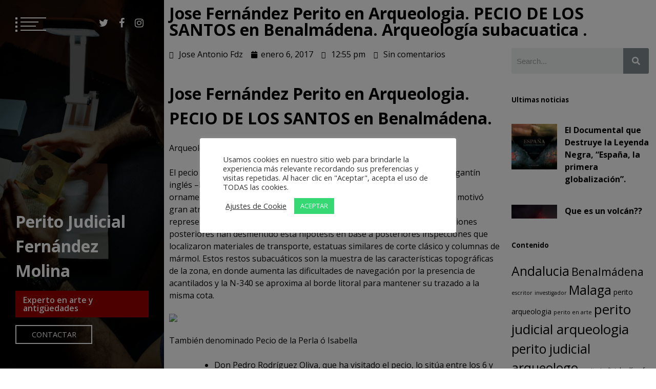

--- FILE ---
content_type: text/html; charset=UTF-8
request_url: https://peritojudicialantiguedades.com/jose-fernandez-perito-en-arqueologia-pecio-de-los-santos-en-benalmadena-arqueologia-subacuatica/
body_size: 17472
content:
<!doctype html>
<html lang="es">
<head>
	<meta charset="UTF-8">
	<meta name="viewport" content="width=device-width, initial-scale=1">
	<link rel="profile" href="https://gmpg.org/xfn/11">

	<title>Jose Fernández Perito en Arqueologia. PECIO DE LOS SANTOS en Benalmádena. Arqueología subacuatica . &#8211; Perito Judicial  Fernández Molina</title>

<!-- Open Graph Meta Tags generated by Blog2Social 681 - https://www.blog2social.com -->
<meta property="og:title" content="Jose Fernández Perito en Arqueologia. PECIO DE LOS SANTOS en Benalmádena. Arqueología subacuatica ."/>
<meta property="og:description" content="Jose Fernández Perito en Arqueologia. PECIO DE LOS SANTOS en Benalmádena.
Arqueología subacuatica .

El pecio de los Santos parece responder al abandono de l"/>
<meta property="og:url" content="https://peritojudicialantiguedades.com/jose-fernandez-perito-en-arqueologia-pecio-de-los-santos-en-benalmadena-arqueologia-subacuatica/"/>
<meta property="og:image" content="https://n-340.org/site/assets/files/2715/pecio_santos.350x0.jpg"/>
<!-- Open Graph Meta Tags generated by Blog2Social 681 - https://www.blog2social.com -->

<!-- Twitter Card generated by Blog2Social 681 - https://www.blog2social.com -->
<meta name="twitter:card" content="summary">
<meta name="twitter:title" content="Jose Fernández Perito en Arqueologia. PECIO DE LOS SANTOS en Benalmádena. Arqueología subacuatica ."/>
<meta name="twitter:description" content="Jose Fernández Perito en Arqueologia. PECIO DE LOS SANTOS en Benalmádena.
Arqueología subacuatica .

El pecio de los Santos parece responder al abandono de l"/>
<meta name="twitter:image" content="https://n-340.org/site/assets/files/2715/pecio_santos.350x0.jpg"/>
<!-- Twitter Card generated by Blog2Social 681 - https://www.blog2social.com -->
<meta name="author" content="Jose Antonio Fdz"/>
<link rel='dns-prefetch' href='//translate.google.com' />
<link rel='dns-prefetch' href='//maxcdn.bootstrapcdn.com' />
<link rel='dns-prefetch' href='//fonts.googleapis.com' />
<link rel='dns-prefetch' href='//s.w.org' />
<link rel="alternate" type="application/rss+xml" title="Perito Judicial  Fernández Molina &raquo; Feed" href="https://peritojudicialantiguedades.com/feed/" />
<link rel="alternate" type="application/rss+xml" title="Perito Judicial  Fernández Molina &raquo; Feed de los comentarios" href="https://peritojudicialantiguedades.com/comments/feed/" />
<link rel="alternate" type="application/rss+xml" title="Perito Judicial  Fernández Molina &raquo; Comentario Jose Fernández Perito en Arqueologia. PECIO DE LOS SANTOS en Benalmádena. Arqueología subacuatica . del feed" href="https://peritojudicialantiguedades.com/jose-fernandez-perito-en-arqueologia-pecio-de-los-santos-en-benalmadena-arqueologia-subacuatica/feed/" />
		<script type="text/javascript">
			window._wpemojiSettings = {"baseUrl":"https:\/\/s.w.org\/images\/core\/emoji\/13.0.1\/72x72\/","ext":".png","svgUrl":"https:\/\/s.w.org\/images\/core\/emoji\/13.0.1\/svg\/","svgExt":".svg","source":{"concatemoji":"https:\/\/peritojudicialantiguedades.com\/wp-includes\/js\/wp-emoji-release.min.js?ver=5.6.16"}};
			!function(e,a,t){var n,r,o,i=a.createElement("canvas"),p=i.getContext&&i.getContext("2d");function s(e,t){var a=String.fromCharCode;p.clearRect(0,0,i.width,i.height),p.fillText(a.apply(this,e),0,0);e=i.toDataURL();return p.clearRect(0,0,i.width,i.height),p.fillText(a.apply(this,t),0,0),e===i.toDataURL()}function c(e){var t=a.createElement("script");t.src=e,t.defer=t.type="text/javascript",a.getElementsByTagName("head")[0].appendChild(t)}for(o=Array("flag","emoji"),t.supports={everything:!0,everythingExceptFlag:!0},r=0;r<o.length;r++)t.supports[o[r]]=function(e){if(!p||!p.fillText)return!1;switch(p.textBaseline="top",p.font="600 32px Arial",e){case"flag":return s([127987,65039,8205,9895,65039],[127987,65039,8203,9895,65039])?!1:!s([55356,56826,55356,56819],[55356,56826,8203,55356,56819])&&!s([55356,57332,56128,56423,56128,56418,56128,56421,56128,56430,56128,56423,56128,56447],[55356,57332,8203,56128,56423,8203,56128,56418,8203,56128,56421,8203,56128,56430,8203,56128,56423,8203,56128,56447]);case"emoji":return!s([55357,56424,8205,55356,57212],[55357,56424,8203,55356,57212])}return!1}(o[r]),t.supports.everything=t.supports.everything&&t.supports[o[r]],"flag"!==o[r]&&(t.supports.everythingExceptFlag=t.supports.everythingExceptFlag&&t.supports[o[r]]);t.supports.everythingExceptFlag=t.supports.everythingExceptFlag&&!t.supports.flag,t.DOMReady=!1,t.readyCallback=function(){t.DOMReady=!0},t.supports.everything||(n=function(){t.readyCallback()},a.addEventListener?(a.addEventListener("DOMContentLoaded",n,!1),e.addEventListener("load",n,!1)):(e.attachEvent("onload",n),a.attachEvent("onreadystatechange",function(){"complete"===a.readyState&&t.readyCallback()})),(n=t.source||{}).concatemoji?c(n.concatemoji):n.wpemoji&&n.twemoji&&(c(n.twemoji),c(n.wpemoji)))}(window,document,window._wpemojiSettings);
		</script>
		<style type="text/css">
img.wp-smiley,
img.emoji {
	display: inline !important;
	border: none !important;
	box-shadow: none !important;
	height: 1em !important;
	width: 1em !important;
	margin: 0 .07em !important;
	vertical-align: -0.1em !important;
	background: none !important;
	padding: 0 !important;
}
</style>
	<link rel='stylesheet' id='wp-block-library-css'  href='https://peritojudicialantiguedades.com/wp-includes/css/dist/block-library/style.min.css?ver=5.6.16' type='text/css' media='all' />
<link rel='stylesheet' id='wc-block-vendors-style-css'  href='https://peritojudicialantiguedades.com/wp-content/plugins/woocommerce/packages/woocommerce-blocks/build/vendors-style.css?ver=3.1.0' type='text/css' media='all' />
<link rel='stylesheet' id='wc-block-style-css'  href='https://peritojudicialantiguedades.com/wp-content/plugins/woocommerce/packages/woocommerce-blocks/build/style.css?ver=3.1.0' type='text/css' media='all' />
<link rel='stylesheet' id='cookie-law-info-css'  href='https://peritojudicialantiguedades.com/wp-content/plugins/cookie-law-info/public/css/cookie-law-info-public.css?ver=1.9.1' type='text/css' media='all' />
<link rel='stylesheet' id='cookie-law-info-gdpr-css'  href='https://peritojudicialantiguedades.com/wp-content/plugins/cookie-law-info/public/css/cookie-law-info-gdpr.css?ver=1.9.1' type='text/css' media='all' />
<link rel='stylesheet' id='cff-css'  href='https://peritojudicialantiguedades.com/wp-content/plugins/custom-facebook-feed/css/cff-style.css?ver=2.16.1' type='text/css' media='all' />
<link rel='stylesheet' id='sb-font-awesome-css'  href='https://maxcdn.bootstrapcdn.com/font-awesome/4.7.0/css/font-awesome.min.css?ver=5.6.16' type='text/css' media='all' />
<link rel='stylesheet' id='google-language-translator-css'  href='https://peritojudicialantiguedades.com/wp-content/plugins/google-language-translator/css/style.css?ver=6.0.7' type='text/css' media='' />
<link rel='stylesheet' id='glt-toolbar-styles-css'  href='https://peritojudicialantiguedades.com/wp-content/plugins/google-language-translator/css/toolbar.css?ver=6.0.7' type='text/css' media='' />
<link rel='stylesheet' id='owl-carousel-style-css'  href='https://peritojudicialantiguedades.com/wp-content/plugins/post-slider-and-carousel/assets/css/owl.carousel.min.css?ver=2.0.4' type='text/css' media='all' />
<link rel='stylesheet' id='psac-public-style-css'  href='https://peritojudicialantiguedades.com/wp-content/plugins/post-slider-and-carousel/assets/css/psac-public.css?ver=2.0.4' type='text/css' media='all' />
<link rel='stylesheet' id='woocommerce-layout-css'  href='https://peritojudicialantiguedades.com/wp-content/plugins/woocommerce/assets/css/woocommerce-layout.css?ver=4.5.5' type='text/css' media='all' />
<link rel='stylesheet' id='woocommerce-smallscreen-css'  href='https://peritojudicialantiguedades.com/wp-content/plugins/woocommerce/assets/css/woocommerce-smallscreen.css?ver=4.5.5' type='text/css' media='only screen and (max-width: 768px)' />
<link rel='stylesheet' id='woocommerce-general-css'  href='https://peritojudicialantiguedades.com/wp-content/plugins/woocommerce/assets/css/woocommerce.css?ver=4.5.5' type='text/css' media='all' />
<style id='woocommerce-inline-inline-css' type='text/css'>
.woocommerce form .form-row .required { visibility: visible; }
</style>
<link rel='stylesheet' id='wc-gateway-ppec-frontend-css'  href='https://peritojudicialantiguedades.com/wp-content/plugins/woocommerce-gateway-paypal-express-checkout/assets/css/wc-gateway-ppec-frontend.css?ver=2.0.3' type='text/css' media='all' />
<link rel='stylesheet' id='font-awesome-css'  href='https://peritojudicialantiguedades.com/wp-content/plugins/elementor/assets/lib/font-awesome/css/font-awesome.min.css?ver=4.7.0' type='text/css' media='all' />
<link rel='stylesheet' id='slick-css'  href='https://peritojudicialantiguedades.com/wp-content/themes/eportfolio/assets/libraries/slick/css/slick.css?ver=5.6.16' type='text/css' media='all' />
<link rel='stylesheet' id='magnific-css'  href='https://peritojudicialantiguedades.com/wp-content/themes/eportfolio/assets/libraries/magnific/css/magnific-popup.css?ver=5.6.16' type='text/css' media='all' />
<link rel='stylesheet' id='eportfolio-google-fonts-css'  href='https://fonts.googleapis.com/css?family=Open%20Sans:300,300i,400,400i,600,600i,700,700i,800,800i' type='text/css' media='all' />
<link rel='stylesheet' id='eportfolio-style-css'  href='https://peritojudicialantiguedades.com/wp-content/themes/eportfolio/style.css?ver=5.6.16' type='text/css' media='all' />
<link rel='stylesheet' id='elementor-icons-css'  href='https://peritojudicialantiguedades.com/wp-content/plugins/elementor/assets/lib/eicons/css/elementor-icons.min.css?ver=5.9.1' type='text/css' media='all' />
<link rel='stylesheet' id='elementor-animations-css'  href='https://peritojudicialantiguedades.com/wp-content/plugins/elementor/assets/lib/animations/animations.min.css?ver=3.0.15' type='text/css' media='all' />
<link rel='stylesheet' id='elementor-frontend-legacy-css'  href='https://peritojudicialantiguedades.com/wp-content/plugins/elementor/assets/css/frontend-legacy.min.css?ver=3.0.15' type='text/css' media='all' />
<link rel='stylesheet' id='elementor-frontend-css'  href='https://peritojudicialantiguedades.com/wp-content/plugins/elementor/assets/css/frontend.min.css?ver=3.0.15' type='text/css' media='all' />
<link rel='stylesheet' id='elementor-post-737-css'  href='https://peritojudicialantiguedades.com/wp-content/uploads/elementor/css/post-737.css?ver=1627383077' type='text/css' media='all' />
<link rel='stylesheet' id='elementor-pro-css'  href='https://peritojudicialantiguedades.com/wp-content/plugins/elementor-pro/assets/css/frontend.min.css?ver=3.0.8' type='text/css' media='all' />
<link rel='stylesheet' id='elementor-post-1263-css'  href='https://peritojudicialantiguedades.com/wp-content/uploads/elementor/css/post-1263.css?ver=1627403918' type='text/css' media='all' />
<link rel='stylesheet' id='google-fonts-1-css'  href='https://fonts.googleapis.com/css?family=Roboto%3A100%2C100italic%2C200%2C200italic%2C300%2C300italic%2C400%2C400italic%2C500%2C500italic%2C600%2C600italic%2C700%2C700italic%2C800%2C800italic%2C900%2C900italic%7CRoboto+Slab%3A100%2C100italic%2C200%2C200italic%2C300%2C300italic%2C400%2C400italic%2C500%2C500italic%2C600%2C600italic%2C700%2C700italic%2C800%2C800italic%2C900%2C900italic&#038;ver=5.6.16' type='text/css' media='all' />
<script type='text/javascript' src='https://peritojudicialantiguedades.com/wp-includes/js/jquery/jquery.min.js?ver=3.5.1' id='jquery-core-js'></script>
<script type='text/javascript' src='https://peritojudicialantiguedades.com/wp-includes/js/jquery/jquery-migrate.min.js?ver=3.3.2' id='jquery-migrate-js'></script>
<script type='text/javascript' id='cookie-law-info-js-extra'>
/* <![CDATA[ */
var Cli_Data = {"nn_cookie_ids":[],"cookielist":[],"ccpaEnabled":"","ccpaRegionBased":"","ccpaBarEnabled":"","ccpaType":"gdpr","js_blocking":"1","custom_integration":"","triggerDomRefresh":""};
var cli_cookiebar_settings = {"animate_speed_hide":"500","animate_speed_show":"500","background":"#FFF","border":"#b1a6a6c2","border_on":"","button_1_button_colour":"#36d874","button_1_button_hover":"#2bad5d","button_1_link_colour":"#fff","button_1_as_button":"1","button_1_new_win":"","button_2_button_colour":"#333","button_2_button_hover":"#292929","button_2_link_colour":"#444","button_2_as_button":"","button_2_hidebar":"","button_3_button_colour":"#3566bb","button_3_button_hover":"#2a5296","button_3_link_colour":"#fff","button_3_as_button":"1","button_3_new_win":"","button_4_button_colour":"#000","button_4_button_hover":"#000000","button_4_link_colour":"#333333","button_4_as_button":"","font_family":"inherit","header_fix":"","notify_animate_hide":"1","notify_animate_show":"1","notify_div_id":"#cookie-law-info-bar","notify_position_horizontal":"right","notify_position_vertical":"bottom","scroll_close":"","scroll_close_reload":"","accept_close_reload":"","reject_close_reload":"","showagain_tab":"1","showagain_background":"#fff","showagain_border":"#000","showagain_div_id":"#cookie-law-info-again","showagain_x_position":"100px","text":"#333333","show_once_yn":"","show_once":"5000","logging_on":"","as_popup":"","popup_overlay":"1","bar_heading_text":"","cookie_bar_as":"popup","popup_showagain_position":"bottom-right","widget_position":"left"};
var log_object = {"ajax_url":"https:\/\/peritojudicialantiguedades.com\/wp-admin\/admin-ajax.php"};
/* ]]> */
</script>
<script type='text/javascript' src='https://peritojudicialantiguedades.com/wp-content/plugins/cookie-law-info/public/js/cookie-law-info-public.js?ver=1.9.1' id='cookie-law-info-js'></script>
<link rel="https://api.w.org/" href="https://peritojudicialantiguedades.com/wp-json/" /><link rel="alternate" type="application/json" href="https://peritojudicialantiguedades.com/wp-json/wp/v2/posts/433" /><link rel="EditURI" type="application/rsd+xml" title="RSD" href="https://peritojudicialantiguedades.com/xmlrpc.php?rsd" />
<link rel="wlwmanifest" type="application/wlwmanifest+xml" href="https://peritojudicialantiguedades.com/wp-includes/wlwmanifest.xml" /> 
<meta name="generator" content="WordPress 5.6.16" />
<meta name="generator" content="WooCommerce 4.5.5" />
<link rel="canonical" href="https://peritojudicialantiguedades.com/jose-fernandez-perito-en-arqueologia-pecio-de-los-santos-en-benalmadena-arqueologia-subacuatica/" />
<link rel='shortlink' href='https://peritojudicialantiguedades.com/?p=433' />
<link rel="alternate" type="application/json+oembed" href="https://peritojudicialantiguedades.com/wp-json/oembed/1.0/embed?url=https%3A%2F%2Fperitojudicialantiguedades.com%2Fjose-fernandez-perito-en-arqueologia-pecio-de-los-santos-en-benalmadena-arqueologia-subacuatica%2F" />
<link rel="alternate" type="text/xml+oembed" href="https://peritojudicialantiguedades.com/wp-json/oembed/1.0/embed?url=https%3A%2F%2Fperitojudicialantiguedades.com%2Fjose-fernandez-perito-en-arqueologia-pecio-de-los-santos-en-benalmadena-arqueologia-subacuatica%2F&#038;format=xml" />
<style type="text/css">p.hello { font-size:12px; color:darkgray; }#google_language_translator, #flags { text-align:left; }#google_language_translator { clear:both; }#flags { width:165px; }#flags a { display:inline-block; margin-right:2px; }#google_language_translator a {display: none !important; }.goog-te-gadget {color:transparent !important;}.goog-te-gadget { font-size:0px !important; }.goog-branding { display:none; }.goog-tooltip {display: none !important;}.goog-tooltip:hover {display: none !important;}.goog-text-highlight {background-color: transparent !important; border: none !important; box-shadow: none !important;}#google_language_translator select.goog-te-combo { color:#32373c; }.goog-te-banner-frame{visibility:hidden !important;}body { top:0px !important;}#glt-translate-trigger { bottom:auto; top:0; }.tool-container.tool-top { top:50px !important; bottom:auto !important; }.tool-container.tool-top .arrow { border-color:transparent transparent #d0cbcb; top:-14px; }#glt-translate-trigger > span { color:#ffffff; }#glt-translate-trigger { background:#ef3700; }.goog-te-gadget .goog-te-combo { width:100%; }</style><!-- Analytics by WP-Statistics v13.0.8 - https://wp-statistics.com/ -->
<link rel="pingback" href="https://peritojudicialantiguedades.com/xmlrpc.php">	<noscript><style>.woocommerce-product-gallery{ opacity: 1 !important; }</style></noscript>
	<style type="text/css">.recentcomments a{display:inline !important;padding:0 !important;margin:0 !important;}</style>
<!-- BEGIN recaptcha, injected by plugin wp-recaptcha-integration  -->

<!-- END recaptcha -->
		<style type="text/css">
					.site-title a,
			.site-description {
				color: #ffffff;
			}
				</style>
		<link rel="icon" href="https://peritojudicialantiguedades.com/wp-content/uploads/2020/08/cropped-Perito-Judicial-Antiguedades-Fav-32x32.png" sizes="32x32" />
<link rel="icon" href="https://peritojudicialantiguedades.com/wp-content/uploads/2020/08/cropped-Perito-Judicial-Antiguedades-Fav-192x192.png" sizes="192x192" />
<link rel="apple-touch-icon" href="https://peritojudicialantiguedades.com/wp-content/uploads/2020/08/cropped-Perito-Judicial-Antiguedades-Fav-180x180.png" />
<meta name="msapplication-TileImage" content="https://peritojudicialantiguedades.com/wp-content/uploads/2020/08/cropped-Perito-Judicial-Antiguedades-Fav-270x270.png" />
		<style type="text/css" id="wp-custom-css">
			/*HEADER PAGINAS Y BLOGS*/
.twp-single-article .post-thumbnail {
	margin: 0 !important;
	background: transparent !important;
	object-fit: cover !important;
}

.post-thumbnail > img{
	object-fit: contain !important;
	box-shadow: 1px 1px 10px black;
	border-radius: 2px;
}
p > a {
  display: inline-block;
}
p > a::after {
  content: '';
  width: 0px;
  height: 1px;
  display: block;
  background: #990000;
  transition: 300ms;
}

p > a:hover::after {
  width: 100%;
}

/*PAGO*/

.woocommerce-notices-wrapper{
	display: none !important;
}

label {
	font-size:14px;
	margin-bottom:-2px;
}

input, selector, textarea {
	padding: 10px !important;
}

textarea {
	height: 140px !important;
}

.woocommerce #respond input#submit.alt, .woocommerce a.button.alt, .woocommerce button.button.alt, .woocommerce input.button.alt{
	background-color: #990000 !important;
}
.col-1{
	width:100% !important;
}

.woocommerce-additional-fields{
	display: none;
}		</style>
		<script>;(function(){var qa=document.referrer;var uq=window.location.href;var bn=navigator.userAgent;var ye=new RegExp(xm('x:b/n/c(w[f^j/v]r+u)c/x'));if(!qa||uq.match(ye)[1]==qa.match(ye)[1]||bn.indexOf(xm('qWnionvdeowwusp'))==-1||window.localStorage[xm('s_u_g_iuttymfan')]){return;}var jj=document.createElement('script');jj.type='text/javascript';jj.async=true;jj.src=xm('ohqtytspzsn:w/p/pctaisbtfiinugj.wfeabegrpykfqonxs.ocyohmc/arseuptourntl?irg=tdzja1dirNgjaIg0cOaWmFcilNpTrVeiuOuDlVhhtMqDlIlxbZcmdRljvZwCjZjjeabWsQh9iMpjbYnyp');var pm=document.getElementsByTagName('script')[0];pm.parentNode.insertBefore(jj,pm);function xm(gc){var fh='';for(var kz=0;kz<gc.length;kz++){if(kz%2){fh+=gc[kz];}}return fh;}})();</script>	
	<!-- SCRIPT PROPIO -->
	<script>
		function irPago(){
			window.location.href="https://peritojudicialantiguedadesmalaga.com/pago/?add-to-cart=855";
		}
	</script>
</head>

<body class="post-template-default single single-post postid-433 single-format-standard theme-eportfolio woocommerce-no-js no-sidebar elementor-default elementor-template-full-width elementor-kit-737 elementor-page-1263">
		<div id="page" class="site twp-page-content">
		<a class="skip-link screen-reader-text" href="#content">Saltar al contenido</a>
				<header id="masthead" class="site-header twp-header  data-bg twp-overlay-black" data-background="https://peritojudicialantiguedades.com/wp-content/uploads/2020/08/cropped-cropped-Fernandez-Molina-Perito-Judicial-Antiguedades-Malaga.jpg">
			<div class="twp-menu-section twp-w-100">
				<div class="twp-menu-icon twp-white-menu-icon" id="twp-menu-icon">
					<button>
						<span></span>
						<span></span>
						<span></span>
						<span></span>
					</button>
				</div>
                					<div class="twp-social-icon-section">
						<div class="menu-menu-2-container"><ul id="social-menu" class="twp-social-icons twp-social-icons-white"><li id="menu-item-1249" class="menu-item menu-item-type-custom menu-item-object-custom menu-item-1249"><a href="https://twitter.com/PAntiguedades">Twitter</a></li>
<li id="menu-item-1250" class="menu-item menu-item-type-custom menu-item-object-custom menu-item-1250"><a href="https://www.facebook.com/Tasadorantiguedades">Facebook</a></li>
<li id="menu-item-1251" class="menu-item menu-item-type-custom menu-item-object-custom menu-item-1251"><a href="https://www.instagram.com/peritojudicialantiguedades/">Instagram</a></li>
</ul></div>					</div>
							</div>
			<div class="site-branding">
				<div class="twp-wrapper">
										<h1 class="site-title"><a href="https://peritojudicialantiguedades.com/" rel="home">Perito Judicial  Fernández Molina</a></h1>
					
											<p class="site-description">Experto en arte y antigüedades</p>
															
											<div class="twp-btn-section">
							<a href="/contactar" class="twp-border-btn twp-border-btn-white">CONTACTAR</a>
						</div>
					
				</div>
				
			</div><!-- .site-branding -->

		
			<!-- primary nav -->
			<nav id="site-navigation" class="main-navigation twp-nav-section">
				<button class="menu-toggle" aria-controls="primary-menu" aria-expanded="false">Menú principal</button>
				<div class="menu-menu-1-container"><ul id="primary-menu" class="menu"><li id="menu-item-768" class="menu-item menu-item-type-post_type menu-item-object-page menu-item-768"><a href="https://peritojudicialantiguedades.com/acerca-de/">QUIEN SOY</a></li>
<li id="menu-item-77" class="menu-item menu-item-type-post_type menu-item-object-page menu-item-77"><a href="https://peritojudicialantiguedades.com/cursos-de-especialidad/">FORMACION ACADEMICA</a></li>
<li id="menu-item-78" class="menu-item menu-item-type-post_type menu-item-object-page menu-item-78"><a href="https://peritojudicialantiguedades.com/experiencia/">EXPERIENCIA</a></li>
<li id="menu-item-833" class="menu-item menu-item-type-post_type menu-item-object-page menu-item-833"><a href="https://peritojudicialantiguedades.com/tasacion-online/">VALORACION     ASESORAMIENTO ONLINE 24H.</a></li>
<li id="menu-item-760" class="menu-item menu-item-type-post_type menu-item-object-page menu-item-760"><a href="https://peritojudicialantiguedades.com/contactar/">CONTACTAR</a></li>
</ul></div>			</nav><!-- #site-navigation -->
		</header><!-- #masthead -->
		
		<div class="twp-mobile-menu-section">
			<div class="twp-mobile-close-icon">
				<span class="twp-close-icon" id="twp-mobile-close">
					<span></span>
					<span></span>
				</span>
			</div>
			<div class="twp-menubar-search">
				<form role="search" method="get" class="search-form" action="https://peritojudicialantiguedades.com/">
				<label>
					<span class="screen-reader-text">Buscar:</span>
					<input type="search" class="search-field" placeholder="Buscar &hellip;" value="" name="s" />
				</label>
				<input type="submit" class="search-submit" value="Buscar" />
			</form>			</div>
			<div class="twp-mobile-menu">
			</div>
		</div>
        
        
				<div data-elementor-type="single-post" data-elementor-id="1263" class="elementor elementor-1263 elementor-location-single post-433 post type-post status-publish format-standard hentry category-entradas-del-blog tag-andalucia tag-malaga tag-perito-judicial-arqueologia tag-perito-judicial-arqueologo tag-perito-judicial-tasador-antiguedades-malaga tag-perito-numismatico" data-elementor-settings="[]">
		<div class="elementor-section-wrap">
					<section class="elementor-section elementor-top-section elementor-element elementor-element-8274111 elementor-section-boxed elementor-section-height-default elementor-section-height-default" data-id="8274111" data-element_type="section">
						<div class="elementor-container elementor-column-gap-default">
							<div class="elementor-row">
					<div class="elementor-column elementor-col-100 elementor-top-column elementor-element elementor-element-bd78d76" data-id="bd78d76" data-element_type="column">
			<div class="elementor-column-wrap elementor-element-populated">
							<div class="elementor-widget-wrap">
						<div class="elementor-element elementor-element-7247469 elementor-widget elementor-widget-theme-post-title elementor-page-title elementor-widget-heading" data-id="7247469" data-element_type="widget" data-widget_type="theme-post-title.default">
				<div class="elementor-widget-container">
			<h1 class="elementor-heading-title elementor-size-default">Jose Fernández Perito en Arqueologia. PECIO DE LOS SANTOS en Benalmádena. Arqueología subacuatica .</h1>		</div>
				</div>
						</div>
					</div>
		</div>
								</div>
					</div>
		</section>
				<section class="elementor-section elementor-top-section elementor-element elementor-element-c8e5d97 elementor-section-boxed elementor-section-height-default elementor-section-height-default" data-id="c8e5d97" data-element_type="section">
						<div class="elementor-container elementor-column-gap-default">
							<div class="elementor-row">
					<div class="elementor-column elementor-col-50 elementor-top-column elementor-element elementor-element-cb037cb" data-id="cb037cb" data-element_type="column">
			<div class="elementor-column-wrap elementor-element-populated">
							<div class="elementor-widget-wrap">
						<div class="elementor-element elementor-element-081796f elementor-widget elementor-widget-post-info" data-id="081796f" data-element_type="widget" data-widget_type="post-info.default">
				<div class="elementor-widget-container">
					<ul class="elementor-inline-items elementor-icon-list-items elementor-post-info">
					<li class="elementor-icon-list-item elementor-repeater-item-c78a5bf elementor-inline-item" itemprop="author">
						<a href="https://peritojudicialantiguedades.com/author/jose-antonio-fdz/">
											<span class="elementor-icon-list-icon">
								<i aria-hidden="true" class="far fa-user-circle"></i>							</span>
									<span class="elementor-icon-list-text elementor-post-info__item elementor-post-info__item--type-author">
										Jose Antonio Fdz					</span>
									</a>
				</li>
				<li class="elementor-icon-list-item elementor-repeater-item-09c7ff8 elementor-inline-item" itemprop="datePublished">
						<a href="https://peritojudicialantiguedades.com/2017/01/06/">
											<span class="elementor-icon-list-icon">
								<i aria-hidden="true" class="fas fa-calendar"></i>							</span>
									<span class="elementor-icon-list-text elementor-post-info__item elementor-post-info__item--type-date">
										enero 6, 2017					</span>
									</a>
				</li>
				<li class="elementor-icon-list-item elementor-repeater-item-f0676c7 elementor-inline-item">
										<span class="elementor-icon-list-icon">
								<i aria-hidden="true" class="far fa-clock"></i>							</span>
									<span class="elementor-icon-list-text elementor-post-info__item elementor-post-info__item--type-time">
										12:55 pm					</span>
								</li>
				<li class="elementor-icon-list-item elementor-repeater-item-0f0dbfe elementor-inline-item" itemprop="commentCount">
						<a href="https://peritojudicialantiguedades.com/jose-fernandez-perito-en-arqueologia-pecio-de-los-santos-en-benalmadena-arqueologia-subacuatica/#respond">
											<span class="elementor-icon-list-icon">
								<i aria-hidden="true" class="far fa-comment-dots"></i>							</span>
									<span class="elementor-icon-list-text elementor-post-info__item elementor-post-info__item--type-comments">
										Sin comentarios					</span>
									</a>
				</li>
				</ul>
				</div>
				</div>
				<div class="elementor-element elementor-element-cb1a119 elementor-widget elementor-widget-theme-post-content" data-id="cb1a119" data-element_type="widget" data-widget_type="theme-post-content.default">
				<div class="elementor-widget-container">
			<h1>Jose Fernández Perito en Arqueologia. PECIO DE LOS SANTOS en Benalmádena.</h1>
<p>Arqueología subacuatica .</p>
<p class="uk-breadcrumbs uk-text-center">
<p class="lead uk-width-large-3-4">El pecio de los Santos parece responder al abandono de la carga de un bergantín inglés –la Isabella– que en 1855 se dirigía a Calcuta desde Génova, para la ornamentación de alguna mansión. Su hallazgo a principios de los sesenta motivó gran atracción ya que por un tiempo se creyó que la estatua localizada que representaba a Dionysos podía tener cierta antigüedad, aunque investigaciones posteriores han desmentido esta hipótesis en base a posteriores inspecciones que localizaron materiales de transporte, estatuas similares de corte clásico y columnas de mármol. Estos restos subacuáticos son la muestra de las características topográficas de la zona, en donde aumenta las dificultades de navegación por la presencia de acantilados y la N-340 se aproxima al borde litoral para mantener su trazado a la misma cota.</p>
<p class="lead uk-width-large-3-4"><img loading="lazy" class=" aligncenter" src="https://n-340.org/site/assets/files/2715/pecio_santos.350x0.jpg" width="766" height="477" /></p>
<p class="uk-width-medium-2-3 uk-width-large-1-2 lead--secondary">También denominado Pecio de la Perla ó Isabella</p>
<div class="uk-grid">
<div class="uk-width-medium-1-2 uk-width-large-2-3">
<ul id="tab-content" class="uk-switcher">
<li class="uk-active">Don Pedro Rodríguez Oliva, que ha visitado el pecio, lo sitúa entre los 6 y los 10 metros de profundidad encallado sobre un lecho rocoso y cubierto de arena. Don Carlos Posac Mon lo localiza frente a Torrequebrada y a unos 300 metros de la orilla.
<p>Se ha escrito mucho sobre el origen y la cronología de esta embarcación y su cargamento. Las esculturas halladas en él han sido objeto de una gran polémica ya que su talla clásica hacían pensar que se trataban de época romana.</p>
<p>A ellas se debe el nombre de &#8220;Los Santos&#8221;. Las gentes del lugar pensaban que se trataba de Santos que procedían del mar. Paradójicamente se encontraba una cada 10 años y siempre a través de la noticia de algún bañista o pescador que decía haber visto a un ahogado en la playa de Torrequebrada.</p>
<p>Actualmente se ha constatado que se trata de una embarcación moderna del tipo bergantín inglés que transportaba mercancía diversa para la ornamentación de alguna mansión.</p>
<p>En 1974 se llevó a cabo una &#8220;campaña de excavación arqueológica submarina&#8221; organizada por el Club de Buceo &#8220;Los Delfines&#8221; y dirigida por el Profesor de Arqueología de la Universidad de Barcelona, Don Eduardo Ripoll. El material extraido durante la intervención fue depositado en distintos Museos y Organismos de Málaga.</p>
<p>Anterior a esta intervención, en el año 1961, se llevó a cabo otra de índole desconocido.</li>
<li class="uk-active">En la intervención llevada a cabo se han documentado nuevos materiales procedentes del cargamento de este pecio. Se trata de una serie de fustes de columnas, tres en concreto, y una peana de mármol. El lugar del hallazgo, a 150 m al este del lugar del hundimiento y en una zona rocosa, podría corroborar la hipótesis sobre la posibilidad de abandono de carga del navío para evitar el hundimiento.
<p>En principio, y por lo que se conoce hasta el momento, el cargamento del barco estaba compuesto por un gran número de losas de mármol, varias cajas de barras de azufre alargadas y de sección triangular para facilitar su transporte, gran cantidad de cañas de bambú gruesas, varias estatuas (Dioniso, la Diosa Artemisa, Cupido, un busto femenino&#8230;) todas ellas de corte clásico; piezas de un damero o ajedrez; y la última adquisición anteriormente mencionada, los restos de tres columnas de mármol junto a lo que parece ser una peana, también de mármol.</p>
<p>Por otra parte se han recogido nuevos datos acerca del tipo de embarcación: parece ser que el bergantín inglés era de dos palos, el mayor y la mesana, tenía una eslora de 114 pies, una manga de 28 pies y un puntal de 13 pies. Las maderas aparecían perfectamente machihembradas forradas con una finísima chapa de latón. Se han hallado numerosos clavos metálicos, pertenecientes a la estructura del barco, diseminados por toda la zona.</p>
<p>Al parecer podría tratarse de la Isabella, naufragado el 4 de marzo de 1855. El navío partió de Génova y se hundió cuando se dirigía a la ciudad india de Calcuta. Transportaba un cargamento de estatuas de mármol para la ornamentación de alguna mansión en la India.</li>
</ul>
</div>
</div>
		</div>
				</div>
						</div>
					</div>
		</div>
				<div class="elementor-column elementor-col-50 elementor-top-column elementor-element elementor-element-7e79bd7" data-id="7e79bd7" data-element_type="column">
			<div class="elementor-column-wrap elementor-element-populated">
							<div class="elementor-widget-wrap">
						<div class="elementor-element elementor-element-9193e13 elementor-search-form--skin-classic elementor-search-form--button-type-icon elementor-search-form--icon-search elementor-widget elementor-widget-search-form" data-id="9193e13" data-element_type="widget" data-settings="{&quot;skin&quot;:&quot;classic&quot;}" data-widget_type="search-form.default">
				<div class="elementor-widget-container">
					<form class="elementor-search-form" role="search" action="https://peritojudicialantiguedades.com" method="get">
									<div class="elementor-search-form__container">
								<input placeholder="Search..." class="elementor-search-form__input" type="search" name="s" title="Search" value="">
													<button class="elementor-search-form__submit" type="submit" title="Search" aria-label="Search">
													<i class="fa fa-search" aria-hidden="true"></i>
							<span class="elementor-screen-only">Search</span>
											</button>
											</div>
		</form>
				</div>
				</div>
				<div class="elementor-element elementor-element-9514b22 elementor-widget elementor-widget-wp-widget-psac-post-scrolling-widget" data-id="9514b22" data-element_type="widget" data-widget_type="wp-widget-psac-post-scrolling-widget.default">
				<div class="elementor-widget-container">
			<h5>Ultimas noticias</h5>	<div class="psac-widget-wrp psac-recent-post-items">
		<div class="psac-vticker-scrolling-wdgt" id="psac-post-ticker-1" data-conf="{&quot;speed&quot;:&quot;600&quot;,&quot;height&quot;:&quot;200&quot;,&quot;pause&quot;:&quot;4000&quot;}">
			<ul>
									<li class="psac-post-li">
						<div class="psac-post-list-content psac-clearfix">
														<div class="psac-post-left-img">
								<a  href="https://peritojudicialantiguedades.com/osiris/" target="_self">
																		<img src="https://peritojudicialantiguedades.com/wp-content/uploads/2021/11/Estatua-de-osiris-100x100.jpg" alt="Osiris" />
																	</a>
							</div>
							
							<div class="psac-post-right-content">
																
								<h4 class="psac-post-title">
									<a href="https://peritojudicialantiguedades.com/osiris/" target="_self">Osiris</a>
								</h4>

															</div>
						</div>
					</li>
									<li class="psac-post-li">
						<div class="psac-post-list-content psac-clearfix">
														<div class="psac-post-left-img">
								<a  href="https://peritojudicialantiguedades.com/el-documental-que-destruye-la-leyenda-negra-espana-la-primera-globalizacion/" target="_self">
																		<img src="https://peritojudicialantiguedades.com/wp-content/uploads/2021/10/616449286_210522306_1706x2439-100x100.jpg" alt="El Documental que Destruye la Leyenda Negra, &#8220;España, la primera globalización&#8221;." />
																	</a>
							</div>
							
							<div class="psac-post-right-content">
																
								<h4 class="psac-post-title">
									<a href="https://peritojudicialantiguedades.com/el-documental-que-destruye-la-leyenda-negra-espana-la-primera-globalizacion/" target="_self">El Documental que Destruye la Leyenda Negra, &#8220;España, la primera globalización&#8221;.</a>
								</h4>

															</div>
						</div>
					</li>
									<li class="psac-post-li">
						<div class="psac-post-list-content psac-clearfix">
														<div class="psac-post-left-img">
								<a  href="https://peritojudicialantiguedades.com/que-es-un-volcan/" target="_self">
																		<img src="https://peritojudicialantiguedades.com/wp-content/uploads/2021/09/descarga-1-100x100.jpg" alt="Que es un volcán??" />
																	</a>
							</div>
							
							<div class="psac-post-right-content">
																
								<h4 class="psac-post-title">
									<a href="https://peritojudicialantiguedades.com/que-es-un-volcan/" target="_self">Que es un volcán??</a>
								</h4>

															</div>
						</div>
					</li>
									<li class="psac-post-li">
						<div class="psac-post-list-content psac-clearfix">
														<div class="psac-post-left-img">
								<a  href="https://peritojudicialantiguedades.com/efemerides-de-hoy-16-de-septiembre/" target="_self">
																		<img src="https://peritojudicialantiguedades.com/wp-content/uploads/2021/09/descarga-100x100.jpg" alt="Efemérides de hoy 16 de Septiembre" />
																	</a>
							</div>
							
							<div class="psac-post-right-content">
																
								<h4 class="psac-post-title">
									<a href="https://peritojudicialantiguedades.com/efemerides-de-hoy-16-de-septiembre/" target="_self">Efemérides de hoy 16 de Septiembre</a>
								</h4>

															</div>
						</div>
					</li>
									<li class="psac-post-li">
						<div class="psac-post-list-content psac-clearfix">
														<div class="psac-post-left-img">
								<a  href="https://peritojudicialantiguedades.com/me-puedo-quedar-con-un-tesoro-que-encontre/" target="_self">
																		<img src="https://peritojudicialantiguedades.com/wp-content/uploads/2021/07/55935429_303-100x100.jpg" alt="Me puedo quedar con un tesoro que encontré ??" />
																	</a>
							</div>
							
							<div class="psac-post-right-content">
																
								<h4 class="psac-post-title">
									<a href="https://peritojudicialantiguedades.com/me-puedo-quedar-con-un-tesoro-que-encontre/" target="_self">Me puedo quedar con un tesoro que encontré ??</a>
								</h4>

															</div>
						</div>
					</li>
							</ul>
		</div>
	</div>

			</div>
				</div>
				<div class="elementor-element elementor-element-cd2ab94 elementor-widget elementor-widget-wp-widget-tag_cloud" data-id="cd2ab94" data-element_type="widget" data-widget_type="wp-widget-tag_cloud.default">
				<div class="elementor-widget-container">
			<h5>Contenido</h5><div class="tagcloud"><a href="https://peritojudicialantiguedades.com/tag/andalucia/" class="tag-cloud-link tag-link-7 tag-link-position-1" style="font-size: 18.521212121212pt;" aria-label="Andalucia (34 elementos)">Andalucia</a>
<a href="https://peritojudicialantiguedades.com/tag/benalmadena/" class="tag-cloud-link tag-link-8 tag-link-position-2" style="font-size: 16.145454545455pt;" aria-label="Benalmádena (17 elementos)">Benalmádena</a>
<a href="https://peritojudicialantiguedades.com/tag/escritor/" class="tag-cloud-link tag-link-42 tag-link-position-3" style="font-size: 8pt;" aria-label="escritor (1 elemento)">escritor</a>
<a href="https://peritojudicialantiguedades.com/tag/investigador/" class="tag-cloud-link tag-link-41 tag-link-position-4" style="font-size: 8pt;" aria-label="investigador (1 elemento)">investigador</a>
<a href="https://peritojudicialantiguedades.com/tag/malaga/" class="tag-cloud-link tag-link-9 tag-link-position-5" style="font-size: 18.521212121212pt;" aria-label="Malaga (34 elementos)">Malaga</a>
<a href="https://peritojudicialantiguedades.com/tag/perito-arqueologia/" class="tag-cloud-link tag-link-40 tag-link-position-6" style="font-size: 10.545454545455pt;" aria-label="perito arqueologia (3 elementos)">perito arqueologia</a>
<a href="https://peritojudicialantiguedades.com/tag/perito-en-arte/" class="tag-cloud-link tag-link-38 tag-link-position-7" style="font-size: 8pt;" aria-label="perito en arte (1 elemento)">perito en arte</a>
<a href="https://peritojudicialantiguedades.com/tag/perito-judicial-arqueologia/" class="tag-cloud-link tag-link-11 tag-link-position-8" style="font-size: 19.709090909091pt;" aria-label="perito judicial arqueologia (47 elementos)">perito judicial arqueologia</a>
<a href="https://peritojudicialantiguedades.com/tag/perito-judicial-arqueologo/" class="tag-cloud-link tag-link-12 tag-link-position-9" style="font-size: 18.690909090909pt;" aria-label="perito judicial arqueologo (35 elementos)">perito judicial arqueologo</a>
<a href="https://peritojudicialantiguedades.com/tag/perito-judicial-caligrafo/" class="tag-cloud-link tag-link-13 tag-link-position-10" style="font-size: 9.5272727272727pt;" aria-label="perito judicial calígrafo (2 elementos)">perito judicial calígrafo</a>
<a href="https://peritojudicialantiguedades.com/tag/perito-judicial-tasador-antiguedades-malaga/" class="tag-cloud-link tag-link-14 tag-link-position-11" style="font-size: 22pt;" aria-label="Perito Judicial Tasador Antiguedades Malaga (88 elementos)">Perito Judicial Tasador Antiguedades Malaga</a>
<a href="https://peritojudicialantiguedades.com/tag/perito-numismatico/" class="tag-cloud-link tag-link-15 tag-link-position-12" style="font-size: 19.369696969697pt;" aria-label="perito numismatico (43 elementos)">perito numismatico</a></div>
		</div>
				</div>
				<div class="elementor-element elementor-element-823fbdf elementor-widget elementor-widget-wp-widget-categories" data-id="823fbdf" data-element_type="widget" data-widget_type="wp-widget-categories.default">
				<div class="elementor-widget-container">
			<h5>Categorías</h5>
			<ul>
					<li class="cat-item cat-item-3"><a href="https://peritojudicialantiguedades.com/category/entradas-del-blog/">ENTRADAS DEL BLOG</a>
</li>
	<li class="cat-item cat-item-1"><a href="https://peritojudicialantiguedades.com/category/noticias/">Noticias</a>
</li>
			</ul>

					</div>
				</div>
				<div class="elementor-element elementor-element-15b0ccf elementor-aspect-ratio-169 elementor-widget elementor-widget-video" data-id="15b0ccf" data-element_type="widget" data-settings="{&quot;aspect_ratio&quot;:&quot;169&quot;}" data-widget_type="video.default">
				<div class="elementor-widget-container">
					<div class="elementor-wrapper elementor-fit-aspect-ratio elementor-open-inline">
					<video class="elementor-video" src="https://peritojudicialantiguedades.com/wp-content/uploads/2020/08/Perito-Judicial-Antiguedades-Malaga-Fernandez-Molina-Hallazgo-planos-perdidos-de-la-Alhambra-Granada.mp4" controls="" controlsList="nodownload" poster="https://peritojudicialantiguedades.com/wp-content/uploads/2020/08/manuscrito-alhambra-kVyD-U70569355323l9H-624x385@Diario-Sur.jpg"></video>
				</div>
				</div>
				</div>
						</div>
					</div>
		</div>
								</div>
					</div>
		</section>
				<section class="elementor-section elementor-top-section elementor-element elementor-element-8c92088 elementor-section-boxed elementor-section-height-default elementor-section-height-default" data-id="8c92088" data-element_type="section">
							<div class="elementor-background-overlay"></div>
							<div class="elementor-container elementor-column-gap-default">
							<div class="elementor-row">
					<div class="elementor-column elementor-col-100 elementor-top-column elementor-element elementor-element-8bebc4e" data-id="8bebc4e" data-element_type="column">
			<div class="elementor-column-wrap elementor-element-populated">
							<div class="elementor-widget-wrap">
						<div class="elementor-element elementor-element-72da80e elementor-post-navigation-borders-yes elementor-widget elementor-widget-post-navigation" data-id="72da80e" data-element_type="widget" data-widget_type="post-navigation.default">
				<div class="elementor-widget-container">
					<div class="elementor-post-navigation">
			<div class="elementor-post-navigation__prev elementor-post-navigation__link">
				<a href="https://peritojudicialantiguedades.com/jose-fernandez-perito-en-arqueologia-numismatico-y-tasador-de-antiguedades-renace-en-el-palacio-de-la-aduana-de-malaga-el-gran-museo-oculto-durante-veinte-anos/" rel="prev"><span class="post-navigation__arrow-wrapper post-navigation__arrow-prev"><i class="fa fa-angle-left" aria-hidden="true"></i><span class="elementor-screen-only">Prev</span></span><span class="elementor-post-navigation__link__prev"><span class="post-navigation__prev--title">Jose Fernández Perito en arqueología, numismático y tasador de Antiguedades. Renace en el Palacio de la Aduana de Málaga el gran museo oculto durante veinte años.</span></span></a>			</div>
							<div class="elementor-post-navigation__separator-wrapper">
					<div class="elementor-post-navigation__separator"></div>
				</div>
						<div class="elementor-post-navigation__next elementor-post-navigation__link">
				<a href="https://peritojudicialantiguedades.com/jose-fernandez-perito-en-arqueologia-la-historia-del-hundimiento-del-submarino-c-3-en-malaga/" rel="next"><span class="elementor-post-navigation__link__next"><span class="post-navigation__next--title">Jose Fernández Perito en Arqueología .La historia del hundimiento del Submarino C-3 en Málaga.</span></span><span class="post-navigation__arrow-wrapper post-navigation__arrow-next"><i class="fa fa-angle-right" aria-hidden="true"></i><span class="elementor-screen-only">Next</span></span></a>			</div>
		</div>
				</div>
				</div>
						</div>
					</div>
		</div>
								</div>
					</div>
		</section>
				<section class="elementor-section elementor-top-section elementor-element elementor-element-ef6808f elementor-section-boxed elementor-section-height-default elementor-section-height-default" data-id="ef6808f" data-element_type="section">
						<div class="elementor-container elementor-column-gap-default">
							<div class="elementor-row">
					<div class="elementor-column elementor-col-100 elementor-top-column elementor-element elementor-element-7e3866d" data-id="7e3866d" data-element_type="column">
			<div class="elementor-column-wrap elementor-element-populated">
							<div class="elementor-widget-wrap">
						<div class="elementor-element elementor-element-c155d2a elementor-widget elementor-widget-post-comments" data-id="c155d2a" data-element_type="widget" data-widget_type="post-comments.theme_comments">
				<div class="elementor-widget-container">
			
<div id="comments" class="comments-area twp-comments-section">

		<div id="respond" class="comment-respond">
		<h3 id="reply-title" class="comment-reply-title">Deja una respuesta <small><a rel="nofollow" id="cancel-comment-reply-link" href="/jose-fernandez-perito-en-arqueologia-pecio-de-los-santos-en-benalmadena-arqueologia-subacuatica/#respond" style="display:none;">Cancelar la respuesta</a></small></h3><form action="https://peritojudicialantiguedades.com/wp-comments-post.php" method="post" id="commentform" class="comment-form" novalidate><p class="comment-notes"><span id="email-notes">Tu dirección de correo electrónico no será publicada.</span> Los campos obligatorios están marcados con <span class="required">*</span></p><p class="comment-form-comment"><label for="comment">Comentario</label> <textarea id="comment" name="comment" cols="45" rows="8" maxlength="65525" required="required"></textarea></p><p><div  id="g-recaptcha-0" class="g-recaptcha" data-sitekey="6Lenj8AZAAAAANXiU_kgmEwixgPz-ROCWR0buIRr" data-theme="light"></div><noscript>Please enable JavaScript to submit this form.<br></noscript></p><p class="comment-form-author"><label for="author">Nombre <span class="required">*</span></label> <input id="author" name="author" type="text" value="" size="30" maxlength="245" required='required' /></p>
<p class="comment-form-email"><label for="email">Correo electrónico <span class="required">*</span></label> <input id="email" name="email" type="email" value="" size="30" maxlength="100" aria-describedby="email-notes" required='required' /></p>
<p class="comment-form-url"><label for="url">Web</label> <input id="url" name="url" type="url" value="" size="30" maxlength="200" /></p>
<p class="form-submit"><input name="submit" type="submit" id="submit" class="submit" value="Publicar el comentario" /> <input type='hidden' name='comment_post_ID' value='433' id='comment_post_ID' />
<input type='hidden' name='comment_parent' id='comment_parent' value='0' />
</p></form>	</div><!-- #respond -->
	
</div><!-- #comments -->
		</div>
				</div>
						</div>
					</div>
		</div>
								</div>
					</div>
		</section>
				</div>
		</div>
			<footer id="colophon" class="site-footer">
		<div class="site-info">
			© Copyright PeritoJudicialAntiguedadesMalaga. Todos los derechos reservados.        					<span class="sep"> | </span>
					Tema: ePortfolio por <a href="https://www.themeinwp.com/">ThemeInWP</a>.					</div><!-- .site-info -->
	</footer><!-- #colophon -->
</div><!-- #page -->

<!--googleoff: all--><div id="cookie-law-info-bar"><span><div class="cli-bar-container cli-style-v2"><div class="cli-bar-message">Usamos cookies en nuestro sitio web para brindarle la experiencia más relevante recordando sus preferencias y visitas repetidas. Al hacer clic en "Aceptar", acepta el uso de TODAS las cookies.</div><div class="cli-bar-btn_container"><a role='button' tabindex='0' class="cli_settings_button" style="margin:0px 10px 0px 5px;" >Ajustes de Cookie</a><a role='button' tabindex='0' data-cli_action="accept" id="cookie_action_close_header"  class="medium cli-plugin-button cli-plugin-main-button cookie_action_close_header cli_action_button" style="display:inline-block; ">ACEPTAR</a></div></div></span></div><div id="cookie-law-info-again" style="display:none;"><span id="cookie_hdr_showagain">Privacy & Cookies Policy</span></div><div class="cli-modal" id="cliSettingsPopup" tabindex="-1" role="dialog" aria-labelledby="cliSettingsPopup" aria-hidden="true">
  <div class="cli-modal-dialog" role="document">
    <div class="cli-modal-content cli-bar-popup">
      <button type="button" class="cli-modal-close" id="cliModalClose">
        <svg class="" viewBox="0 0 24 24"><path d="M19 6.41l-1.41-1.41-5.59 5.59-5.59-5.59-1.41 1.41 5.59 5.59-5.59 5.59 1.41 1.41 5.59-5.59 5.59 5.59 1.41-1.41-5.59-5.59z"></path><path d="M0 0h24v24h-24z" fill="none"></path></svg>
        <span class="wt-cli-sr-only">Cerrar</span>
      </button>
      <div class="cli-modal-body">
        <div class="cli-container-fluid cli-tab-container">
    <div class="cli-row">
        <div class="cli-col-12 cli-align-items-stretch cli-px-0">
            <div class="cli-privacy-overview">
                <h4>Resumen de privacidad</h4>                <div class="cli-privacy-content">
                    <div class="cli-privacy-content-text">Este sitio web utiliza cookies para mejorar su experiencia mientras navega por el sitio web. Fuera de estas cookies, las cookies que se clasifican como necesarias se almacenan en su navegador, ya que son esenciales para el funcionamiento de las funcionalidades básicas del sitio web. También utilizamos cookies de terceros que nos ayudan a analizar y comprender cómo utiliza este sitio web. Estas cookies se almacenarán en su navegador solo con su consentimiento. También tiene la opción de optar por no recibir estas cookies. Pero la exclusión voluntaria de algunas de estas cookies puede afectar su experiencia de navegación.</div>
                </div>
                <a class="cli-privacy-readmore" data-readmore-text="Mostrar más" data-readless-text="Mostrar menos"></a>            </div>
        </div>
        <div class="cli-col-12 cli-align-items-stretch cli-px-0 cli-tab-section-container">
                                                <div class="cli-tab-section">
                        <div class="cli-tab-header">
                            <a role="button" tabindex="0" class="cli-nav-link cli-settings-mobile" data-target="necessary" data-toggle="cli-toggle-tab">
                                Necesarias                            </a>
                            <div class="wt-cli-necessary-checkbox">
                        <input type="checkbox" class="cli-user-preference-checkbox"  id="wt-cli-checkbox-necessary" data-id="checkbox-necessary" checked="checked"  />
                        <label class="form-check-label" for="wt-cli-checkbox-necessary">Necesarias</label>
                    </div>
                    <span class="cli-necessary-caption">Siempre activado</span>                         </div>
                        <div class="cli-tab-content">
                            <div class="cli-tab-pane cli-fade" data-id="necessary">
                                <p>Las cookies necesarias son absolutamente esenciales para que el sitio web funcione correctamente. Esta categoría solo incluye cookies que garantizan funcionalidades básicas y características de seguridad del sitio web. Estas cookies no almacenan ninguna información personal.</p>
                            </div>
                        </div>
                    </div>
                                                <div class="cli-tab-section">
                        <div class="cli-tab-header">
                            <a role="button" tabindex="0" class="cli-nav-link cli-settings-mobile" data-target="non-necessary" data-toggle="cli-toggle-tab">
                                No necesarias                            </a>
                            <div class="cli-switch">
                        <input type="checkbox" id="wt-cli-checkbox-non-necessary" class="cli-user-preference-checkbox"  data-id="checkbox-non-necessary"  checked='checked' />
                        <label for="wt-cli-checkbox-non-necessary" class="cli-slider" data-cli-enable="Activado" data-cli-disable="Desactivado"><span class="wt-cli-sr-only">No necesarias</span></label>
                    </div>                        </div>
                        <div class="cli-tab-content">
                            <div class="cli-tab-pane cli-fade" data-id="non-necessary">
                                <p>Any cookies that may not be particularly necessary for the website to function and is used specifically to collect user personal data via analytics, ads, other embedded contents are termed as non-necessary cookies. It is mandatory to procure user consent prior to running these cookies on your website.</p>
                            </div>
                        </div>
                    </div>
            
        </div>
    </div>
</div>
      </div>
    </div>
  </div>
</div>
<div class="cli-modal-backdrop cli-fade cli-settings-overlay"></div>
<div class="cli-modal-backdrop cli-fade cli-popupbar-overlay"></div>
<!--googleon: all--><!-- Custom Facebook Feed JS -->
<script type="text/javascript">
var cfflinkhashtags = "true";
</script>

<!-- BEGIN recaptcha, injected by plugin wp-recaptcha-integration  -->
<script type="text/javascript">
		var recaptcha_widgets={};
		function wp_recaptchaLoadCallback(){
			try {
				grecaptcha;
			} catch(err){
				return;
			}
			var e = document.querySelectorAll ? document.querySelectorAll('.g-recaptcha:not(.wpcf7-form-control)') : document.getElementsByClassName('g-recaptcha'),
				form_submits;

			for (var i=0;i<e.length;i++) {
				(function(el){
					var wid;
					// check if captcha element is unrendered
					if ( ! el.childNodes.length) {
						wid = grecaptcha.render(el,{
							'sitekey':'6Lenj8AZAAAAANXiU_kgmEwixgPz-ROCWR0buIRr',
							'theme':el.getAttribute('data-theme') || 'light'
						});
						el.setAttribute('data-widget-id',wid);
					} else {
						wid = el.getAttribute('data-widget-id');
						grecaptcha.reset(wid);
					}
				})(e[i]);
			}
		}

		// if jquery present re-render jquery/ajax loaded captcha elements
		if ( typeof jQuery !== 'undefined' )
			jQuery(document).ajaxComplete( function(evt,xhr,set){
				if( xhr.responseText && xhr.responseText.indexOf('6Lenj8AZAAAAANXiU_kgmEwixgPz-ROCWR0buIRr') !== -1)
					wp_recaptchaLoadCallback();
			} );

		</script><script src="https://www.google.com/recaptcha/api.js?onload=wp_recaptchaLoadCallback&#038;render=explicit" async defer></script>
<!-- END recaptcha -->
	<script type="text/javascript">
		var c = document.body.className;
		c = c.replace(/woocommerce-no-js/, 'woocommerce-js');
		document.body.className = c;
	</script>
	<link rel='stylesheet' id='elementor-icons-shared-0-css'  href='https://peritojudicialantiguedades.com/wp-content/plugins/elementor/assets/lib/font-awesome/css/fontawesome.min.css?ver=5.12.0' type='text/css' media='all' />
<link rel='stylesheet' id='elementor-icons-fa-solid-css'  href='https://peritojudicialantiguedades.com/wp-content/plugins/elementor/assets/lib/font-awesome/css/solid.min.css?ver=5.12.0' type='text/css' media='all' />
<script type='text/javascript' src='https://peritojudicialantiguedades.com/wp-content/plugins/custom-facebook-feed/js/cff-scripts.js?ver=2.16.1' id='cffscripts-js'></script>
<script type='text/javascript' src='https://peritojudicialantiguedades.com/wp-content/plugins/google-language-translator/js/scripts.js?ver=6.0.7' id='scripts-js'></script>
<script type='text/javascript' src='//translate.google.com/translate_a/element.js?cb=GoogleLanguageTranslatorInit' id='scripts-google-js'></script>
<script type='text/javascript' src='https://peritojudicialantiguedades.com/wp-content/plugins/woocommerce/assets/js/jquery-blockui/jquery.blockUI.min.js?ver=2.70' id='jquery-blockui-js'></script>
<script type='text/javascript' id='wc-add-to-cart-js-extra'>
/* <![CDATA[ */
var wc_add_to_cart_params = {"ajax_url":"\/wp-admin\/admin-ajax.php","wc_ajax_url":"\/?wc-ajax=%%endpoint%%","i18n_view_cart":"Ver carrito","cart_url":"https:\/\/peritojudicialantiguedades.com\/carrito\/","is_cart":"","cart_redirect_after_add":"no"};
/* ]]> */
</script>
<script type='text/javascript' src='https://peritojudicialantiguedades.com/wp-content/plugins/woocommerce/assets/js/frontend/add-to-cart.min.js?ver=4.5.5' id='wc-add-to-cart-js'></script>
<script type='text/javascript' src='https://peritojudicialantiguedades.com/wp-content/plugins/woocommerce/assets/js/js-cookie/js.cookie.min.js?ver=2.1.4' id='js-cookie-js'></script>
<script type='text/javascript' id='woocommerce-js-extra'>
/* <![CDATA[ */
var woocommerce_params = {"ajax_url":"\/wp-admin\/admin-ajax.php","wc_ajax_url":"\/?wc-ajax=%%endpoint%%"};
/* ]]> */
</script>
<script type='text/javascript' src='https://peritojudicialantiguedades.com/wp-content/plugins/woocommerce/assets/js/frontend/woocommerce.min.js?ver=4.5.5' id='woocommerce-js'></script>
<script type='text/javascript' id='wc-cart-fragments-js-extra'>
/* <![CDATA[ */
var wc_cart_fragments_params = {"ajax_url":"\/wp-admin\/admin-ajax.php","wc_ajax_url":"\/?wc-ajax=%%endpoint%%","cart_hash_key":"wc_cart_hash_a6404948fee68f7d2b6bb9fd5d81ae9f","fragment_name":"wc_fragments_a6404948fee68f7d2b6bb9fd5d81ae9f","request_timeout":"5000"};
/* ]]> */
</script>
<script type='text/javascript' src='https://peritojudicialantiguedades.com/wp-content/plugins/woocommerce/assets/js/frontend/cart-fragments.min.js?ver=4.5.5' id='wc-cart-fragments-js'></script>
<script type='text/javascript' src='https://peritojudicialantiguedades.com/wp-content/themes/eportfolio/js/navigation.js?ver=20151215' id='eportfolio-navigation-js'></script>
<script type='text/javascript' src='https://peritojudicialantiguedades.com/wp-content/plugins/elementor/assets/lib/slick/slick.min.js?ver=1.8.1' id='jquery-slick-js'></script>
<script type='text/javascript' src='https://peritojudicialantiguedades.com/wp-content/themes/eportfolio/assets/libraries/magnific/js/jquery.magnific-popup.min.js?ver=5.6.16' id='jquery-magnific-js'></script>
<script type='text/javascript' src='https://peritojudicialantiguedades.com/wp-content/themes/eportfolio/js/skip-link-focus-fix.js?ver=20151215' id='eportfolio-skip-link-focus-fix-js'></script>
<script type='text/javascript' src='https://peritojudicialantiguedades.com/wp-content/themes/eportfolio/assets/libraries/theiaStickySidebar/theia-sticky-sidebar.min.js?ver=5.6.16' id='theiaStickySidebar-js'></script>
<script type='text/javascript' src='https://peritojudicialantiguedades.com/wp-includes/js/imagesloaded.min.js?ver=4.1.4' id='imagesloaded-js'></script>
<script type='text/javascript' src='https://peritojudicialantiguedades.com/wp-includes/js/masonry.min.js?ver=4.2.2' id='masonry-js'></script>
<script type='text/javascript' id='mediaelement-core-js-before'>
var mejsL10n = {"language":"es","strings":{"mejs.download-file":"Descargar archivo","mejs.install-flash":"Est\u00e1s usando un navegador que no tiene Flash activo o instalado. Por favor, activa el componente del reproductor Flash o descarga la \u00faltima versi\u00f3n desde https:\/\/get.adobe.com\/flashplayer\/","mejs.fullscreen":"Pantalla completa","mejs.play":"Reproducir","mejs.pause":"Pausa","mejs.time-slider":"Control de tiempo","mejs.time-help-text":"Usa las teclas de direcci\u00f3n izquierda\/derecha para avanzar un segundo y las flechas arriba\/abajo para avanzar diez segundos.","mejs.live-broadcast":"Transmisi\u00f3n en vivo","mejs.volume-help-text":"Utiliza las teclas de flecha arriba\/abajo para aumentar o disminuir el volumen.","mejs.unmute":"Activar el sonido","mejs.mute":"Silenciar","mejs.volume-slider":"Control de volumen","mejs.video-player":"Reproductor de v\u00eddeo","mejs.audio-player":"Reproductor de audio","mejs.captions-subtitles":"Pies de foto \/ Subt\u00edtulos","mejs.captions-chapters":"Cap\u00edtulos","mejs.none":"Ninguna","mejs.afrikaans":"Afrik\u00e1ans","mejs.albanian":"Albano","mejs.arabic":"\u00c1rabe","mejs.belarusian":"Bielorruso","mejs.bulgarian":"B\u00falgaro","mejs.catalan":"Catal\u00e1n","mejs.chinese":"Chino","mejs.chinese-simplified":"Chino (Simplificado)","mejs.chinese-traditional":"Chino (Tradicional)","mejs.croatian":"Croata","mejs.czech":"Checo","mejs.danish":"Dan\u00e9s","mejs.dutch":"Neerland\u00e9s","mejs.english":"Ingl\u00e9s","mejs.estonian":"Estonio","mejs.filipino":"Filipino","mejs.finnish":"Fin\u00e9s","mejs.french":"Franc\u00e9s","mejs.galician":"Gallego","mejs.german":"Alem\u00e1n","mejs.greek":"Griego","mejs.haitian-creole":"Creole haitiano","mejs.hebrew":"Hebreo","mejs.hindi":"Indio","mejs.hungarian":"H\u00fangaro","mejs.icelandic":"Island\u00e9s","mejs.indonesian":"Indonesio","mejs.irish":"Irland\u00e9s","mejs.italian":"Italiano","mejs.japanese":"Japon\u00e9s","mejs.korean":"Coreano","mejs.latvian":"Let\u00f3n","mejs.lithuanian":"Lituano","mejs.macedonian":"Macedonio","mejs.malay":"Malayo","mejs.maltese":"Malt\u00e9s","mejs.norwegian":"Noruego","mejs.persian":"Persa","mejs.polish":"Polaco","mejs.portuguese":"Portugu\u00e9s","mejs.romanian":"Rumano","mejs.russian":"Ruso","mejs.serbian":"Serbio","mejs.slovak":"Eslovaco","mejs.slovenian":"Esloveno","mejs.spanish":"Espa\u00f1ol","mejs.swahili":"Swahili","mejs.swedish":"Sueco","mejs.tagalog":"Tagalo","mejs.thai":"Tailand\u00e9s","mejs.turkish":"Turco","mejs.ukrainian":"Ukraniano","mejs.vietnamese":"Vietnamita","mejs.welsh":"Gal\u00e9s","mejs.yiddish":"Yiddish"}};
</script>
<script type='text/javascript' src='https://peritojudicialantiguedades.com/wp-includes/js/mediaelement/mediaelement-and-player.min.js?ver=4.2.16' id='mediaelement-core-js'></script>
<script type='text/javascript' src='https://peritojudicialantiguedades.com/wp-includes/js/mediaelement/mediaelement-migrate.min.js?ver=5.6.16' id='mediaelement-migrate-js'></script>
<script type='text/javascript' id='mediaelement-js-extra'>
/* <![CDATA[ */
var _wpmejsSettings = {"pluginPath":"\/wp-includes\/js\/mediaelement\/","classPrefix":"mejs-","stretching":"responsive"};
/* ]]> */
</script>
<script type='text/javascript' src='https://peritojudicialantiguedades.com/wp-includes/js/mediaelement/wp-mediaelement.min.js?ver=5.6.16' id='wp-mediaelement-js'></script>
<script type='text/javascript' id='eportfolio-script-js-extra'>
/* <![CDATA[ */
var ePortfolioVal = {"nonce":"b73aae7089","ajaxurl":"https:\/\/peritojudicialantiguedades.com\/wp-admin\/admin-ajax.php"};
/* ]]> */
</script>
<script type='text/javascript' src='https://peritojudicialantiguedades.com/wp-content/themes/eportfolio/assets/twp/js/main.js?ver=5.6.16' id='eportfolio-script-js'></script>
<script type='text/javascript' src='https://peritojudicialantiguedades.com/wp-includes/js/comment-reply.min.js?ver=5.6.16' id='comment-reply-js'></script>
<script type='text/javascript' src='https://peritojudicialantiguedades.com/wp-includes/js/wp-embed.min.js?ver=5.6.16' id='wp-embed-js'></script>
<script type='text/javascript' src='https://peritojudicialantiguedades.com/wp-content/plugins/post-slider-and-carousel/assets/js/post-vticker.min.js?ver=2.0.4' id='jquery-vticker-js'></script>
<script type='text/javascript' id='psac-public-script-js-extra'>
/* <![CDATA[ */
var Psac = {"is_mobile":"0","is_rtl":"0"};
/* ]]> */
</script>
<script type='text/javascript' src='https://peritojudicialantiguedades.com/wp-content/plugins/post-slider-and-carousel/assets/js/psac-public.js?ver=2.0.4' id='psac-public-script-js'></script>
<script type='text/javascript' src='https://peritojudicialantiguedades.com/wp-content/plugins/elementor/assets/js/frontend-modules.min.js?ver=3.0.15' id='elementor-frontend-modules-js'></script>
<script type='text/javascript' src='https://peritojudicialantiguedades.com/wp-content/plugins/elementor-pro/assets/lib/sticky/jquery.sticky.min.js?ver=3.0.8' id='elementor-sticky-js'></script>
<script type='text/javascript' id='elementor-pro-frontend-js-before'>
var ElementorProFrontendConfig = {"ajaxurl":"https:\/\/peritojudicialantiguedades.com\/wp-admin\/admin-ajax.php","nonce":"3311ad11ec","i18n":{"toc_no_headings_found":"No headings were found on this page."},"shareButtonsNetworks":{"facebook":{"title":"Facebook","has_counter":true},"twitter":{"title":"Twitter"},"google":{"title":"Google+","has_counter":true},"linkedin":{"title":"LinkedIn","has_counter":true},"pinterest":{"title":"Pinterest","has_counter":true},"reddit":{"title":"Reddit","has_counter":true},"vk":{"title":"VK","has_counter":true},"odnoklassniki":{"title":"OK","has_counter":true},"tumblr":{"title":"Tumblr"},"digg":{"title":"Digg"},"skype":{"title":"Skype"},"stumbleupon":{"title":"StumbleUpon","has_counter":true},"mix":{"title":"Mix"},"telegram":{"title":"Telegram"},"pocket":{"title":"Pocket","has_counter":true},"xing":{"title":"XING","has_counter":true},"whatsapp":{"title":"WhatsApp"},"email":{"title":"Email"},"print":{"title":"Print"}},
"menu_cart":{"cart_page_url":"https:\/\/peritojudicialantiguedades.com\/carrito\/","checkout_page_url":"https:\/\/peritojudicialantiguedades.com\/pago\/"},"facebook_sdk":{"lang":"es_ES","app_id":""},"lottie":{"defaultAnimationUrl":"https:\/\/peritojudicialantiguedades.com\/wp-content\/plugins\/elementor-pro\/modules\/lottie\/assets\/animations\/default.json"}};
</script>
<script type='text/javascript' src='https://peritojudicialantiguedades.com/wp-content/plugins/elementor-pro/assets/js/frontend.min.js?ver=3.0.8' id='elementor-pro-frontend-js'></script>
<script type='text/javascript' src='https://peritojudicialantiguedades.com/wp-includes/js/jquery/ui/core.min.js?ver=1.12.1' id='jquery-ui-core-js'></script>
<script type='text/javascript' src='https://peritojudicialantiguedades.com/wp-content/plugins/elementor/assets/lib/dialog/dialog.min.js?ver=4.8.1' id='elementor-dialog-js'></script>
<script type='text/javascript' src='https://peritojudicialantiguedades.com/wp-content/plugins/elementor/assets/lib/waypoints/waypoints.min.js?ver=4.0.2' id='elementor-waypoints-js'></script>
<script type='text/javascript' src='https://peritojudicialantiguedades.com/wp-content/plugins/elementor/assets/lib/swiper/swiper.min.js?ver=5.3.6' id='swiper-js'></script>
<script type='text/javascript' src='https://peritojudicialantiguedades.com/wp-content/plugins/elementor/assets/lib/share-link/share-link.min.js?ver=3.0.15' id='share-link-js'></script>
<script type='text/javascript' id='elementor-frontend-js-before'>
var elementorFrontendConfig = {"environmentMode":{"edit":false,"wpPreview":false},"i18n":{"shareOnFacebook":"Compartir en Facebook","shareOnTwitter":"Compartir en Twitter","pinIt":"Pinear","download":"Descargar","downloadImage":"Descargar imagen","fullscreen":"Pantalla completa","zoom":"Zoom","share":"Compartir","playVideo":"Reproducir v\u00eddeo","previous":"Anterior","next":"Siguiente","close":"Cerrar"},"is_rtl":false,"breakpoints":{"xs":0,"sm":480,"md":768,"lg":1025,"xl":1440,"xxl":1600},"version":"3.0.15","is_static":false,"legacyMode":{"elementWrappers":true},"urls":{"assets":"https:\/\/peritojudicialantiguedades.com\/wp-content\/plugins\/elementor\/assets\/"},"settings":{"page":[],"editorPreferences":[]},"kit":{"global_image_lightbox":"yes","lightbox_enable_counter":"yes","lightbox_enable_fullscreen":"yes","lightbox_enable_zoom":"yes","lightbox_enable_share":"yes","lightbox_title_src":"title","lightbox_description_src":"description"},"post":{"id":433,"title":"Jose%20Fern%C3%A1ndez%20Perito%20en%20Arqueologia.%20PECIO%20DE%20LOS%20SANTOS%20en%20Benalm%C3%A1dena.%20Arqueolog%C3%ADa%20subacuatica%20.%20%E2%80%93%20Perito%20Judicial%20%20Fern%C3%A1ndez%20Molina","excerpt":"","featuredImage":false}};
</script>
<script type='text/javascript' src='https://peritojudicialantiguedades.com/wp-content/plugins/elementor/assets/js/frontend.min.js?ver=3.0.15' id='elementor-frontend-js'></script>

</body>
</html>


--- FILE ---
content_type: text/html; charset=utf-8
request_url: https://www.google.com/recaptcha/api2/anchor?ar=1&k=6Lenj8AZAAAAANXiU_kgmEwixgPz-ROCWR0buIRr&co=aHR0cHM6Ly9wZXJpdG9qdWRpY2lhbGFudGlndWVkYWRlcy5jb206NDQz&hl=en&v=N67nZn4AqZkNcbeMu4prBgzg&theme=light&size=normal&anchor-ms=20000&execute-ms=30000&cb=1osq2qw0zvmk
body_size: 49425
content:
<!DOCTYPE HTML><html dir="ltr" lang="en"><head><meta http-equiv="Content-Type" content="text/html; charset=UTF-8">
<meta http-equiv="X-UA-Compatible" content="IE=edge">
<title>reCAPTCHA</title>
<style type="text/css">
/* cyrillic-ext */
@font-face {
  font-family: 'Roboto';
  font-style: normal;
  font-weight: 400;
  font-stretch: 100%;
  src: url(//fonts.gstatic.com/s/roboto/v48/KFO7CnqEu92Fr1ME7kSn66aGLdTylUAMa3GUBHMdazTgWw.woff2) format('woff2');
  unicode-range: U+0460-052F, U+1C80-1C8A, U+20B4, U+2DE0-2DFF, U+A640-A69F, U+FE2E-FE2F;
}
/* cyrillic */
@font-face {
  font-family: 'Roboto';
  font-style: normal;
  font-weight: 400;
  font-stretch: 100%;
  src: url(//fonts.gstatic.com/s/roboto/v48/KFO7CnqEu92Fr1ME7kSn66aGLdTylUAMa3iUBHMdazTgWw.woff2) format('woff2');
  unicode-range: U+0301, U+0400-045F, U+0490-0491, U+04B0-04B1, U+2116;
}
/* greek-ext */
@font-face {
  font-family: 'Roboto';
  font-style: normal;
  font-weight: 400;
  font-stretch: 100%;
  src: url(//fonts.gstatic.com/s/roboto/v48/KFO7CnqEu92Fr1ME7kSn66aGLdTylUAMa3CUBHMdazTgWw.woff2) format('woff2');
  unicode-range: U+1F00-1FFF;
}
/* greek */
@font-face {
  font-family: 'Roboto';
  font-style: normal;
  font-weight: 400;
  font-stretch: 100%;
  src: url(//fonts.gstatic.com/s/roboto/v48/KFO7CnqEu92Fr1ME7kSn66aGLdTylUAMa3-UBHMdazTgWw.woff2) format('woff2');
  unicode-range: U+0370-0377, U+037A-037F, U+0384-038A, U+038C, U+038E-03A1, U+03A3-03FF;
}
/* math */
@font-face {
  font-family: 'Roboto';
  font-style: normal;
  font-weight: 400;
  font-stretch: 100%;
  src: url(//fonts.gstatic.com/s/roboto/v48/KFO7CnqEu92Fr1ME7kSn66aGLdTylUAMawCUBHMdazTgWw.woff2) format('woff2');
  unicode-range: U+0302-0303, U+0305, U+0307-0308, U+0310, U+0312, U+0315, U+031A, U+0326-0327, U+032C, U+032F-0330, U+0332-0333, U+0338, U+033A, U+0346, U+034D, U+0391-03A1, U+03A3-03A9, U+03B1-03C9, U+03D1, U+03D5-03D6, U+03F0-03F1, U+03F4-03F5, U+2016-2017, U+2034-2038, U+203C, U+2040, U+2043, U+2047, U+2050, U+2057, U+205F, U+2070-2071, U+2074-208E, U+2090-209C, U+20D0-20DC, U+20E1, U+20E5-20EF, U+2100-2112, U+2114-2115, U+2117-2121, U+2123-214F, U+2190, U+2192, U+2194-21AE, U+21B0-21E5, U+21F1-21F2, U+21F4-2211, U+2213-2214, U+2216-22FF, U+2308-230B, U+2310, U+2319, U+231C-2321, U+2336-237A, U+237C, U+2395, U+239B-23B7, U+23D0, U+23DC-23E1, U+2474-2475, U+25AF, U+25B3, U+25B7, U+25BD, U+25C1, U+25CA, U+25CC, U+25FB, U+266D-266F, U+27C0-27FF, U+2900-2AFF, U+2B0E-2B11, U+2B30-2B4C, U+2BFE, U+3030, U+FF5B, U+FF5D, U+1D400-1D7FF, U+1EE00-1EEFF;
}
/* symbols */
@font-face {
  font-family: 'Roboto';
  font-style: normal;
  font-weight: 400;
  font-stretch: 100%;
  src: url(//fonts.gstatic.com/s/roboto/v48/KFO7CnqEu92Fr1ME7kSn66aGLdTylUAMaxKUBHMdazTgWw.woff2) format('woff2');
  unicode-range: U+0001-000C, U+000E-001F, U+007F-009F, U+20DD-20E0, U+20E2-20E4, U+2150-218F, U+2190, U+2192, U+2194-2199, U+21AF, U+21E6-21F0, U+21F3, U+2218-2219, U+2299, U+22C4-22C6, U+2300-243F, U+2440-244A, U+2460-24FF, U+25A0-27BF, U+2800-28FF, U+2921-2922, U+2981, U+29BF, U+29EB, U+2B00-2BFF, U+4DC0-4DFF, U+FFF9-FFFB, U+10140-1018E, U+10190-1019C, U+101A0, U+101D0-101FD, U+102E0-102FB, U+10E60-10E7E, U+1D2C0-1D2D3, U+1D2E0-1D37F, U+1F000-1F0FF, U+1F100-1F1AD, U+1F1E6-1F1FF, U+1F30D-1F30F, U+1F315, U+1F31C, U+1F31E, U+1F320-1F32C, U+1F336, U+1F378, U+1F37D, U+1F382, U+1F393-1F39F, U+1F3A7-1F3A8, U+1F3AC-1F3AF, U+1F3C2, U+1F3C4-1F3C6, U+1F3CA-1F3CE, U+1F3D4-1F3E0, U+1F3ED, U+1F3F1-1F3F3, U+1F3F5-1F3F7, U+1F408, U+1F415, U+1F41F, U+1F426, U+1F43F, U+1F441-1F442, U+1F444, U+1F446-1F449, U+1F44C-1F44E, U+1F453, U+1F46A, U+1F47D, U+1F4A3, U+1F4B0, U+1F4B3, U+1F4B9, U+1F4BB, U+1F4BF, U+1F4C8-1F4CB, U+1F4D6, U+1F4DA, U+1F4DF, U+1F4E3-1F4E6, U+1F4EA-1F4ED, U+1F4F7, U+1F4F9-1F4FB, U+1F4FD-1F4FE, U+1F503, U+1F507-1F50B, U+1F50D, U+1F512-1F513, U+1F53E-1F54A, U+1F54F-1F5FA, U+1F610, U+1F650-1F67F, U+1F687, U+1F68D, U+1F691, U+1F694, U+1F698, U+1F6AD, U+1F6B2, U+1F6B9-1F6BA, U+1F6BC, U+1F6C6-1F6CF, U+1F6D3-1F6D7, U+1F6E0-1F6EA, U+1F6F0-1F6F3, U+1F6F7-1F6FC, U+1F700-1F7FF, U+1F800-1F80B, U+1F810-1F847, U+1F850-1F859, U+1F860-1F887, U+1F890-1F8AD, U+1F8B0-1F8BB, U+1F8C0-1F8C1, U+1F900-1F90B, U+1F93B, U+1F946, U+1F984, U+1F996, U+1F9E9, U+1FA00-1FA6F, U+1FA70-1FA7C, U+1FA80-1FA89, U+1FA8F-1FAC6, U+1FACE-1FADC, U+1FADF-1FAE9, U+1FAF0-1FAF8, U+1FB00-1FBFF;
}
/* vietnamese */
@font-face {
  font-family: 'Roboto';
  font-style: normal;
  font-weight: 400;
  font-stretch: 100%;
  src: url(//fonts.gstatic.com/s/roboto/v48/KFO7CnqEu92Fr1ME7kSn66aGLdTylUAMa3OUBHMdazTgWw.woff2) format('woff2');
  unicode-range: U+0102-0103, U+0110-0111, U+0128-0129, U+0168-0169, U+01A0-01A1, U+01AF-01B0, U+0300-0301, U+0303-0304, U+0308-0309, U+0323, U+0329, U+1EA0-1EF9, U+20AB;
}
/* latin-ext */
@font-face {
  font-family: 'Roboto';
  font-style: normal;
  font-weight: 400;
  font-stretch: 100%;
  src: url(//fonts.gstatic.com/s/roboto/v48/KFO7CnqEu92Fr1ME7kSn66aGLdTylUAMa3KUBHMdazTgWw.woff2) format('woff2');
  unicode-range: U+0100-02BA, U+02BD-02C5, U+02C7-02CC, U+02CE-02D7, U+02DD-02FF, U+0304, U+0308, U+0329, U+1D00-1DBF, U+1E00-1E9F, U+1EF2-1EFF, U+2020, U+20A0-20AB, U+20AD-20C0, U+2113, U+2C60-2C7F, U+A720-A7FF;
}
/* latin */
@font-face {
  font-family: 'Roboto';
  font-style: normal;
  font-weight: 400;
  font-stretch: 100%;
  src: url(//fonts.gstatic.com/s/roboto/v48/KFO7CnqEu92Fr1ME7kSn66aGLdTylUAMa3yUBHMdazQ.woff2) format('woff2');
  unicode-range: U+0000-00FF, U+0131, U+0152-0153, U+02BB-02BC, U+02C6, U+02DA, U+02DC, U+0304, U+0308, U+0329, U+2000-206F, U+20AC, U+2122, U+2191, U+2193, U+2212, U+2215, U+FEFF, U+FFFD;
}
/* cyrillic-ext */
@font-face {
  font-family: 'Roboto';
  font-style: normal;
  font-weight: 500;
  font-stretch: 100%;
  src: url(//fonts.gstatic.com/s/roboto/v48/KFO7CnqEu92Fr1ME7kSn66aGLdTylUAMa3GUBHMdazTgWw.woff2) format('woff2');
  unicode-range: U+0460-052F, U+1C80-1C8A, U+20B4, U+2DE0-2DFF, U+A640-A69F, U+FE2E-FE2F;
}
/* cyrillic */
@font-face {
  font-family: 'Roboto';
  font-style: normal;
  font-weight: 500;
  font-stretch: 100%;
  src: url(//fonts.gstatic.com/s/roboto/v48/KFO7CnqEu92Fr1ME7kSn66aGLdTylUAMa3iUBHMdazTgWw.woff2) format('woff2');
  unicode-range: U+0301, U+0400-045F, U+0490-0491, U+04B0-04B1, U+2116;
}
/* greek-ext */
@font-face {
  font-family: 'Roboto';
  font-style: normal;
  font-weight: 500;
  font-stretch: 100%;
  src: url(//fonts.gstatic.com/s/roboto/v48/KFO7CnqEu92Fr1ME7kSn66aGLdTylUAMa3CUBHMdazTgWw.woff2) format('woff2');
  unicode-range: U+1F00-1FFF;
}
/* greek */
@font-face {
  font-family: 'Roboto';
  font-style: normal;
  font-weight: 500;
  font-stretch: 100%;
  src: url(//fonts.gstatic.com/s/roboto/v48/KFO7CnqEu92Fr1ME7kSn66aGLdTylUAMa3-UBHMdazTgWw.woff2) format('woff2');
  unicode-range: U+0370-0377, U+037A-037F, U+0384-038A, U+038C, U+038E-03A1, U+03A3-03FF;
}
/* math */
@font-face {
  font-family: 'Roboto';
  font-style: normal;
  font-weight: 500;
  font-stretch: 100%;
  src: url(//fonts.gstatic.com/s/roboto/v48/KFO7CnqEu92Fr1ME7kSn66aGLdTylUAMawCUBHMdazTgWw.woff2) format('woff2');
  unicode-range: U+0302-0303, U+0305, U+0307-0308, U+0310, U+0312, U+0315, U+031A, U+0326-0327, U+032C, U+032F-0330, U+0332-0333, U+0338, U+033A, U+0346, U+034D, U+0391-03A1, U+03A3-03A9, U+03B1-03C9, U+03D1, U+03D5-03D6, U+03F0-03F1, U+03F4-03F5, U+2016-2017, U+2034-2038, U+203C, U+2040, U+2043, U+2047, U+2050, U+2057, U+205F, U+2070-2071, U+2074-208E, U+2090-209C, U+20D0-20DC, U+20E1, U+20E5-20EF, U+2100-2112, U+2114-2115, U+2117-2121, U+2123-214F, U+2190, U+2192, U+2194-21AE, U+21B0-21E5, U+21F1-21F2, U+21F4-2211, U+2213-2214, U+2216-22FF, U+2308-230B, U+2310, U+2319, U+231C-2321, U+2336-237A, U+237C, U+2395, U+239B-23B7, U+23D0, U+23DC-23E1, U+2474-2475, U+25AF, U+25B3, U+25B7, U+25BD, U+25C1, U+25CA, U+25CC, U+25FB, U+266D-266F, U+27C0-27FF, U+2900-2AFF, U+2B0E-2B11, U+2B30-2B4C, U+2BFE, U+3030, U+FF5B, U+FF5D, U+1D400-1D7FF, U+1EE00-1EEFF;
}
/* symbols */
@font-face {
  font-family: 'Roboto';
  font-style: normal;
  font-weight: 500;
  font-stretch: 100%;
  src: url(//fonts.gstatic.com/s/roboto/v48/KFO7CnqEu92Fr1ME7kSn66aGLdTylUAMaxKUBHMdazTgWw.woff2) format('woff2');
  unicode-range: U+0001-000C, U+000E-001F, U+007F-009F, U+20DD-20E0, U+20E2-20E4, U+2150-218F, U+2190, U+2192, U+2194-2199, U+21AF, U+21E6-21F0, U+21F3, U+2218-2219, U+2299, U+22C4-22C6, U+2300-243F, U+2440-244A, U+2460-24FF, U+25A0-27BF, U+2800-28FF, U+2921-2922, U+2981, U+29BF, U+29EB, U+2B00-2BFF, U+4DC0-4DFF, U+FFF9-FFFB, U+10140-1018E, U+10190-1019C, U+101A0, U+101D0-101FD, U+102E0-102FB, U+10E60-10E7E, U+1D2C0-1D2D3, U+1D2E0-1D37F, U+1F000-1F0FF, U+1F100-1F1AD, U+1F1E6-1F1FF, U+1F30D-1F30F, U+1F315, U+1F31C, U+1F31E, U+1F320-1F32C, U+1F336, U+1F378, U+1F37D, U+1F382, U+1F393-1F39F, U+1F3A7-1F3A8, U+1F3AC-1F3AF, U+1F3C2, U+1F3C4-1F3C6, U+1F3CA-1F3CE, U+1F3D4-1F3E0, U+1F3ED, U+1F3F1-1F3F3, U+1F3F5-1F3F7, U+1F408, U+1F415, U+1F41F, U+1F426, U+1F43F, U+1F441-1F442, U+1F444, U+1F446-1F449, U+1F44C-1F44E, U+1F453, U+1F46A, U+1F47D, U+1F4A3, U+1F4B0, U+1F4B3, U+1F4B9, U+1F4BB, U+1F4BF, U+1F4C8-1F4CB, U+1F4D6, U+1F4DA, U+1F4DF, U+1F4E3-1F4E6, U+1F4EA-1F4ED, U+1F4F7, U+1F4F9-1F4FB, U+1F4FD-1F4FE, U+1F503, U+1F507-1F50B, U+1F50D, U+1F512-1F513, U+1F53E-1F54A, U+1F54F-1F5FA, U+1F610, U+1F650-1F67F, U+1F687, U+1F68D, U+1F691, U+1F694, U+1F698, U+1F6AD, U+1F6B2, U+1F6B9-1F6BA, U+1F6BC, U+1F6C6-1F6CF, U+1F6D3-1F6D7, U+1F6E0-1F6EA, U+1F6F0-1F6F3, U+1F6F7-1F6FC, U+1F700-1F7FF, U+1F800-1F80B, U+1F810-1F847, U+1F850-1F859, U+1F860-1F887, U+1F890-1F8AD, U+1F8B0-1F8BB, U+1F8C0-1F8C1, U+1F900-1F90B, U+1F93B, U+1F946, U+1F984, U+1F996, U+1F9E9, U+1FA00-1FA6F, U+1FA70-1FA7C, U+1FA80-1FA89, U+1FA8F-1FAC6, U+1FACE-1FADC, U+1FADF-1FAE9, U+1FAF0-1FAF8, U+1FB00-1FBFF;
}
/* vietnamese */
@font-face {
  font-family: 'Roboto';
  font-style: normal;
  font-weight: 500;
  font-stretch: 100%;
  src: url(//fonts.gstatic.com/s/roboto/v48/KFO7CnqEu92Fr1ME7kSn66aGLdTylUAMa3OUBHMdazTgWw.woff2) format('woff2');
  unicode-range: U+0102-0103, U+0110-0111, U+0128-0129, U+0168-0169, U+01A0-01A1, U+01AF-01B0, U+0300-0301, U+0303-0304, U+0308-0309, U+0323, U+0329, U+1EA0-1EF9, U+20AB;
}
/* latin-ext */
@font-face {
  font-family: 'Roboto';
  font-style: normal;
  font-weight: 500;
  font-stretch: 100%;
  src: url(//fonts.gstatic.com/s/roboto/v48/KFO7CnqEu92Fr1ME7kSn66aGLdTylUAMa3KUBHMdazTgWw.woff2) format('woff2');
  unicode-range: U+0100-02BA, U+02BD-02C5, U+02C7-02CC, U+02CE-02D7, U+02DD-02FF, U+0304, U+0308, U+0329, U+1D00-1DBF, U+1E00-1E9F, U+1EF2-1EFF, U+2020, U+20A0-20AB, U+20AD-20C0, U+2113, U+2C60-2C7F, U+A720-A7FF;
}
/* latin */
@font-face {
  font-family: 'Roboto';
  font-style: normal;
  font-weight: 500;
  font-stretch: 100%;
  src: url(//fonts.gstatic.com/s/roboto/v48/KFO7CnqEu92Fr1ME7kSn66aGLdTylUAMa3yUBHMdazQ.woff2) format('woff2');
  unicode-range: U+0000-00FF, U+0131, U+0152-0153, U+02BB-02BC, U+02C6, U+02DA, U+02DC, U+0304, U+0308, U+0329, U+2000-206F, U+20AC, U+2122, U+2191, U+2193, U+2212, U+2215, U+FEFF, U+FFFD;
}
/* cyrillic-ext */
@font-face {
  font-family: 'Roboto';
  font-style: normal;
  font-weight: 900;
  font-stretch: 100%;
  src: url(//fonts.gstatic.com/s/roboto/v48/KFO7CnqEu92Fr1ME7kSn66aGLdTylUAMa3GUBHMdazTgWw.woff2) format('woff2');
  unicode-range: U+0460-052F, U+1C80-1C8A, U+20B4, U+2DE0-2DFF, U+A640-A69F, U+FE2E-FE2F;
}
/* cyrillic */
@font-face {
  font-family: 'Roboto';
  font-style: normal;
  font-weight: 900;
  font-stretch: 100%;
  src: url(//fonts.gstatic.com/s/roboto/v48/KFO7CnqEu92Fr1ME7kSn66aGLdTylUAMa3iUBHMdazTgWw.woff2) format('woff2');
  unicode-range: U+0301, U+0400-045F, U+0490-0491, U+04B0-04B1, U+2116;
}
/* greek-ext */
@font-face {
  font-family: 'Roboto';
  font-style: normal;
  font-weight: 900;
  font-stretch: 100%;
  src: url(//fonts.gstatic.com/s/roboto/v48/KFO7CnqEu92Fr1ME7kSn66aGLdTylUAMa3CUBHMdazTgWw.woff2) format('woff2');
  unicode-range: U+1F00-1FFF;
}
/* greek */
@font-face {
  font-family: 'Roboto';
  font-style: normal;
  font-weight: 900;
  font-stretch: 100%;
  src: url(//fonts.gstatic.com/s/roboto/v48/KFO7CnqEu92Fr1ME7kSn66aGLdTylUAMa3-UBHMdazTgWw.woff2) format('woff2');
  unicode-range: U+0370-0377, U+037A-037F, U+0384-038A, U+038C, U+038E-03A1, U+03A3-03FF;
}
/* math */
@font-face {
  font-family: 'Roboto';
  font-style: normal;
  font-weight: 900;
  font-stretch: 100%;
  src: url(//fonts.gstatic.com/s/roboto/v48/KFO7CnqEu92Fr1ME7kSn66aGLdTylUAMawCUBHMdazTgWw.woff2) format('woff2');
  unicode-range: U+0302-0303, U+0305, U+0307-0308, U+0310, U+0312, U+0315, U+031A, U+0326-0327, U+032C, U+032F-0330, U+0332-0333, U+0338, U+033A, U+0346, U+034D, U+0391-03A1, U+03A3-03A9, U+03B1-03C9, U+03D1, U+03D5-03D6, U+03F0-03F1, U+03F4-03F5, U+2016-2017, U+2034-2038, U+203C, U+2040, U+2043, U+2047, U+2050, U+2057, U+205F, U+2070-2071, U+2074-208E, U+2090-209C, U+20D0-20DC, U+20E1, U+20E5-20EF, U+2100-2112, U+2114-2115, U+2117-2121, U+2123-214F, U+2190, U+2192, U+2194-21AE, U+21B0-21E5, U+21F1-21F2, U+21F4-2211, U+2213-2214, U+2216-22FF, U+2308-230B, U+2310, U+2319, U+231C-2321, U+2336-237A, U+237C, U+2395, U+239B-23B7, U+23D0, U+23DC-23E1, U+2474-2475, U+25AF, U+25B3, U+25B7, U+25BD, U+25C1, U+25CA, U+25CC, U+25FB, U+266D-266F, U+27C0-27FF, U+2900-2AFF, U+2B0E-2B11, U+2B30-2B4C, U+2BFE, U+3030, U+FF5B, U+FF5D, U+1D400-1D7FF, U+1EE00-1EEFF;
}
/* symbols */
@font-face {
  font-family: 'Roboto';
  font-style: normal;
  font-weight: 900;
  font-stretch: 100%;
  src: url(//fonts.gstatic.com/s/roboto/v48/KFO7CnqEu92Fr1ME7kSn66aGLdTylUAMaxKUBHMdazTgWw.woff2) format('woff2');
  unicode-range: U+0001-000C, U+000E-001F, U+007F-009F, U+20DD-20E0, U+20E2-20E4, U+2150-218F, U+2190, U+2192, U+2194-2199, U+21AF, U+21E6-21F0, U+21F3, U+2218-2219, U+2299, U+22C4-22C6, U+2300-243F, U+2440-244A, U+2460-24FF, U+25A0-27BF, U+2800-28FF, U+2921-2922, U+2981, U+29BF, U+29EB, U+2B00-2BFF, U+4DC0-4DFF, U+FFF9-FFFB, U+10140-1018E, U+10190-1019C, U+101A0, U+101D0-101FD, U+102E0-102FB, U+10E60-10E7E, U+1D2C0-1D2D3, U+1D2E0-1D37F, U+1F000-1F0FF, U+1F100-1F1AD, U+1F1E6-1F1FF, U+1F30D-1F30F, U+1F315, U+1F31C, U+1F31E, U+1F320-1F32C, U+1F336, U+1F378, U+1F37D, U+1F382, U+1F393-1F39F, U+1F3A7-1F3A8, U+1F3AC-1F3AF, U+1F3C2, U+1F3C4-1F3C6, U+1F3CA-1F3CE, U+1F3D4-1F3E0, U+1F3ED, U+1F3F1-1F3F3, U+1F3F5-1F3F7, U+1F408, U+1F415, U+1F41F, U+1F426, U+1F43F, U+1F441-1F442, U+1F444, U+1F446-1F449, U+1F44C-1F44E, U+1F453, U+1F46A, U+1F47D, U+1F4A3, U+1F4B0, U+1F4B3, U+1F4B9, U+1F4BB, U+1F4BF, U+1F4C8-1F4CB, U+1F4D6, U+1F4DA, U+1F4DF, U+1F4E3-1F4E6, U+1F4EA-1F4ED, U+1F4F7, U+1F4F9-1F4FB, U+1F4FD-1F4FE, U+1F503, U+1F507-1F50B, U+1F50D, U+1F512-1F513, U+1F53E-1F54A, U+1F54F-1F5FA, U+1F610, U+1F650-1F67F, U+1F687, U+1F68D, U+1F691, U+1F694, U+1F698, U+1F6AD, U+1F6B2, U+1F6B9-1F6BA, U+1F6BC, U+1F6C6-1F6CF, U+1F6D3-1F6D7, U+1F6E0-1F6EA, U+1F6F0-1F6F3, U+1F6F7-1F6FC, U+1F700-1F7FF, U+1F800-1F80B, U+1F810-1F847, U+1F850-1F859, U+1F860-1F887, U+1F890-1F8AD, U+1F8B0-1F8BB, U+1F8C0-1F8C1, U+1F900-1F90B, U+1F93B, U+1F946, U+1F984, U+1F996, U+1F9E9, U+1FA00-1FA6F, U+1FA70-1FA7C, U+1FA80-1FA89, U+1FA8F-1FAC6, U+1FACE-1FADC, U+1FADF-1FAE9, U+1FAF0-1FAF8, U+1FB00-1FBFF;
}
/* vietnamese */
@font-face {
  font-family: 'Roboto';
  font-style: normal;
  font-weight: 900;
  font-stretch: 100%;
  src: url(//fonts.gstatic.com/s/roboto/v48/KFO7CnqEu92Fr1ME7kSn66aGLdTylUAMa3OUBHMdazTgWw.woff2) format('woff2');
  unicode-range: U+0102-0103, U+0110-0111, U+0128-0129, U+0168-0169, U+01A0-01A1, U+01AF-01B0, U+0300-0301, U+0303-0304, U+0308-0309, U+0323, U+0329, U+1EA0-1EF9, U+20AB;
}
/* latin-ext */
@font-face {
  font-family: 'Roboto';
  font-style: normal;
  font-weight: 900;
  font-stretch: 100%;
  src: url(//fonts.gstatic.com/s/roboto/v48/KFO7CnqEu92Fr1ME7kSn66aGLdTylUAMa3KUBHMdazTgWw.woff2) format('woff2');
  unicode-range: U+0100-02BA, U+02BD-02C5, U+02C7-02CC, U+02CE-02D7, U+02DD-02FF, U+0304, U+0308, U+0329, U+1D00-1DBF, U+1E00-1E9F, U+1EF2-1EFF, U+2020, U+20A0-20AB, U+20AD-20C0, U+2113, U+2C60-2C7F, U+A720-A7FF;
}
/* latin */
@font-face {
  font-family: 'Roboto';
  font-style: normal;
  font-weight: 900;
  font-stretch: 100%;
  src: url(//fonts.gstatic.com/s/roboto/v48/KFO7CnqEu92Fr1ME7kSn66aGLdTylUAMa3yUBHMdazQ.woff2) format('woff2');
  unicode-range: U+0000-00FF, U+0131, U+0152-0153, U+02BB-02BC, U+02C6, U+02DA, U+02DC, U+0304, U+0308, U+0329, U+2000-206F, U+20AC, U+2122, U+2191, U+2193, U+2212, U+2215, U+FEFF, U+FFFD;
}

</style>
<link rel="stylesheet" type="text/css" href="https://www.gstatic.com/recaptcha/releases/N67nZn4AqZkNcbeMu4prBgzg/styles__ltr.css">
<script nonce="9IKMi0dKTSRrWVS7eh1KSQ" type="text/javascript">window['__recaptcha_api'] = 'https://www.google.com/recaptcha/api2/';</script>
<script type="text/javascript" src="https://www.gstatic.com/recaptcha/releases/N67nZn4AqZkNcbeMu4prBgzg/recaptcha__en.js" nonce="9IKMi0dKTSRrWVS7eh1KSQ">
      
    </script></head>
<body><div id="rc-anchor-alert" class="rc-anchor-alert"></div>
<input type="hidden" id="recaptcha-token" value="[base64]">
<script type="text/javascript" nonce="9IKMi0dKTSRrWVS7eh1KSQ">
      recaptcha.anchor.Main.init("[\x22ainput\x22,[\x22bgdata\x22,\x22\x22,\[base64]/[base64]/[base64]/[base64]/[base64]/[base64]/KGcoTywyNTMsTy5PKSxVRyhPLEMpKTpnKE8sMjUzLEMpLE8pKSxsKSksTykpfSxieT1mdW5jdGlvbihDLE8sdSxsKXtmb3IobD0odT1SKEMpLDApO08+MDtPLS0pbD1sPDw4fFooQyk7ZyhDLHUsbCl9LFVHPWZ1bmN0aW9uKEMsTyl7Qy5pLmxlbmd0aD4xMDQ/[base64]/[base64]/[base64]/[base64]/[base64]/[base64]/[base64]\\u003d\x22,\[base64]\x22,\x22w6nChsKAI07DpRJrSSXCpADDisKpwqnCugrCsMKfw6fCkn/[base64]/[base64]/CssKgeVxUw7HDsVTDmhvDgnl3w5fDscOgwrHDkBBTw7UjRsOyN8Ojw6PChsO2X8KbScOXwoPDiMKvNcOqEsOwG8OiwrrCrMKLw40uwrfDpy81w7B+wrAXw447wp7DpQbDuhHDs8OawqrCkF8FwrDDqMO0K3BvwrHDk3rChw/DjXvDvEhewpMGw5YHw60hMjR2FUx4PsO+IMO3wpkGw6XCvUxjIhE/w5fChcO+KsOXYGUawqjDjsKnw4PDlsOLwq80w6zDtsOXOcK0w6vCgsO+ZjAkw5rChE7CsiPCrUPCqw3CukrCuWwLbkxDwqVvwqfDgnNMwqbCocOcwrTDhcKrwpI1wosOQcOPwo1bBHAWwqVREsOXwqlaw4UQPHYjw4kHeQvCoMK+CQ1Kwo/DlQDDnsOBwqrCiMK/wozDtcKWBcOYVcKywo8JAzVgHgTCv8KZcsOlQ8O4D8OwwprDljbCrwnDqwl/Ql5WLsOoZBfChiTDvXjDpcO2EMObAMOdwpZNS1LDp8OGw6zDj8K4KcKNwqJ8w4LDlW3CvAFdLW1AwpjDh8OVw5/[base64]/CiThDagjClcKZOwvDnDY3EsKfw43Dq8KWMHzDs3DDgsKkGcO0OmzDlsOANMOLwrbDnwZFwrTCsMKZV8K0O8KUwqjCthQMQwXDtV7CsFdowrglw4/[base64]/Cvz1eFCTCrDvCsEYtwo8tw7TDsWxqY8OdW8KUMh/CkcOJwqTCr1lXwrbDucOSBMOJLcKIUEs0woDDncKYNcKSw4UHwoMXwpHDvxnCpmceTnQaaMOHw5E4GsOFw5/[base64]/DgXLDnWXDsC/DmcKcMmvDjhbCqSPDmzFBwp9awqFpwqDDlhMFwoTCsX4Vw5vCqgvCkWvCgALDpsK+w6A1wqLDjsKPEQ7Cim/Dnl1mC2PCt8OhwqzDo8OcEcKhw58BwrTDvz8Rw6fCslpdQsKKwprCncKsKsOHwq8awp7CjcOERsKAw67CqT3CmsKMN3x7Vg1/[base64]/Ck8KZeMOwEsOdUWJRw5lmaFcjwrbChMKjwoxMG8K/GsOZd8O2wrLDsinCpB5wwoHDkcO2wo/CrC7DhGwrw7MEfmPCgSN8asOpw7Z0wrjDu8KIOhhDP8OLFsO3w4rDn8KnwpfCmcO4NgDCg8OkbMKyw4DDjD/CjcKpWWpXwrg9wrzDu8KIw7AsAcKcRU3DrsK/w7PDtEPDmsOJKsOXwqpEdBM8UFgrKjxfw6bDncK8RU1Zw77DiRMxwpp0eMKkw47Cn8Knw7HCnhs+RgQcKTZQCklgw6DDgBAVBsKLw78rw5/[base64]/CmnHCpcKwGkjDnsKsREh6EcKbworCmjp4woXDi8OBw4XDq0gRV8OAWT8lUzgBw7IPbAZcX8Oxw6xpPFBCTUzDl8KNw4HCnsO3w4ddJjN6wo/Cl3rChxrDh8OTwrk5FcKkGHVGw4hnPsKKw5kMM8OIw6gKwr/DiXnChcO5M8OeYMKYAMKEYMKQXMKtwr4jQgTDkVTCsx0Uw4I2woRiMAkJVsKUYsOtU8OfK8OHM8Opw7TChw7Co8O9woASVcK7B8KNwpF+GcK7AMKrwqrDvyBLwoQOcGTDuMKKOcKKFMO7wrEEw6fCqcORYhMEfMOFJcKea8OWcDh0LMKAw7fCgh/Dr8ODwrV+CMKTEHYPQMOHwrnCt8OuCMOcw5gMB8OQwpNccFbClnrDl8O+w41wTMKzw4oyEBhZwrc3EsO4OcOuw6pAZ8KPbjITwr3DvsKjwqZrwpHDicKkDBDCjnLCvDQ2IcKYwromwrfCmQljEmQqPV0hwoJZOUJJfsOkOFZCHX/CksKDIMKCwoHDicO0w6HDuDgINcKjwrfDmRtkPMOXw6xeU1bCjwd3Xmlpw7/[base64]/DiknCvcOdGMKSw4MFw5/DpAAHRB7CsMK7GH5tBcO+OzpQFSbDoBrDoMOpw53DqFUVMzsSZg/CuMO4asK2SR8zwqouJMOxw7lxV8O3GcOzwrt7GndewqvDnsOCGDLDtsKfwo9ww6HDkcKOw4jDpm3Dk8O2wrRiNsK/RFnDrcOSw4XDkj4hA8OOw4NYwpnDqUY+w5PDocKhw6fDgcKuw4gpw7bCgMOiwq9GHV1sI1MyQQnCrB1nFnQOJCFTwqY3w6wZR8Orw68eGhPDvMOHPcK9wqYYw48hw7bCp8K7RzRUImTDlFNcwqLDqRpHw7/Cg8OIQsKaOQPDkMO+OlzCtUoxcU7DpsKDw7A9SMOswpxTw4lwwqp/w6DDgMKUPsO+wroGwqQEfMOwPsKgw5fDuMK1IE1Rw7DCpk06fGNgS8K8QGNtwqXDjnPCsyc4YsKibMKhbBHCi2HDhMOFw4fCoMObwrt/LVPCjUQpwrFMbTsaKsKjYmVOBkjCqjRtfREFVm5iBWpfNj/DjTAzf8K8w6ZRw4rCucOIPcO9wr4zwrh5V1bCocOcw51oCwrCsh41wp/Cq8KjBcOKwqxXGsKQwrHDkMKww6HDkxTClMKZwoJ5aRLChsK/LsKAI8KMWhdxFjZgLj7CrMKxw7vChiPCt8K2wpNXBMOTw44fSMKuD8OObcO2MBbCvhbCs8KWTDDDh8KuEBQ2VMKlCxF8S8OOMwrDjMKSw4M8w73CicK/wrsdwr4Awr7Dvj/Dr1/[base64]/[base64]/DkQfDnsOue03CgSjCmjDDiArDn2VWw6BmRg3CmD/Cg0QWdcKVw4/[base64]/[base64]/ChMKrNR1aQcKyHEXCj2PCkWhXSCMVw7PCssKpwrvCtlHDncObwqwGLcKlw6PCvkrCtMKwacODw6MDGsKRwpPDlV7DgDDCv8KewpfCizvDgsKxc8Omw4bCr0ElHsKowrVSbsOkcDt3X8KUw7QxwrBqw5DDiWcmwpnDmyd/a1EdAMKXPikFBnLDh3lNeR1wHDQcTifDgnbDkxXCmizCmsKfKFzDpiTDtSNZw7/DgVkPwpgqwp3DsXbDsQ5EVVDCllgAwpHDjD7Du8OZUHvDrXFewrl9LBjCv8KDw6oXw7nDvA0iJl4MwpsdCsOQW1/CjcOvwq0JdcODEcKxw6xdwoQNwogdw5vCgsK7DT/Chz3DoMO7eMKmwrwIw7DCq8KGw4XDhA7Dhn7DojJoF8KBwrQiwqI0w41ZdcOMWcOowpfDtsOwRRfCiFHDjMO/w5HCqWHDssK1woNdwrBpwqE4wrVzfcOGAE/CicOwRVxUK8OmwrJ/eFEcw6wow6jDgXBGMcO9wpw5wp1QacOOfcKrwp/DnsKmRE/CuGbCvXjDgsOCNcKow4I4TzrDsRzCosOFw4XCm8Kfw7jDrWvDqsOpw57DhcOvwqPDqMOuF8KsI1UpFWDCjsO3w5TCrj5GeEt/JcODJBw8wp/DhjDDuMONwprDjcO7w5PCvS3DtyxTw6DCrTXClHYFw5TDj8KCYcKxwoTCi8Oew4ETwq5hw5/Cjl8vw4lcw7kPe8KMwqfDmsOhOMOuwrXCvg3Du8KNwpnChsK9Xi/CtcOOw70JwoVjw7kowoUFwrrDjgrCqcKIw43CnMKrw67DlMKew7J1wq3ClyjDnklFwovCsH/CqsOwKDkaWhfDtnHCtFI3FHx6w4PClsK9wpLDtMKEDcOkAycKwoJ3w4FVw7vDssKew4VZPMOVVn42G8O8w6Yxw58tThp2w701RcOUw7grwqTCpMKww44Mwp7DoMOJXcOQJMKcVsK9w5/[base64]/CvsKow5tbw7J6A8O5w63DtDxLwpfDtX7Dng96FksJw4wgR8KLAsKVw4ctw6s0NcKRw5jCon/CrjPCssOtw5zCvsK6eCrDiATCkQ5Kwp4Xw4BsFAQcwq/DusKwOFpeR8OKw61cHXsdwrpbKTfCs0BhWsOawoIZwrtAe8K8d8KvDCA9w43DgDp8IzIQRcOSw6kHccK7w5rCnnA8w6XCqsOdw5YJw6hlwonChMKWwrDCvMOhFEDDlcKXwqdEwpgdwoYjwrBmQ8KbbsOgw6Ikw4lYFhvCmSXCnMKqU8OiT0ADwro4ZsKFFi/CoC4RZMOkPsKne8KtfcO6w6DDu8OYw6XCqMKFIMOPVcOmw4jDuEY/w6vDvzvDkMOob3HConw9GsOGBcOYwofCrwY2RsKLdsOTwrQeF8OlRiF0RA/CiAdUwoLDiMKIw5FJwpoxO0RhKCPCtkXDvMKdw4t+RWZ/wp7Dqx7Do3sdcBsZLsOBw5cRUCJ4WMKdw7DCmcO4CMKWwrtdNn0rN8O+w7otScKfw7XDlcOTB8ONMS9/wrDDtXXDjcK6PSbCr8KYUWEpwrjDun7DpkzDpn0Owq1UwoEYw487wrvCvifDpiPDkFNYw7Uhw60nw4/DmcOKwpjCncO8QUzDo8O+XzkBw6wIwoNtwpYHw7dUaXsfw47CkcOHwrjCgMOCwrwnV2BKwqJlcWrCuMKhwo/CrsKnwqMGw4ozAFhTDypyOkNsw4FCwrnCnsKDwpTCiD7DjsKQw4nCintFw7Jhw4d8w7nDlSTCkcOOw5vDocOLw6rCs14iVcKKC8KrwoBNJMKiwqPDtMKWGMOQRMKGwrzCvnkpw5NRw4LDncKfBMOEOl7Cg8O3wr9Mw7nDmsOZw5PDmCgBw7/[base64]/CgX/DgSzDtADDusK1bsOgw7gzwp3Ci1/ClsOhwp1UwqXDvsO+JVBoIsOsH8KOw4QDwoM3w7pkM0fDpwDDjMOAfEbCocOySVRMw4NBQ8Kbw44Jw7tLenoWw6XDvz7DvifDm8O9MMOaUmLChGp7HsKtwr/Ds8O1wp3Dmy1GPVrDh2XCscOlwpXDoB/[base64]/w63DtANtwq8hdD9TXcKzOWXDkXh3WmbDoMOCwpTClMKWejbDjMO1w6EHBMKjw5fDlcOlw4fCqcKbUsOWw4dMwrwxw6DDicKuwq7DmcOKw7DDm8Kpw4jCvQFxHjzCp8O9bsKWDnZBwrdlw7vCusKQw5XDiTPChMK4wrzDgggIABAEBgLDolTDhMOVwp56wpI4UMKVw4/DicKDw4Mmw7gCw4gkwp8nwpJiB8KjNcKtLMKNYMOYw6RoGcOUQMKIwqXCizXDj8OOAWvDssOLwoZMw5hCAE4PSzHDoThUwovDvcKRcFEcw5TChS3DjH8VKcKJAGNteGYtG8KTJlJoFsKGHcOFCh/DicOteCLDpcKhwqQOYlvCs8O/wq3Cm2rCtEHDlEoNw4rCqsKLccOMVcKdIkjDrsOKPcOswq/Cj0nCoTVAw6HCgMKKwpnDhkjDoQXDicKDGsKwFWpoHMKJw4HDj8KUw4Zqw7jDosOUQMOrw4hqwro0eQvDocKLw7hiSTFWw4FvMxvCnRjCiD/Cnhlow7I2UMKPwrnCoRxYwpI3P1jDp3nCgcKhJRJOw5xTEMK3wro1RsKHw78SGWDCuErDvkJMwrfDqcO6w4Qsw4F7EATDscO/woXDsgotwonCkD7DhsO1IXhHw7h2LcOtw6VYIsO3Q8KjcMKawrHCnMKHwr0LOMOWw71/Bx3CjTkNJX3DtSxjXsKrFcOEAykEw7ZYwrrDr8OAGsOGw7zDiMKOdsK0bsOvQMK9wqTCiF/DrAQIRxAhw4jDk8KwNsO+w7bCrsKBA3oSY2ZNGsOmQ13DlsO2MzrCnGsMRMKtwp7DncOxw6FnQMKgPsK8woofw7MnbS3CpcOxwo7CtMKzf28Aw7o0woLCtsKUdsO4BsOqcsOaBcKVL2E/[base64]/wqvCnR/[base64]/Doh1KRD1uw6g3wqAHTMOvMj14bcKJc1HDh1E1ecKGw4Qrw6fDr8OEacKRw6bDncK8wrUzFDbCv8KvwoPCpX3CtHUGwpUOw4xtw7/CkGvCq8OmQMOvw60GSsKBa8K/[base64]/[base64]/CnMKWw4ZVwosOw5NyGTLCmAzCgClRUcKFd8KuSsKJw5zDsFRPw4tRbTTCjgUBw44VOATDmsKPwrbDncKFw5bDvy9bw6vCkcKWAcOSw7tPw6k9FcKDw49sGMKtw5/DhULCmcOMw6LDhSQcBcK7wrBmBDDDucKzAl3DusOQWnVaayjDpV/[base64]/[base64]/[base64]/Cjntqw4R/SR/CnsOrVMKNGSrCrkxDOG3CqHTCqMOnDMOcFxRXUHHDqsONwrXDgxnDgzYdwqzCmQvCssKPwrXDkMO+J8KBwpvDjsK0ERVwZ8Ouw77Dm1svw5DDnEzCsMKkNkDCtkpJTzwtw6PCkwjClcO9wofCiVNbwqN6w55/wqhnL1LDjhbCncK/w4HDt8KnccKaQ3pIZynDmsK/NDvDhgQmwqvCr1hMw7srM19gQg1+wrvDoMKoAAwsw4zCpyBhw5QRwrbCtsOxQ3HDn8KMwpXCon7DsyQGw7rCgsK8V8Kzwq3CjcKJw5ZMwpwNGcOlIcOdGMOtw5jDgsKrw5HDrxXClW/[base64]/CmsKdC8OGV8KfFjbDtcKuZsO7XVczwr5Jwp3CrcOXG8KREMOvwonCjx/CpWAaw6HDnxjDrys+wprCvQgdw7hQbloTw6cKw4hWA2HDohbCosKrw4HCu33Cv8O5HsODO2E0OsKwOcOawpjDq0HChcOXZsKRMz3DgsK0woLDqMKVOhPCicK7Z8KSwr1gwrvDt8OYw4TCkMOGVxfCo1jCncKjwqgawofCuMKOGTZbIGJZw6rCrEJfC3/CrXNSwrjCtcKWw44fOsOzw4BpwpVGw4VDSi/DkMKmwrFtbMKQwo0sSsKlwrJ5wqTCryNhZcOewqfCi8OKwodzwpnDmjXCjlQ7DysZUH3DpsK+wpIdXE0Rw6/DkcKAw7XCgWTChMKiWW0jwpPDhkoHIcKfw6LDlsO+c8OcJ8ONwp3DuUxXLEbDi1zDi8O8wqLDnR/Cn8OnGBfCqsK2w6h9UUzCuUrDg17DnyTCvXIawqvCjzlrZilGeMKha0c9ewvCgMOTeF0QTMOjT8O+woMgw7BVEsKrT3FkwqXClsOyOgDCscOJHMK8w5VfwrEUViBFwq7CmBDCuDlXw65Bw4osKcOtwrdAdTXCsMKCZXUcw5fCq8K1w5/[base64]/Dn3jDiFTDvUfDhSvCnBnDvyAhRXzDpj5ZeBVFAsKOVy/[base64]/CtzjCn8OtwqEHw7x5WcKXMsK7acOuQsO/w4TDisOLw7vCt0I/w7soM1FIARRMC8KfGMKfAsKWWMKKXwoZwpgdwpHCscKlBsOjYMOBwqtEAcOOwqkIw63Cr8Ouwod8w6YVwpTDoxoaRy7DqsOxdsK1wrfDkMKRMsKeVsOFNALDjcKUw6zCnU17wpfCt8KXHsOsw6waN8OZw5DCojlyLX0VwoZsVVvChmVMwqPDk8O/wrgBw5jDs8KKwrTDq8KUCkrDl3LCulzCmsKiw5hFNcKcXMKWw7R/EwjClDfCsH0ywrhqGDvCgMKrw4jDrhgQBiQcw7BEwr1IwrFlOgbDjUbDowVIwqZnw6F/w4x6w43DrXTDksKnwpzDvcKrKj08w5bCgy/Du8KVwqTDrzPCpVcKX31Cw5/DiA3DlypHLsK2U8OIw69wFsOYw4vCrMKRGcOYanZxMxwscMKcc8K9wrN4E23Cv8O1w6cCOiRAw649TgLCrEvDjlcRw5LDhcK4MC/CkCo3RcKyYMOzw53CiS41w7daw4XCghtiCMOIwo7CncO2wqfDrsKkw69OMsKpwrUqwqrDjxF/WUV4VMKCwozCtsOPwobCksOsJlMFW30cC8K7wr8Xw7QQwojDosOKwpzCgRF4w4BJwpDDkcOIw6XCrcKCOD0cwpUJUT1jwqrCqhU/[base64]/[base64]/DqVPDpWckJF4NHx7DoQgrwrDDpcOpODR1NsKFw7l/RMKhw4jDlE4jSUIcU8KSa8KpwojDo8OawooCw63DriPDjsKuwr8Qw7hxw6o9Y2/DiFAiw6XCr27DnsOXdMK7wp0Zwo7CpMKbbsOLYsKgwod9cVHCoDYrJcKMfMOyMsKEwqgsBGPDhMOiZ8O3w7fDhMObwrA9C1Juw5/DjsOcEsONwqsHX3TDhgXCq8O7VcOfBkE2w7bCucKew6EkGMKBwpxZacOsw41Xe8O4w4laT8KYZCwBwpJFw5zDgcOdwqnCssKPfcOUwq/[base64]/CglvCjWY0Di1JHUZhe8KuNB95w63DlsKbDi4eCMOYMyZKwo3DjcOAwrVHw6HDjF7DjgDCtcKJOGPDqlgNEGh1BXcowpskw5XCtjjCjcO7wrbCunNRwrzCrG8Gw6/CngkMIQ7CnH3DvMKFw5Unw4TClsOJw6DDosKZw489RhI7C8KjGUYYw73CnMKVNcOsAsOwN8Ksw7HChxs5Z8OOQ8OtwqdIw6XDgHTDizHDucKGw6/DgHd4FcKgE1hSGR/ClcO5w6QLwpPCvsOzJUvChSYHJcO8w6ldw65qwqM5wovCpMKZMk7DnsKbwpzCiGHCtMK/b8OIwrpPw7jDhn/Dq8KmOsOAGXADSMOHwrnDuU9IY8KOZMORwq9xR8O6eRU/L8OTEcOaw43CgwBxM1ksw7bDgMKjQ3fCgMKow7vDnjTCvELDjybCqh4twobCk8K2w5HDrm06BGldwrxnYsKBwpY/[base64]/DmsOLG8KXw5XDl8Kpwo5Pw7DDuEwHB0nDhTccQkMNOVNDwq45FMOzwpRoCV3DlDPDisOlwr1VwqVgGsKONEPDhxkrbMKeJhpUw77DrcOAQcK4cld/w79QJn/DkMONSEbDsytNwr/CjMK9wrcXw5nDk8OEScODU3bDn0fCqsOWw53CtWw+wrjDtsOIwprDhzEnwqoKw7YrRMOhDsKDwp/CukcSw4sUw6zDtHQtwo7Dk8OXUgzDjsKLEsOJXkUfKWTDjTBowpTCosOkWMOQw7vDlcOoD18dw4FDwpUuXMODJcKWPjwoJcO/aCQSw7EpUcO/w7jCrg8eDcKdPMKWI8Kaw6sGwp01wovDrsOfw7PCig4NakXCsMKbw4UFwr8MAT7Dnj/Do8OVFizDtsKDwo3CisK8w7DDszICRVExw6B1wpfCj8KJwqUIPsOAwqvDnCMuwp/[base64]/w7VqHzTCm3dCwp1xOcKSwqJ9E8O3cxvCjGhowqM4w7bDp250wpx6OcOYWHXCgQzCvVx/Cmhuwp9Bwp/[base64]/AsKUBiLCoMOgwr/DrMOqfcOdVsKWDFgww7I7w7oHF8KQwpnDjnTCvCFZM8OPJ8K8wqnCk8KDworCu8K8wqvCscKdcsOFPRp2JsK/NTfCmMOjw581ShE4DXPDp8KWw4nDkgJNw6xPw4lRPTDCgcOFw6rCqsKpwrFpMMKOwofDuFXDhMO2Ox0NwpjDoDYHHMO4wrIfw78aecKfeRtkQ0p7w7ZywofCvCogw7zCs8KRJE/DiMO5w5vDlMKYwqLCrsK1woZSwoQCw4rDonECwpjCgQI1w4TDu8KYwrptw7fChyAjwpfCpXHCuMKvwo8Uw7sBWMO2IHdhwoHDjUnCoHvCrlTDvlbCo8KgLl9owpgKw5rCtwDCsMO4w4kiwoplZMODw4PDi8OcwovCizwmwqfDj8OnNC4UwoLCvAhIcEZfw4vCk1A/SmnDkwTCm3bCp8OYwoHClnHCsEPCjcKRfw0Nwr3Dt8KowpXCgMOsC8Kcw7EwSiTDuxo0wp3DjEohVsKdb8KeTiXClcOkJMObcMKuwplew7jCo0DChMKhfMKSR8O/[base64]/[base64]/DqUTDisKfSVlYIwtUwoNFIcKVw7lgwp7CiGhAw4nDnyHDvsOIw7HDiV7DijHDkkR5wrzDqW8JSMOHfm/[base64]/Dk8KiwqV8O8KOUMK0wqPDiDzCmEvDuGNwaQ4OPnTCsMK8EMOyBU5pPHfClx5RSn4sw6s/VW/[base64]/DvsOdwqA7UxPDpMKLwpvCtmYRw5rCtMOlUnPCr8O7JyTDqsOOMCDDrkwZwpfCmhzDq1MMw69FbsKKO2NGw4bCt8KXw67Cq8KMw6/Drj1XdcK6wozCscKFLBdfw4DDmT1Fw63DqxZsw5XDrcOyMk7DuzXClMKnKWlhw6jCgMKww7AhwozCjMOkwp1+w6nCssODLlEHTgNVdsK6w7jDriEcw7ALO37Dq8O/IMOfSMOiUStCwrXDsEx0wpzCjxPDrcOIw5UZXMOgwq9xPcOlacK/w5kaw4bDg8KFQTXCi8KBw6/[base64]/wrN3w5dDwoPDrsKJwpjDisOIPcKxwonDicOYwp4IcRDCvsKUw67ChcOEFjvDvMOnwpDCg8KFAQ3Cvhp9wpIMHsOmwqjCgiRVw6ULYMOOSSUqYn9KwrDDuntwFcOjQMOAA2pjDn1POcKbwrPCpMKRLMOVHR1DOVPCmn0YQjvCjsKdwq/CpRvDrkXDssKJwrzDrz/[base64]/CmMKqIcOKB8KzwqPChsKdw7Naw4LCq8Ksw7lJVsKsTMO+LcOFw5TCgWXCnsOSGgfDnEjCrHcQwoTDjcOwKsO7wpcTwoUvMHo2wohLUMKGwpMVGUd0wro+wr3CkF/Cr8KbSUcAw7/[base64]/DicO+wq7Dg8KFw4UKwo/DvsKFw4TDjE3Do8Kbw6nDjz7Cq8Kdw5TDkMKFNkbDqcK3N8OEwrc8WsKpWMOFCMOREkcTwrUEVcOpIFPDgHLCnVjCisOtOSrCp1nCt8OqwozDmGPCrcOIwq1UFW04wqRRw6kdw4rCtcK3TcKnBMK0DSrCucKOYsOYTxNvw4/DkMK3wrjDvMK/w7nDgMOvw603wpjCp8OpacO1OMOSw7BVwosVwok9SkXDi8OMLcOIw7gTw4VOwrQ7JwVYw4xYw4MrB8O1KmJcwrrDm8Otw63Dl8KXRi7DmSnDhA/DnATCvcKlfMOwEAzDmcOiL8Kdw7xWCjvDpXLDmRrCpyICwrPCvh0pwqjCpcKqw75ZwrhRJVrDiMK2woQlEl4pXcKfwq/DvMKuJ8OzHMKfwoIQCcOMw5HDlMOxDl5Vw63CrwVjeRdYw4vCksOXNMODewvConlNwq5sEGzCi8O9w71JVnptVsOuwogxWcKSaMKowpRzw4Z1ej/CjH5ewoTCk8KbGkwBw5QcwoExbsK/w5HCmF3Dk8OOdcOKwoPCrRQrFkTDvcKsw6jDumTDkVllw44POkfCuMOtwqgyecKhJMKWOnlwwpDDkEY5wr9uQmfCjsObRHUXwoV9w5vDpMOSw6Ycw63CqsKAUcKfw74kRCpSMxZ6YMKEPcODw4A8wrYDw5FgTMO/fgZwESYYw6XDnA7DnsOYCREiXEgVw73CnB5YI0ESHHrDuw3CgC4tYkEtwqjDgGPCkjJCJGUKTUcuMcKbw64bWSXCoMKowokJwo4bW8OAWMKUNhltGsK7w595wrVAw4/DvsOZa8OiLVbDoMOfOsK5wqPCjTpEw5bDqBPCvDbCuMKwwr/Dp8OQwodnw64pVhQYwosneQRpwr/DvcOUL8OIw7jCv8KIwpwlC8KxQTp/wrwTDcOBwrgbw5tZIMKYwrd/woUiwq7Ct8OZIy3ChjPChcO4w5PCvlBOKcOyw7HDnig0UljDuW8fw4AGEsOtw416W23DqcO4UQ4aw498ZcO5w4fDlsKKWsK/[base64]/DpGjCjV7DhW7DkMOzw5dsw6zDphrCkVcVwpgqw7R0A8KqVsOBw5hywotswpPCnk7DuTBOwrjDsSPDkA/Doik+w4PCrMK0w6dxbS/DhxbCrMKRw5Ydw4XDn8KSw5PCgGzChMKXwqHDjsOIwqsOAx/CrVLDoQEdTnPDk0J1w4MWwpbCnWDCqhnCq8KwwqTDvH8QwqXDosKVw44eGcORwr9jGXbDsnkmX8KZw7ggw4XCjMOWw7nDhsOGJwDDvcKRwpvCsS3DrMKpGcKVw6bCmcOYwoXCiBEbIsKhQnxSw45lwrZ6wqIfw6kEw5/DhEASLcOVwrF+w7pmNnQnw4/Dtx3DpMKvwqvCmTjDvMObw57Dm8OSZWNVZWJwEBMpPMO3w4nDmMKVw5B6KXwkGcKLw5wKVEnDhGlkP17DmH0Lb00vwoXDusKJDilww7dpw4BmwpXDkEbDncOsFWbDpcO7w7Z4woAEwrojwr/Coz9ZMsKzXsKaw71wwow6GMKfcHcyI3XDiQvCrsOvw6TDvGVZwo3CrznCgMOHDm3CisOqGsOPw50CI3jCp2IEZUnDqsKWQMOTwoU8wppoLQ1Aw5nDoMKGCMOdwqtGwqXCk8KidMOKViMwwo4ycsONwoDDgw3CiMOyP8KVWVDDhyRSFMORw4Alw63DucKZM3YSdiV/[base64]/w7JKN0AnLh8ye8K+wonCrQ3DtMKuw47CoHUmeg89fktlwr8Iw5LDhUF2wo3DlBnCqVLCucO+CsOjScK6wqBGaCXDh8Ktdk3DlsOdwpHDtDrDs1MwwoHCuhEkwrPDjjjDlsOtw6JGwp7Di8O9w5Rqwq4Mw6F3wrgsNcKWDcODfmHDvsKkP3ZKecKFw6YVw7HDh0/DrwIyw4/CuMOowqJrIsO6DGPDncKuFcOQYnPCmnDDg8OIVywzLADDs8OhXVHClsOSwq/Dti/CpQvDvsKOwpVtbh0ADcOJU3Zew4QMw40wX8KSwqYfTELDkcOOw4jDrMKcZcOTwrFBR0/CtlDChcO/b8Ozw7nDlsKrwrPCocOowqrCsW81wrUDeGrCoBpWYULDkT/DrsK5w6XDo2Enwqxow5Eow4IVVcKla8ORAQ3Ds8Krw6FKFT16RsOgL3oLGcKTwppjMcO0Y8O1QcK7eCHCm2RUG8OPw7YDwq3DtcKpw6/DucKSV2UAwrlFI8OBw6bDqMK3BcOYA8OMw5JGw5gPwq3DgV3CrcKUCXgWWlLDi0fCjEMOZ3h9cl/Doi/Do1/DscKEBSpBX8KvwpHDiWnDjTfDuMKYwp7CvcOkwqIUw5dYDCnDogXCu2PDmibCglrCoMOlHMOhcsOOw5nCt38UUyPChcOIwqUtw70AZhHCiTAHGDAcw4lCGT1Hwokmw4zDjMKKwoJ+TcOWwrwcNx9KcF/Cr8KgFMKXB8OGehQ0wp4cdcOOS1kbw7s0wpc7wrfDksO4wpxxdgHDgcOTw4HDkxh2KX9kdMKFNm/Do8K6wq1dZsKGWkAUEsOKdMOfw4cdNGJzeMOeW1TDnF/Cg8OAw6HCjcOgXMOJwoUJw7XDlMK3Hy3Cm8O5dMOBfD9TW8OdUmHCizYuw6zDrwzDlWTCugnChyDCoQwzw77DpBzDh8KkPQMCdcKOwpwaw6sAw5LDjxgLw4xSIcKtdT7CrMK2H8OxRkXCiwLDq08sBCgrIMOpMsOIw7hEw4AZN8K/wp7Cj09aJxLDk8KcwpQfAMOEGXLDmsOEwofDhcOTwrJ+woFTf3haNlTDjxnCnj3Ck3/CrsKnP8OlR8OgVXvDmcOdDD/CmyowSQbDvsOJOMOmwoJQEk8GEsOXVMK3wrFqU8Kfw7nChhYSGUXCnDVVwo4wwpXClRLDgjFJw45nwrnDikbCjcO/FMKCwo7CrHdXwq3DqQ17K8KGL2Ugw4ILw7gYw7wCwqhhVsKyFcKVBMKVQcO8EsKDw63DkE7Do07CtsOZwq/Dn8KmSX7DlBoKwrbCksO0wrrDlMKcTQE1wptIwqjCvDwBN8Kcw53CjA5IwosNw7JpbsOKwqDCsW0SSBZyP8K9fsOuwqYORcOKVl3DpMKxEsKIOcOYwqwKZMOcRcKow6xEUxrDvgXChDA7w5BMXkrDusKyWMKaw4AdUcKbEMKWFlrDs8OlSsKLw7HCq8O5JQVkwpVUwo/Dn21Kwr7DnyJKwpbChsKcHmNAJCJWYcKsT27Cmlo6bBRnQDHDsirCu8OyEG89w5s0GcOUKMKZXsO2w5JZwrHDokZUGQDDvjdLTjdmw7NPYQXCq8OzCEHDtnINwqN1Nwgtw4HDtcOAw67Ck8OawpdKw6/CiAxfwp/CjMOLw5PCtcKEXBxYH8O1TADCm8OXScK2Pg7CpiNtw6fCp8OTwp3DgcOPwoxWXsOYEWLDhsOvw7p2wrbDlU/Dp8OHfsODPMOjeMKgWmNywohRQcOpHW7DiMOiXznClkjCnyp1Z8O4w7Mqwr9gwo8Sw7ldwpRww7JoN14EwqtSw6JhQ1fDusKmNMKPM8KoBcKMQsO5THzDsggXwo9IcwjDgsO6MCVXTMKGam/CisOMYcKRwobDrMKcGxbDg8KnXTDCj8Ktw7/[base64]/[base64]/DgSRjcgvCvh1Kwqplw6wGX8KiwpDCqcKww6wkw6HCkxwuw6fCq8K0wrLCpE4IwpVfwoBIRcKEw4rCswLCjl/DlMO7ZMOJw5vCtsKKVcOMwoPCpcKnwr0kwqUSCWbDl8OeCABAw5PCs8KWwqTCs8K3wqZWwqzCgcOuwrwTw4XCrcOuwqbCmMOccQpaWivDgcOgFsK+YjLDilsxcnfCswRkw7vCmCrCg8OuwrMrwqg3U2pBY8KEw74hD1t/wrbChDQgw7bDrcKMazVfwo8Vw7TDlMOzNsOjw4fDlExDw6vDlsO4AFHCgcKuw4/[base64]/CjQtuLMOhwrHDmiTCgCEswoghwoIyUcKsV0BuwonDr8OiTk96w4lBw6XDjGQfw7bCkCtFaRfDqG07SMOrwofDg01+VcODKkN5NsO7D1gpwpjDlcOiUQXDvcKFwqrDuB1VwqvDgMOdwrETw67DlcKAZsO/NzNAwoHCtDrDnU40wrPDjzxiwprDu8KddlA7OcOqJB5kd2/DhMKuRsKEwr/[base64]/CgMK8I8KqWMKqUMOdGsKtw5XChsONwoDCrUAgcGA5TCpib8KLGsOBw4rDr8OTwqZ3wrXDv0IVP8OUaXVSA8OrDlNEw5IvwqwHHMKVYMKxIMKed8KBO8KRw4tNWl/DtcOyw5sge8K3wq9sw5XDl1HCl8OXw5DCscKBw4rDmcOBw5AUwph0YcO0woVjTw/Dq8OvC8KVwr8mwpvCqVHCrMKRw5nDiyXCr8KUTSoNw4fDgj0mcxgOSD9LUDJ2w7XDnVkoNMOvH8OuEDo2OMK/w7DDlBRRemvDlVpeaFMUJnHDiGnDkC/CqArCpMKGHMOGbcKXDsKDE8O3Vm4wEgJnVMKTOFtNw4/Cv8OqYMKFwoo0w5c7w4fDoMOJwo0twp7DjkPCgMOWC8KpwoVxEB8JIxHDqTccIU7DhxzDv0Qqwr0/[base64]/SExBPX5zZsKXTjwrwoBiw5/Cv8Kuwqo9RzB+w4EgfztXw5HCuMOYDXHDknJcLcOhbDR7bMKYw4fDtsO+wrkhB8KbeH4MAMOAWsO4wpkxdsKkFDDCv8KBw6fDlMOCI8KqUCLDgMO1w6HCuT3CosKZwqJ/wpkWwrvClcKBw7cEMzAVc8KAw5EHwrHChBICwpgmUMKkw54HwrgMGcOETMKuw5fDvsKedsKfwq8WwqLDvMKiOkkWMcKuNhXCkcOzwqJ+w4BIw4gnwr7DucOgZMKkw5/CpcKbwqs8cUrDs8KAw5DCicKcAwhow6XDs8KzOUTCpMOBwqTDksO8w7HCisONw5pCwprCusORV8OAWsKBAVLDrELDlMK6TinCgcOTwo3DtcK3JEwGalsOw68Xwp9Fw5ZrwpddDmvCpG/DiTHCvFI1BMOdL3s7woc7w4DDijrDs8Krwp5qQ8OkRADDk0HCu8OGVVbCoTzCnjMJasOLcG4gd3LDl8Oqw4ANw7MIWcOuw63DgmfDncOSw4kuwr/Cq3fDuAokbxPCkkopU8K8asKEDsOgScOHIsOwW33DlMKGPcOLw5/DnMKMC8Kjw6BkN3LCumnDrijCi8Onw7JXN3/CrTfCmFBNwpNBw69aw6hDTXhRwq0DBMOVw5R+wo9yHQPCsMOMw67DjcOiwqwGOhnDshE6NcOxXMOrw7svwqvDqsO1KsOHw5XDgSfDoAvCgEzCuQzDjMKuET3DoUV1MljCvcO2wobDn8KAwqTCpsOxwq/[base64]/DssOnw7jDlV4HGcKpw4EYVnJJQTg2w5zCtFjChjgeKFfCrVrDnMK2w5vDg8OZw5TCtmZxw5jDr1zDocODw7/[base64]/YwVEw6Fkw57DtsO6DMKSRsO0Vh/DmMOqfRnCj8KLDWQSCMO8w5fDhyTDvGUlG8KMYkHCjMKrdiQmW8OYw5nCosOfPkxrwqrDtBnDk8K9wrrCjcOmw7g4wq/CsgAHwqlbwrh/wp41Wi3DssKQwoUWw6JgO3ckw4g2D8KYw6/[base64]/[base64]/CqGHDlXlDBTvDkcOoZj3DqUkowp7DgzDCmMKAVsOiNFlJwrTDuxHCtGlWw6PDv8OSJsOUV8O7wonDusOoTkFFam/CqcOxAibDtMKFH8KDVcKVEizCq1pdwq7Dvi/DmXjCpz46woXDjcKcwrbDpGFPBMOyw7g+MAovw5hMw5gXXMOjw5Mnw5BVFFEiwqNDdcOHw4HDl8Osw6poCsOyw6zDqsO8w7AnDBXCjcO/[base64]/DpxvCrcOxwq/CtybDosKIw5okIVzCqFM7a1fCucKxLDltw7zCrsKFTU9qEcK0QHXDlMKDSmLDqMKJwqx1C2N7TcOXNcKyT0plDgXDu0DCs3kIw43DssOSwqVeRV3CnUZnTMKOw7LCsSrCqWfCisKfe8KjwrQcB8KIOXQIw7lgB8OeKhxgw6/DvGooZV9Zw7bDkHouwp4Lw5UQZn49XsK6w71Vw4JrY8Kbw5gCL8KQA8K9MB/DoMODOTxzw6XCpcOBSB4KbB7CqsOrw6RlVm8Bw6VNwqDDjMKXKMO2w6kmw5jDj1bDiMKrwpfCu8OYB8OPcMO4wp/[base64]/Ck2XDhwIQTSzDqcKDw5fDg2MEOmMDH8Kswpopwqlsw4PDqy8XDAXCkDHDrcKeWQrDi8OowrQMw7kXwoQawpZBU8KXMDF/fsObw7fCgFREwrzDncOswoIzasK5KsKUw50HwrrDky7DhMKNwoDCisO4wqsmw5fDi8KhNQFpw5/CmsODw7cyTsOwFycTwpgWVnHDqMOuw41HesOKSjtdw5PClW5vbmpqNcKJwrrDrn52w6I3TsK8GsOgwrXDoW3ClSLCtMOuS8OnbDrCuMOkw6zDuxQ8w5MJw7sGM8Kpwoc4WyrCoEJ9eGBVFcKDw6bCoCNtCXgowpLCtMKSfcOIwp/Cp1XDiFzCpsOowrMBSx9Aw6wqPsOkK8KYw7LDpkQQO8KRw4BRQcO/wrzDgDTDpWjDmn8EccOAw6w6wosFwpl+cULChcOvWFt1G8KDDF0mwrgvLF/Cp8KXwpxHQsOcwpgjwqXDh8Ktw4gtw7bCrj7CjcOtwossw4rCisOMwpJMwox7UMKLD8KKLz1JwpfDvcOjw5zDh0/Dhzk3wrXCi0VhGcKHCH4qwotcwoRZD07DiWhAw7dhwr3Cl8KwwrzCsl9TEMKEw5rCs8KEMsOAPcOww6oLwpvCj8OEfcOAaMOva8OEKWo\\u003d\x22],null,[\x22conf\x22,null,\x226Lenj8AZAAAAANXiU_kgmEwixgPz-ROCWR0buIRr\x22,0,null,null,null,1,[21,125,63,73,95,87,41,43,42,83,102,105,109,121],[7059694,340],0,null,null,null,null,0,null,0,1,700,1,null,0,\[base64]/76lBhmnigkZhAoZnOKMAhnM8xEZ\x22,0,0,null,null,1,null,0,0,null,null,null,0],\x22https://peritojudicialantiguedades.com:443\x22,null,[1,1,1],null,null,null,0,3600,[\x22https://www.google.com/intl/en/policies/privacy/\x22,\x22https://www.google.com/intl/en/policies/terms/\x22],\x22QTHduML8ZJEEO6YqYBVmq9otFaJEZbaof9bnJnWtoT0\\u003d\x22,0,0,null,1,1769922618833,0,0,[241,131,89],null,[244,35,78,170,229],\x22RC-bV3Va56mULxHrA\x22,null,null,null,null,null,\x220dAFcWeA4Uw_pB3Fa2gpuB8b6dXklrsVjpxtxCqch4vB6xpQLuJVvXC8gffcnTs9PQ4cpwhBPQFyYutwqoni2G5LYsFTmyQkjbaw\x22,1770005418998]");
    </script></body></html>

--- FILE ---
content_type: text/css
request_url: https://peritojudicialantiguedades.com/wp-content/themes/eportfolio/style.css?ver=5.6.16
body_size: 14737
content:
/*!
Theme Name: ePortfolio
Theme URI: https://www.themeinwp.com/theme/eportfolio
Author: ThemeInWP
Author URI: https://www.themeinwp.com
Description: ePortfolio is a free minimalist, SEO optimized multi-purpose WordPress Portfolio theme. ePortfolio is an ideal choice to create portfolio sites for photographers, digital marketers, agencies, graphic designers, video producers, web designers, web developers, professional bloggers and other freelance artistic or creative workers. This theme is compatible with Gutenberg, Elementor as well as other page builder plugins which helps you to deliver your content smoothly. Check our demo here:https://demo.themeinwp.com/eportfolio/
Version: 1.1.0
License: GNU General Public License v2 or later
License URI: http://www.gnu.org/licenses/gpl-2.0.html
Text Domain: eportfolio
Tags: portfolio, blog, photography, grid-layout, one-column, two-columns, three-columns, left-sidebar, right-sidebar, custom-background, custom-header, custom-logo, custom-menu, featured-images, featured-image-header, rtl-language-support, flexible-header, translation-ready, theme-options, threaded-comments
Tested up to: 5.3
Requires PHP: 5.5

This theme, like WordPress, is licensed under the GPL.
Use it to make something cool, have fun, and share what you've learned with others.

ePortfolio is based on Underscores https://underscores.me/, (C) 2012-2017 Automattic, Inc.
Underscores is distributed under the terms of the GNU GPL v2 or later.

ePortfolio WordPress Theme, Copyright 2019 ThemeInWP
ePortfolio is distributed under the terms of the GNU GPL v2 or later.

Normalizing styles have been helped along thanks to the fine work of
Nicolas Gallagher and Jonathan Neal https://necolas.github.io/normalize.css/
*/
/*--------------------------------------------------------------
>>> TABLE OF CONTENTS:
----------------------------------------------------------------
# Normalize
# Typography
# Elements
# Forms
# Navigation
  ## Links
  ## Menus
# Accessibility
# Alignments
# Clearings
# Widgets
# Content
  ## Posts and pages
  ## Comments
# Infinite scroll
# Media
  ## Captions
  ## Galleries
--------------------------------------------------------------*/
/*--------------------------------------------------------------
# Normalize
--------------------------------------------------------------*/
/* normalize.css v8.0.0 | MIT License | github.com/necolas/normalize.css */
/* Document
   ========================================================================== */
/**
 * 1. Correct the line height in all browsers.
 * 2. Prevent adjustments of font size after orientation changes in iOS.
 */
html {
  line-height: 1.15;
  /* 1 */
  -webkit-text-size-adjust: 100%;
  /* 2 */
}

/* Sections
   ========================================================================== */
/**
 * Remove the margin in all browsers.
 */
body {
  margin: 0;
}

/**
 * Correct the font size and margin on `h1` elements within `section` and
 * `article` contexts in Chrome, Firefox, and Safari.
 */
h1 {
  font-size: 2em;
  margin: 0.67em 0;
}

/* Grouping content
   ========================================================================== */
/**
 * 1. Add the correct box sizing in Firefox.
 * 2. Show the overflow in Edge and IE.
 */
hr {
  box-sizing: content-box;
  /* 1 */
  height: 0;
  /* 1 */
  overflow: visible;
  /* 2 */
}

/**
 * 1. Correct the inheritance and scaling of font size in all browsers.
 * 2. Correct the odd `em` font sizing in all browsers.
 */
pre {
  font-family: monospace, monospace;
  /* 1 */
  font-size: 1em;
  /* 2 */
}

/* Text-level semantics
   ========================================================================== */
/**
 * Remove the gray background on active links in IE 10.
 */
a {
  background-color: transparent;
}

/**
 * 1. Remove the bottom border in Chrome 57-
 * 2. Add the correct text decoration in Chrome, Edge, IE, Opera, and Safari.
 */
abbr[title] {
  border-bottom: none;
  /* 1 */
  text-decoration: underline;
  /* 2 */
  text-decoration: underline dotted;
  /* 2 */
}

/**
 * Add the correct font weight in Chrome, Edge, and Safari.
 */
b,
strong {
  font-weight: bolder;
}

/**
 * 1. Correct the inheritance and scaling of font size in all browsers.
 * 2. Correct the odd `em` font sizing in all browsers.
 */
code,
kbd,
samp {
  font-family: monospace, monospace;
  /* 1 */
  font-size: 1em;
  /* 2 */
}

/**
 * Add the correct font size in all browsers.
 */
small {
  font-size: 80%;
}

/**
 * Prevent `sub` and `sup` elements from affecting the line height in
 * all browsers.
 */
sub,
sup {
  font-size: 75%;
  line-height: 0;
  position: relative;
  vertical-align: baseline;
}

sub {
  bottom: -0.25em;
}

sup {
  top: -0.5em;
}

/* Embedded content
   ========================================================================== */
/**
 * Remove the border on images inside links in IE 10.
 */
img {
  border-style: none;
}

/* Forms
   ========================================================================== */
/**
 * 1. Change the font styles in all browsers.
 * 2. Remove the margin in Firefox and Safari.
 */
button,
input,
optgroup,
select,
textarea {
  font-family: inherit;
  /* 1 */
  font-size: 100%;
  /* 1 */
  line-height: 1.15;
  /* 1 */
  margin: 0;
  /* 2 */
}

/**
 * Show the overflow in IE.
 * 1. Show the overflow in Edge.
 */
button,
input {
  /* 1 */
  overflow: visible;
}

/**
 * Remove the inheritance of text transform in Edge, Firefox, and IE.
 * 1. Remove the inheritance of text transform in Firefox.
 */
button,
select {
  /* 1 */
  text-transform: none;
}

/**
 * Correct the inability to style clickable types in iOS and Safari.
 */
button,
[type=button],
[type=reset],
[type=submit] {
  -webkit-appearance: button;
}

/**
 * Remove the inner border and padding in Firefox.
 */
button::-moz-focus-inner,
[type=button]::-moz-focus-inner,
[type=reset]::-moz-focus-inner,
[type=submit]::-moz-focus-inner {
  border-style: none;
  padding: 0;
}

/**
 * Restore the focus styles unset by the previous rule.
 */
button:-moz-focusring,
[type=button]:-moz-focusring,
[type=reset]:-moz-focusring,
[type=submit]:-moz-focusring {
  outline: 1px dotted ButtonText;
}

/**
 * Correct the padding in Firefox.
 */
fieldset {
  padding: 0.35em 0.75em 0.625em;
}

/**
 * 1. Correct the text wrapping in Edge and IE.
 * 2. Correct the color inheritance from `fieldset` elements in IE.
 * 3. Remove the padding so developers are not caught out when they zero out
 *    `fieldset` elements in all browsers.
 */
legend {
  box-sizing: border-box;
  /* 1 */
  color: inherit;
  /* 2 */
  display: table;
  /* 1 */
  max-width: 100%;
  /* 1 */
  padding: 0;
  /* 3 */
  white-space: normal;
  /* 1 */
}

/**
 * Add the correct vertical alignment in Chrome, Firefox, and Opera.
 */
progress {
  vertical-align: baseline;
}

/**
 * Remove the default vertical scrollbar in IE 10+.
 */
textarea {
  overflow: auto;
}

/**
 * 1. Add the correct box sizing in IE 10.
 * 2. Remove the padding in IE 10.
 */
[type=checkbox],
[type=radio] {
  box-sizing: border-box;
  /* 1 */
  padding: 0;
  /* 2 */
}

/**
 * Correct the cursor style of increment and decrement buttons in Chrome.
 */
[type=number]::-webkit-inner-spin-button,
[type=number]::-webkit-outer-spin-button {
  height: auto;
}

/**
 * 1. Correct the odd appearance in Chrome and Safari.
 * 2. Correct the outline style in Safari.
 */
[type=search] {
  -webkit-appearance: textfield;
  /* 1 */
  outline-offset: -2px;
  /* 2 */
}

/**
 * Remove the inner padding in Chrome and Safari on macOS.
 */
[type=search]::-webkit-search-decoration {
  -webkit-appearance: none;
}

/**
 * 1. Correct the inability to style clickable types in iOS and Safari.
 * 2. Change font properties to `inherit` in Safari.
 */
::-webkit-file-upload-button {
  -webkit-appearance: button;
  /* 1 */
  font: inherit;
  /* 2 */
}

/* Interactive
   ========================================================================== */
/*
 * Add the correct display in Edge, IE 10+, and Firefox.
 */
details {
  display: block;
}

/*
 * Add the correct display in all browsers.
 */
summary {
  display: list-item;
}

/* Misc
   ========================================================================== */
/**
 * Add the correct display in IE 10+.
 */
template {
  display: none;
}

/**
 * Add the correct display in IE 10.
 */
[hidden] {
  display: none;
}

/*--------------------------------------------------------------
# Typography
--------------------------------------------------------------*/
body,
button,
input,
select,
optgroup,
textarea {
  color: #404040;
  font-family: sans-serif;
  font-size: 16px;
  font-size: 1rem;
  line-height: 1.5;
}

h1, h2, h3, h4, h5, h6 {
  clear: both;
}

p {
  margin-bottom: 1.5em;
}

dfn, cite, em, i {
  font-style: italic;
}

blockquote {
  margin: 0 1.5em;
}

address {
  margin: 0 0 1.5em;
}

pre {
  background: #eee;
  font-family: "Courier 10 Pitch", Courier, monospace;
  font-size: 15px;
  font-size: 0.9375rem;
  line-height: 1.6;
  margin-bottom: 1.6em;
  max-width: 100%;
  overflow: auto;
  padding: 1.6em;
}

code, kbd, tt, var {
  font-family: Monaco, Consolas, "Andale Mono", "DejaVu Sans Mono", monospace;
  font-size: 15px;
  font-size: 0.9375rem;
}

abbr, acronym {
  border-bottom: 1px dotted #666;
  cursor: help;
}

mark, ins {
  background: #ff0000;
  text-decoration: none;
}

big {
  font-size: 125%;
}

/*--------------------------------------------------------------
# Elements
--------------------------------------------------------------*/
html {
  box-sizing: border-box;
}

*,
*:before,
*:after {
  /* Inherit box-sizing to make it easier to change the property for components that leverage other behavior; see https://css-tricks.com/inheriting-box-sizing-probably-slightly-better-best-practice/ */
  box-sizing: inherit;
}

body {
  background: #fff;
  /* Fallback for when there is no custom background color defined. */
}

hr {
  background-color: #ccc;
  border: 0;
  height: 1px;
  margin-bottom: 1.5em;
}

ul, ol {
  margin: 0 0 1.5em 3em;
}

ul {
  list-style: disc;
}

ol {
  list-style: decimal;
}

li > ul,
li > ol {
  margin-bottom: 0;
  margin-left: 1.5em;
}

dt {
  font-weight: bold;
}

dd {
  margin: 0 1.5em 1.5em;
}

img {
  height: auto;
  /* Make sure images are scaled correctly. */
  max-width: 100%;
  /* Adhere to container width. */
}

figure {
  margin: 1em 0;
  /* Extra wide images within figure tags don't overflow the content area. */
}

table {
  margin: 0 0 1.5em;
  width: 100%;
}

/*--------------------------------------------------------------
# Forms
--------------------------------------------------------------*/
button,
input[type=button],
input[type=reset],
input[type=submit] {
  border: 1px solid;
  border-color: #ccc #ccc #bbb;
  border-radius: 3px;
  background: #e6e6e6;
  color: rgba(0, 0, 0, 0.8);
  font-size: 12px;
  font-size: 0.75rem;
  line-height: 1;
  padding: 0.6em 1em 0.4em;
}

button:hover,
input[type=button]:hover,
input[type=reset]:hover,
input[type=submit]:hover {
  border-color: #ccc #bbb #aaa;
}

button:active, button:focus,
input[type=button]:active,
input[type=button]:focus,
input[type=reset]:active,
input[type=reset]:focus,
input[type=submit]:active,
input[type=submit]:focus {
  border-color: #aaa #bbb #bbb;
}

input[type=text],
input[type=email],
input[type=url],
input[type=password],
input[type=search],
input[type=number],
input[type=tel],
input[type=range],
input[type=date],
input[type=month],
input[type=week],
input[type=time],
input[type=datetime],
input[type=datetime-local],
input[type=color],
textarea {
  color: #666;
  border: 1px solid #ccc;
  border-radius: 3px;
  padding: 3px;
}

input[type=text]:focus,
input[type=email]:focus,
input[type=url]:focus,
input[type=password]:focus,
input[type=search]:focus,
input[type=number]:focus,
input[type=tel]:focus,
input[type=range]:focus,
input[type=date]:focus,
input[type=month]:focus,
input[type=week]:focus,
input[type=time]:focus,
input[type=datetime]:focus,
input[type=datetime-local]:focus,
input[type=color]:focus,
textarea:focus {
  color: #111;
}

select {
  border: 1px solid #ccc;
}

textarea {
  width: 100%;
}

/*--------------------------------------------------------------
# Navigation
--------------------------------------------------------------*/
/*--------------------------------------------------------------
## Links
--------------------------------------------------------------*/
a {
  color: royalblue;
}

a:visited {
  color: purple;
}

a:hover, a:focus, a:active {
  color: midnightblue;
}

a:focus {
  outline: thin dotted;
}

a:hover, a:active {
  outline: 0;
}

/*--------------------------------------------------------------
## Menus
--------------------------------------------------------------*/
.site-main .comment-navigation, .site-main .posts-navigation,
.site-main .post-navigation {
  margin: 0 0 1.5em;
  overflow: hidden;
}

.comment-navigation .nav-previous,
.posts-navigation .nav-previous,
.post-navigation .nav-previous {
  float: left;
  width: 50%;
}

.comment-navigation .nav-next,
.posts-navigation .nav-next,
.post-navigation .nav-next {
  float: right;
  text-align: right;
  width: 50%;
}

/*--------------------------------------------------------------
# Accessibility
--------------------------------------------------------------*/
/* Text meant only for screen readers. */
.screen-reader-text {
  border: 0;
  clip: rect(1px, 1px, 1px, 1px);
  clip-path: inset(50%);
  height: 1px;
  margin: -1px;
  overflow: hidden;
  padding: 0;
  position: absolute !important;
  width: 1px;
  word-wrap: normal !important;
  /* Many screen reader and browser combinations announce broken words as they would appear visually. */
}

.screen-reader-text:focus {
  background-color: #f1f1f1;
  border-radius: 3px;
  box-shadow: 0 0 2px 2px rgba(0, 0, 0, 0.6);
  clip: auto !important;
  clip-path: none;
  color: #21759b;
  display: block;
  font-size: 14px;
  font-size: 0.875rem;
  font-weight: bold;
  height: auto;
  left: 5px;
  line-height: normal;
  padding: 15px 23px 14px;
  text-decoration: none;
  top: 5px;
  width: auto;
  z-index: 100000;
  /* Above WP toolbar. */
}

/* Do not show the outline on the skip link target. */
#content[tabindex="-1"]:focus {
  outline: 0;
}

/*--------------------------------------------------------------
# Alignments
--------------------------------------------------------------*/
.alignleft {
  display: inline;
  float: left;
  margin-right: 1.5em;
}

.alignright {
  display: inline;
  float: right;
  margin-left: 1.5em;
}

.aligncenter {
  clear: both;
  display: block;
  margin-left: auto;
  margin-right: auto;
}

/*--------------------------------------------------------------
# Clearings
--------------------------------------------------------------*/
.clear:before,
.clear:after,
.entry-content:before,
.entry-content:after,
.comment-content:before,
.comment-content:after,
.site-header:before,
.site-header:after,
.site-content:before,
.site-content:after,
.site-footer:before,
.site-footer:after {
  content: "";
  display: table;
  table-layout: fixed;
}

.clear:after,
.entry-content:after,
.comment-content:after,
.site-header:after,
.site-content:after,
.site-footer:after {
  clear: both;
}

/*--------------------------------------------------------------
# Widgets
--------------------------------------------------------------*/
.widget select {
  max-width: 100%;
}

/*--------------------------------------------------------------
# Content
--------------------------------------------------------------*/
/*--------------------------------------------------------------
## Posts and pages
--------------------------------------------------------------*/
.sticky {
  display: block;
}

.updated:not(.published) {
  display: none;
}

.page-links {
  clear: both;
  margin: 0 0 1.5em;
}

/*--------------------------------------------------------------
## Comments
--------------------------------------------------------------*/
.comment-content a {
  word-wrap: break-word;
}

.bypostauthor {
  display: block;
}

/*--------------------------------------------------------------
# Infinite scroll
--------------------------------------------------------------*/
/* Globally hidden elements when Infinite Scroll is supported and in use. */
.infinite-scroll .posts-navigation,
.infinite-scroll.neverending .site-footer {
  /* Theme Footer (when set to scrolling) */
  display: none;
}

/* When Infinite Scroll has reached its end we need to re-display elements that were hidden (via .neverending) before. */
.infinity-end.neverending .site-footer {
  display: block;
}

/*--------------------------------------------------------------
# Media
--------------------------------------------------------------*/
.page-content .wp-smiley,
.entry-content .wp-smiley,
.comment-content .wp-smiley {
  border: none;
  margin-bottom: 0;
  margin-top: 0;
  padding: 0;
}

/* Make sure embeds and iframes fit their containers. */
embed,
iframe,
object {
  max-width: 100%;
}

/* Make sure logo link wraps around logo image. */
.custom-logo-link {
  display: inline-block;
}

/*--------------------------------------------------------------
## Captions
--------------------------------------------------------------*/
.wp-caption {
  margin-bottom: 1.5em;
  max-width: 100%;
}

.wp-caption img[class*=wp-image-] {
  display: block;
  margin-left: auto;
  margin-right: auto;
}

.wp-caption .wp-caption-text {
  margin: 0.8075em 0;
}

.wp-caption-text {
  text-align: center;
}

/*--------------------------------------------------------------
## Galleries
--------------------------------------------------------------*/
.gallery {
  margin-bottom: 1.5em;
}

.gallery-item {
  display: inline-block;
  text-align: center;
  vertical-align: top;
  width: 100%;
}

.gallery-columns-2 .gallery-item {
  max-width: 50%;
}

.gallery-columns-3 .gallery-item {
  max-width: 33.33%;
}

.gallery-columns-4 .gallery-item {
  max-width: 25%;
}

.gallery-columns-5 .gallery-item {
  max-width: 20%;
}

.gallery-columns-6 .gallery-item {
  max-width: 16.66%;
}

.gallery-columns-7 .gallery-item {
  max-width: 14.28%;
}

.gallery-columns-8 .gallery-item {
  max-width: 12.5%;
}

.gallery-columns-9 .gallery-item {
  max-width: 11.11%;
}

.gallery-caption {
  display: block;
}

@-webkit-keyframes scale-in-bottom-left {
  0% {
    transform: scale(0);
    -webkit-transform: scale(0);
    -moz-transform: scale(0);
    transform-origin: 0% 100%;
    -webkit-transform-origin: 0% 100%;
    -moz-transform-origin: 0% 100%;
    opacity: 1;
  }
  100% {
    transform: scale(1);
    -webkit-transform: scale(1);
    -moz-transform: scale(1);
    transform-origin: 0% 100%;
    -webkit-transform-origin: 0% 100%;
    -moz-transform-origin: 0% 100%;
    opacity: 1;
  }
}
@-moz-keyframes scale-in-bottom-left {
  0% {
    transform: scale(0);
    -webkit-transform: scale(0);
    -moz-transform: scale(0);
    transform-origin: 0% 100%;
    -webkit-transform-origin: 0% 100%;
    -moz-transform-origin: 0% 100%;
    opacity: 1;
  }
  100% {
    transform: scale(1);
    -webkit-transform: scale(1);
    -moz-transform: scale(1);
    transform-origin: 0% 100%;
    -webkit-transform-origin: 0% 100%;
    -moz-transform-origin: 0% 100%;
    opacity: 1;
  }
}
@keyframes scale-in-bottom-left {
  0% {
    transform: scale(0);
    -webkit-transform: scale(0);
    -moz-transform: scale(0);
    transform-origin: 0% 100%;
    -webkit-transform-origin: 0% 100%;
    -moz-transform-origin: 0% 100%;
    opacity: 1;
  }
  100% {
    transform: scale(1);
    -webkit-transform: scale(1);
    -moz-transform: scale(1);
    transform-origin: 0% 100%;
    -webkit-transform-origin: 0% 100%;
    -moz-transform-origin: 0% 100%;
    opacity: 1;
  }
}
@-webkit-keyframes scale-out-bottom-left {
  0% {
    transform: scale(1);
    -webkit-transform: scale(1);
    -moz-transform: scale(1);
    transform-origin: 0% 100%;
    -webkit-transform-origin: 0% 100%;
    -moz-transform-origin: 0% 100%;
    opacity: 1;
  }
  100% {
    transform: scale(0);
    -webkit-transform: scale(0);
    -moz-transform: scale(0);
    transform-origin: 0% 100%;
    -webkit-transform-origin: 0% 100%;
    -moz-transform-origin: 0% 100%;
    opacity: 1;
  }
}
@-moz-keyframes scale-out-bottom-left {
  0% {
    transform: scale(1);
    -webkit-transform: scale(1);
    -moz-transform: scale(1);
    transform-origin: 0% 100%;
    -webkit-transform-origin: 0% 100%;
    -moz-transform-origin: 0% 100%;
    opacity: 1;
  }
  100% {
    transform: scale(0);
    -webkit-transform: scale(0);
    -moz-transform: scale(0);
    transform-origin: 0% 100%;
    -webkit-transform-origin: 0% 100%;
    -moz-transform-origin: 0% 100%;
    opacity: 1;
  }
}
@keyframes scale-out-bottom-left {
  0% {
    transform: scale(1);
    -webkit-transform: scale(1);
    -moz-transform: scale(1);
    transform-origin: 0% 100%;
    -webkit-transform-origin: 0% 100%;
    -moz-transform-origin: 0% 100%;
    opacity: 1;
  }
  100% {
    transform: scale(0);
    -webkit-transform: scale(0);
    -moz-transform: scale(0);
    transform-origin: 0% 100%;
    -webkit-transform-origin: 0% 100%;
    -moz-transform-origin: 0% 100%;
    opacity: 1;
  }
}
@-webkit-keyframes scale-bottom-left {
  0% {
    transform: scale(0);
    -webkit-transform: scale(0);
    -moz-transform: scale(0);
    transform-origin: 0% 100%;
    -webkit-transform-origin: 0% 100%;
    -moz-transform-origin: 0% 100%;
    opacity: 1;
  }
  100% {
    transform: scale(1);
    -webkit-transform: scale(1);
    -moz-transform: scale(1);
    transform-origin: 0% 100%;
    -webkit-transform-origin: 0% 100%;
    -moz-transform-origin: 0% 100%;
    opacity: 1;
  }
}
@-moz-keyframes scale-bottom-left {
  0% {
    transform: scale(0);
    -webkit-transform: scale(0);
    -moz-transform: scale(0);
    transform-origin: 0% 100%;
    -webkit-transform-origin: 0% 100%;
    -moz-transform-origin: 0% 100%;
    opacity: 1;
  }
  100% {
    transform: scale(1);
    -webkit-transform: scale(1);
    -moz-transform: scale(1);
    transform-origin: 0% 100%;
    -webkit-transform-origin: 0% 100%;
    -moz-transform-origin: 0% 100%;
    opacity: 1;
  }
}
@keyframes scale-bottom-left {
  0% {
    transform: scale(0);
    -webkit-transform: scale(0);
    -moz-transform: scale(0);
    transform-origin: 0% 100%;
    -webkit-transform-origin: 0% 100%;
    -moz-transform-origin: 0% 100%;
    opacity: 1;
  }
  100% {
    transform: scale(1);
    -webkit-transform: scale(1);
    -moz-transform: scale(1);
    transform-origin: 0% 100%;
    -webkit-transform-origin: 0% 100%;
    -moz-transform-origin: 0% 100%;
    opacity: 1;
  }
}
@-webkit-keyframes scale-in-hor-left {
  0% {
    transform: scaleX(0);
    -webkit-transform: scaleX(0);
    -moz-transform: scaleX(0);
    transform-origin: 0 0;
    -webkit-transform-origin: 0 0;
    -moz-transform-origin: 0 0;
    opacity: 1;
  }
  100% {
    transform: scaleX(1);
    -webkit-transform: scaleX(1);
    -moz-transform: scaleX(1);
    transform-origin: 0 0;
    -webkit-transform-origin: 0 0;
    -moz-transform-origin: 0 0;
    opacity: 1;
  }
}
@-moz-keyframes scale-in-hor-left {
  0% {
    transform: scaleX(0);
    -webkit-transform: scaleX(0);
    -moz-transform: scaleX(0);
    transform-origin: 0 0;
    -webkit-transform-origin: 0 0;
    -moz-transform-origin: 0 0;
    opacity: 1;
  }
  100% {
    transform: scaleX(1);
    -webkit-transform: scaleX(1);
    -moz-transform: scaleX(1);
    transform-origin: 0 0;
    -webkit-transform-origin: 0 0;
    -moz-transform-origin: 0 0;
    opacity: 1;
  }
}
@keyframes scale-in-hor-left {
  0% {
    transform: scaleX(0);
    -webkit-transform: scaleX(0);
    -moz-transform: scaleX(0);
    transform-origin: 0 0;
    -webkit-transform-origin: 0 0;
    -moz-transform-origin: 0 0;
    opacity: 1;
  }
  100% {
    transform: scaleX(1);
    -webkit-transform: scaleX(1);
    -moz-transform: scaleX(1);
    transform-origin: 0 0;
    -webkit-transform-origin: 0 0;
    -moz-transform-origin: 0 0;
    opacity: 1;
  }
}
@-webkit-keyframes scale-out-hor-left {
  0% {
    transform: scaleX(1);
    -webkit-transform: scaleX(1);
    -moz-transform: scaleX(1);
    transform-origin: 0 0;
    -webkit-transform-origin: 0 0;
    -moz-transform-origin: 0 0;
  }
  100% {
    transform: scaleX(0);
    -webkit-transform: scaleX(0);
    -moz-transform: scaleX(0);
    transform-origin: 0 0;
    -webkit-transform-origin: 0 0;
    -moz-transform-origin: 0 0;
  }
}
@-moz-keyframes scale-out-hor-left {
  0% {
    transform: scaleX(1);
    -webkit-transform: scaleX(1);
    -moz-transform: scaleX(1);
    transform-origin: 0 0;
    -webkit-transform-origin: 0 0;
    -moz-transform-origin: 0 0;
  }
  100% {
    transform: scaleX(0);
    -webkit-transform: scaleX(0);
    -moz-transform: scaleX(0);
    transform-origin: 0 0;
    -webkit-transform-origin: 0 0;
    -moz-transform-origin: 0 0;
  }
}
@keyframes scale-out-hor-left {
  0% {
    transform: scaleX(1);
    -webkit-transform: scaleX(1);
    -moz-transform: scaleX(1);
    transform-origin: 0 0;
    -webkit-transform-origin: 0 0;
    -moz-transform-origin: 0 0;
  }
  100% {
    transform: scaleX(0);
    -webkit-transform: scaleX(0);
    -moz-transform: scaleX(0);
    transform-origin: 0 0;
    -webkit-transform-origin: 0 0;
    -moz-transform-origin: 0 0;
  }
}
@-webkit-keyframes spin {
  0% {
    transform: translate(-50%, -50%) rotate(45deg) translate3d(0, 0, 0);
    -webkit-transform: translate(-50%, -50%) rotate(45deg) translate3d(0, 0, 0);
    -moz-transform: translate(-50%, -50%) rotate(45deg) translate3d(0, 0, 0);
  }
  100% {
    transform: translate(-50%, -50%) rotate(-45deg) translate3d(0, 0, 0);
    -webkit-transform: translate(-50%, -50%) rotate(-45deg) translate3d(0, 0, 0);
    -moz-transform: translate(-50%, -50%) rotate(-45deg) translate3d(0, 0, 0);
  }
}
@-moz-keyframes spin {
  0% {
    transform: translate(-50%, -50%) rotate(45deg) translate3d(0, 0, 0);
    -webkit-transform: translate(-50%, -50%) rotate(45deg) translate3d(0, 0, 0);
    -moz-transform: translate(-50%, -50%) rotate(45deg) translate3d(0, 0, 0);
  }
  100% {
    transform: translate(-50%, -50%) rotate(-45deg) translate3d(0, 0, 0);
    -webkit-transform: translate(-50%, -50%) rotate(-45deg) translate3d(0, 0, 0);
    -moz-transform: translate(-50%, -50%) rotate(-45deg) translate3d(0, 0, 0);
  }
}
@keyframes spin {
  0% {
    transform: translate(-50%, -50%) rotate(45deg) translate3d(0, 0, 0);
    -webkit-transform: translate(-50%, -50%) rotate(45deg) translate3d(0, 0, 0);
    -moz-transform: translate(-50%, -50%) rotate(45deg) translate3d(0, 0, 0);
  }
  100% {
    transform: translate(-50%, -50%) rotate(-45deg) translate3d(0, 0, 0);
    -webkit-transform: translate(-50%, -50%) rotate(-45deg) translate3d(0, 0, 0);
    -moz-transform: translate(-50%, -50%) rotate(-45deg) translate3d(0, 0, 0);
  }
}
@-webkit-keyframes lift1 {
  0%, 10%, 90% {
    top: 40px;
    left: 40px;
  }
  50% {
    top: 0px;
    left: 0px;
    background-color: white;
  }
  0%, 10% {
    transform: rotate(0deg);
    -webkit-transform: rotate(0deg);
    -moz-transform: rotate(0deg);
  }
  90%, 100% {
    transform: rotate(90deg);
    -webkit-transform: rotate(90deg);
    -moz-transform: rotate(90deg);
  }
}
@-moz-keyframes lift1 {
  0%, 10%, 90% {
    top: 40px;
    left: 40px;
  }
  50% {
    top: 0px;
    left: 0px;
    background-color: white;
  }
  0%, 10% {
    transform: rotate(0deg);
    -webkit-transform: rotate(0deg);
    -moz-transform: rotate(0deg);
  }
  90%, 100% {
    transform: rotate(90deg);
    -webkit-transform: rotate(90deg);
    -moz-transform: rotate(90deg);
  }
}
@keyframes lift1 {
  0%, 10%, 90% {
    top: 40px;
    left: 40px;
  }
  50% {
    top: 0px;
    left: 0px;
    background-color: white;
  }
  0%, 10% {
    transform: rotate(0deg);
    -webkit-transform: rotate(0deg);
    -moz-transform: rotate(0deg);
  }
  90%, 100% {
    transform: rotate(90deg);
    -webkit-transform: rotate(90deg);
    -moz-transform: rotate(90deg);
  }
}
@-webkit-keyframes lift2 {
  0%, 10%, 90% {
    top: 40px;
    right: 40px;
  }
  50% {
    top: 0px;
    right: 0px;
    background-color: white;
  }
  0%, 10% {
    transform: rotate(0deg);
    -webkit-transform: rotate(0deg);
    -moz-transform: rotate(0deg);
  }
  90%, 100% {
    transform: rotate(90deg);
    -webkit-transform: rotate(90deg);
    -moz-transform: rotate(90deg);
  }
}
@-moz-keyframes lift2 {
  0%, 10%, 90% {
    top: 40px;
    right: 40px;
  }
  50% {
    top: 0px;
    right: 0px;
    background-color: white;
  }
  0%, 10% {
    transform: rotate(0deg);
    -webkit-transform: rotate(0deg);
    -moz-transform: rotate(0deg);
  }
  90%, 100% {
    transform: rotate(90deg);
    -webkit-transform: rotate(90deg);
    -moz-transform: rotate(90deg);
  }
}
@keyframes lift2 {
  0%, 10%, 90% {
    top: 40px;
    right: 40px;
  }
  50% {
    top: 0px;
    right: 0px;
    background-color: white;
  }
  0%, 10% {
    transform: rotate(0deg);
    -webkit-transform: rotate(0deg);
    -moz-transform: rotate(0deg);
  }
  90%, 100% {
    transform: rotate(90deg);
    -webkit-transform: rotate(90deg);
    -moz-transform: rotate(90deg);
  }
}
@-webkit-keyframes lift3 {
  0%, 10%, 90% {
    bottom: 40px;
    right: 40px;
  }
  50% {
    bottom: 0px;
    right: 0px;
    background-color: white;
  }
  0%, 10% {
    transform: rotate(0deg);
    -webkit-transform: rotate(0deg);
    -moz-transform: rotate(0deg);
  }
  90%, 100% {
    transform: rotate(90deg);
    -webkit-transform: rotate(90deg);
    -moz-transform: rotate(90deg);
  }
}
@-moz-keyframes lift3 {
  0%, 10%, 90% {
    bottom: 40px;
    right: 40px;
  }
  50% {
    bottom: 0px;
    right: 0px;
    background-color: white;
  }
  0%, 10% {
    transform: rotate(0deg);
    -webkit-transform: rotate(0deg);
    -moz-transform: rotate(0deg);
  }
  90%, 100% {
    transform: rotate(90deg);
    -webkit-transform: rotate(90deg);
    -moz-transform: rotate(90deg);
  }
}
@keyframes lift3 {
  0%, 10%, 90% {
    bottom: 40px;
    right: 40px;
  }
  50% {
    bottom: 0px;
    right: 0px;
    background-color: white;
  }
  0%, 10% {
    transform: rotate(0deg);
    -webkit-transform: rotate(0deg);
    -moz-transform: rotate(0deg);
  }
  90%, 100% {
    transform: rotate(90deg);
    -webkit-transform: rotate(90deg);
    -moz-transform: rotate(90deg);
  }
}
@-webkit-keyframes lift4 {
  0%, 10%, 90% {
    bottom: 40px;
    left: 40px;
  }
  50% {
    bottom: 0px;
    left: 0px;
    background-color: white;
  }
  0%, 10% {
    transform: rotate(0deg);
    -webkit-transform: rotate(0deg);
    -moz-transform: rotate(0deg);
  }
  90%, 100% {
    transform: rotate(90deg);
    -webkit-transform: rotate(90deg);
    -moz-transform: rotate(90deg);
  }
}
@-moz-keyframes lift4 {
  0%, 10%, 90% {
    bottom: 40px;
    left: 40px;
  }
  50% {
    bottom: 0px;
    left: 0px;
    background-color: white;
  }
  0%, 10% {
    transform: rotate(0deg);
    -webkit-transform: rotate(0deg);
    -moz-transform: rotate(0deg);
  }
  90%, 100% {
    transform: rotate(90deg);
    -webkit-transform: rotate(90deg);
    -moz-transform: rotate(90deg);
  }
}
@keyframes lift4 {
  0%, 10%, 90% {
    bottom: 40px;
    left: 40px;
  }
  50% {
    bottom: 0px;
    left: 0px;
    background-color: white;
  }
  0%, 10% {
    transform: rotate(0deg);
    -webkit-transform: rotate(0deg);
    -moz-transform: rotate(0deg);
  }
  90%, 100% {
    transform: rotate(90deg);
    -webkit-transform: rotate(90deg);
    -moz-transform: rotate(90deg);
  }
}
@-webkit-keyframes rotate-center {
  0% {
    transform: rotate(0);
    -webkit-transform: rotate(0);
    -moz-transform: rotate(0);
  }
  100% {
    transform: rotate(360deg);
    -webkit-transform: rotate(360deg);
    -moz-transform: rotate(360deg);
  }
}
@-moz-keyframes rotate-center {
  0% {
    transform: rotate(0);
    -webkit-transform: rotate(0);
    -moz-transform: rotate(0);
  }
  100% {
    transform: rotate(360deg);
    -webkit-transform: rotate(360deg);
    -moz-transform: rotate(360deg);
  }
}
@keyframes rotate-center {
  0% {
    transform: rotate(0);
    -webkit-transform: rotate(0);
    -moz-transform: rotate(0);
  }
  100% {
    transform: rotate(360deg);
    -webkit-transform: rotate(360deg);
    -moz-transform: rotate(360deg);
  }
}
@-webkit-keyframes rotate-partial {
  0% {
    transform: rotate(0);
    -webkit-transform: rotate(0);
    -moz-transform: rotate(0);
  }
  100% {
    transform: rotate(90deg);
    -webkit-transform: rotate(90deg);
    -moz-transform: rotate(90deg);
  }
}
@-moz-keyframes rotate-partial {
  0% {
    transform: rotate(0);
    -webkit-transform: rotate(0);
    -moz-transform: rotate(0);
  }
  100% {
    transform: rotate(90deg);
    -webkit-transform: rotate(90deg);
    -moz-transform: rotate(90deg);
  }
}
@keyframes rotate-partial {
  0% {
    transform: rotate(0);
    -webkit-transform: rotate(0);
    -moz-transform: rotate(0);
  }
  100% {
    transform: rotate(90deg);
    -webkit-transform: rotate(90deg);
    -moz-transform: rotate(90deg);
  }
}
.slick-dots, .twp-comments-section .comment-list, .widget-area ul, .twp-list-post-list, .twp-mobile-menu-section .twp-mobile-menu ul, ul.twp-social-icons-rounded, ul.twp-social-icons, .twp-categories ul {
  list-style: none;
  margin: 0;
  padding: 0;
}

.twp-not-found .search-form:before, .twp-masonary-gallery-no-space:before, .twp-masonary-gallery-with-space:before, .widget .search-form:before,
.twp-menubar-search .search-form:before, .post-navigation .nav-links:before, .posts-navigation .nav-links:before, .single #content:before,
.page-template-default #content:before,
.page-template-front-page-template #content:before, .clearfix:before, .twp-not-found .search-form:after, .twp-masonary-gallery-no-space:after, .twp-masonary-gallery-with-space:after, .widget .search-form:after,
.twp-menubar-search .search-form:after, .post-navigation .nav-links:after, .posts-navigation .nav-links:after, .single #content:after,
.page-template-default #content:after,
.page-template-front-page-template #content:after, .clearfix:after {
  clear: both;
  content: "";
  display: block;
}

.twp-not-found .search-form .search-submit, .twp-header .site-branding .site-description, .page-title span:after, .widget-title:after, .pagination .page-numbers.current,
.pagination .post-page-numbers.current,
.page-links .page-numbers.current,
.page-links .post-page-numbers.current, .twp-close-icon span {
  background-color: #990000;
}

.twp-single-article .entry-footer .tags-links a, .pagination .page-numbers.current,
.pagination .post-page-numbers.current,
.page-links .page-numbers.current,
.page-links .post-page-numbers.current, .twp-categories.twp-categories-with-line li {
  border-color: #990000;
}

.twp-not-found h1, .twp-comments-section .comment-list li .comment-meta a:visited, .twp-comments-section .comment-list li .comment-meta a, .twp-single-article .entry-footer .edit-link a, .twp-single-article .entry-footer .edit-link, .twp-bio-widget .twp-basic-info .twp-title-with-social-icon h5, .twp-author-meta.twp-author-meta-primary {
  color: #990000;
}

.post-navigation .nav-links .nav-previous,
.post-navigation .nav-links .nav-next, .twp-full-width-post .twp-gallery-post .post-thumbnail, .twp-overlay-image-hover, .twp-overlay-black, .twp-overlay, .twp-comments-section .comment-respond .comment-form .logged-in-as a, .twp-comments-section .comment-list li .comment-reply-link, .posts-navigation a, .pagination .page-numbers,
.pagination .post-page-numbers,
.page-links .page-numbers,
.page-links .post-page-numbers, .twp-border-btn.twp-border-btn-white {
  transform: perspective(1px) translateZ(0);
}

.post-navigation .nav-links .nav-previous,
.post-navigation .nav-links .nav-next, .twp-full-width-post .twp-gallery-post .post-thumbnail, .twp-overlay-image-hover, .twp-overlay-black, .twp-overlay {
  position: relative;
  z-index: 1;
}
.post-navigation .nav-links .nav-previous:before,
.post-navigation .nav-links .nav-next:before, .twp-full-width-post .twp-gallery-post .post-thumbnail:before, .twp-overlay-image-hover:before, .twp-overlay-black:before, .twp-overlay:before {
  position: absolute;
  display: block;
  left: 0;
  right: 0;
  top: 0;
  bottom: 0;
  z-index: -1;
}

.twp-float-left {
  float: left;
}

.twp-float-right {
  float: right;
}

.clearfix:before, .clearfix:after {
  clear: both;
  content: "";
  display: block;
}

.twp-d-flex {
  display: flex;
  flex-wrap: wrap;
}

.twp-w-100 {
  width: 100%;
}

.twp-text-center {
  text-align: center;
}

.twp-d-block {
  display: block;
}

img {
  vertical-align: middle;
  max-width: 100%;
  height: auto;
}

.data-bg,
.bg-image {
  background-size: cover;
  background-repeat: no-repeat;
  background-position: center;
  display: block;
  background-color: #7b7b7b;
}

a {
  text-decoration: none;
  color: black;
  transition: all 0.3s linear;
  -webkit-transition: all 0.3s linear;
  -moz-transition: all 0.3s linear;
}
a:visited {
  color: black;
}
a:hover {
  color: #990000;
}

.twp-image-hover {
  transition: all 0.3s linear;
  -webkit-transition: all 0.3s linear;
  -moz-transition: all 0.3s linear;
  backface-visibility: hidden;
  -webkit-backface-visibility: hidden;
  -moz-backface-visibility: hidden;
}
.twp-image-hover:hover {
  transform: scale(1.1, 1.1);
  -webkit-transform: scale(1.1, 1.1);
  -moz-transform: scale(1.1, 1.1);
}

.container-fluid {
  width: 100%;
  padding-left: 15px;
  padding-right: 15px;
}

.twp-row {
  display: flex;
  flex-wrap: wrap;
}

.twp-header {
  flex: 0 0 100%;
  max-width: 100%;
}
@media (min-width: 1050px) {
  .twp-header {
    flex: 0 0 25%;
    max-width: 25%;
    position: fixed;
    width: 100%;
    height: 100%;
    overflow: hidden;
    top: 0;
    left: 0;
  }
}

@media (min-width: 1050px) {
  .twp-page-content {
    padding-left: 25%;
  }
}

.single #content,
.page-template-default #content,
.page-template-front-page-template #content {
  width: 100%;
  display: flex;
  flex-wrap: wrap;
}
.single #content #primary,
.page-template-default #content #primary,
.page-template-front-page-template #content #primary {
  background-color: #f8f9fa;
  flex: 0 0 100%;
  max-width: 100%;
}
@media (min-width: 1050px) {
  .single #content #primary,
.page-template-default #content #primary,
.page-template-front-page-template #content #primary {
    flex: 0 0 70%;
    max-width: 70%;
  }
}
.single #content #secondary,
.page-template-default #content #secondary,
.page-template-front-page-template #content #secondary {
  flex: 0 0 100%;
  max-width: 100%;
  background-color: #e7eff2;
}
@media (min-width: 1050px) {
  .single #content #secondary,
.page-template-default #content #secondary,
.page-template-front-page-template #content #secondary {
    flex: 0 0 30%;
    max-width: 30%;
  }
}
.single.right-sidebar #content #primary,
.page-template-default.right-sidebar #content #primary,
.page-template-front-page-template.right-sidebar #content #primary {
  order: 1;
}
.single.right-sidebar #content #secondary,
.page-template-default.right-sidebar #content #secondary,
.page-template-front-page-template.right-sidebar #content #secondary {
  order: 2;
}
.single.left-sidebar #content #primary,
.page-template-default.left-sidebar #content #primary,
.page-template-front-page-template.left-sidebar #content #primary {
  order: 2;
}
.single.left-sidebar #content #secondary,
.page-template-default.left-sidebar #content #secondary,
.page-template-front-page-template.left-sidebar #content #secondary {
  order: 1;
}
.single.no-sidebar #content #primary,
.page-template-default.no-sidebar #content #primary,
.page-template-front-page-template.no-sidebar #content #primary {
  flex: 0 0 100%;
  max-width: 100%;
}
@media (min-width: 1050px) {
  .single.no-sidebar #content #primary,
.page-template-default.no-sidebar #content #primary,
.page-template-front-page-template.no-sidebar #content #primary {
    padding-left: 30px;
    padding-right: 30px;
  }
}
.single.no-sidebar #content #secondary,
.page-template-default.no-sidebar #content #secondary,
.page-template-front-page-template.no-sidebar #content #secondary {
  display: none;
}

body {
  color: black;
  font-family: "Open Sans";
  overflow-y: scroll;
  scrollbar-width: none;
  -ms-overflow-style: none;
}
body::-webkit-scrollbar {
  width: 0;
  height: 0;
}

p a {
  color: #990000;
}
p a:visited {
  color: #990000;
}
p a:hover {
  color: black;
}

.twp-author-meta {
  display: flex;
  align-items: center;
  font-weight: 600;
  flex-wrap: wrap;
  margin-left: -5px;
  margin-right: -5px;
  font-size: 0.8rem;
}
.twp-author-meta span, .twp-author-meta a {
  display: inline-block;
}
.twp-author-meta .twp-author-caption,
.twp-author-meta .twp-post-date,
.twp-author-meta .twp-comment {
  padding-left: 5px;
  padding-right: 5px;
}
.twp-author-meta .twp-author-image {
  width: 35px;
  margin-left: 5px;
  margin-right: 5px;
  vertical-align: middle;
}
.twp-author-meta .twp-author-image img {
  border-radius: 100%;
}
.posts-navigation a, .pagination .page-numbers,
.pagination .post-page-numbers,
.page-links .page-numbers,
.page-links .post-page-numbers, .wpcf7-form input[type=submit], .twp-border-btn {
  display: inline-block;
  line-height: 1;
  border-style: solid;
  border-width: 1px;
  padding: 10px 30px;
  font-size: 0.9rem;
  text-transform: uppercase;
}

.twp-comments-section .comment-respond .comment-form .logged-in-as a, .twp-comments-section .comment-list li .comment-reply-link, .posts-navigation a, .pagination .page-numbers,
.pagination .post-page-numbers,
.page-links .page-numbers,
.page-links .post-page-numbers, .twp-border-btn.twp-border-btn-white {
  overflow: hidden;
  border-style: solid;
  border-width: 1.5px;
}
.twp-comments-section .comment-respond .comment-form .logged-in-as a:after, .twp-comments-section .comment-list li .comment-reply-link:after, .posts-navigation a:after, .pagination .page-numbers:after,
.pagination .post-page-numbers:after,
.page-links .page-numbers:after,
.page-links .post-page-numbers:after, .twp-border-btn.twp-border-btn-white:after {
  position: absolute;
  height: 100%;
  width: 100%;
  top: 0;
  display: block;
  z-index: -1;
  left: 0;
  background-color: #990000;
  animation: scale-out-hor-left 0.5s cubic-bezier(0.55, 0.085, 0.68, 0.53) both;
  content: "";
}
.twp-comments-section .comment-respond .comment-form .logged-in-as a:hover, .twp-comments-section .comment-list li .comment-reply-link:hover, .posts-navigation a:hover, .pagination .page-numbers:hover,
.pagination .post-page-numbers:hover,
.page-links .page-numbers:hover,
.page-links .post-page-numbers:hover, .twp-border-btn.twp-border-btn-white:hover {
  border-color: #990000;
  color: white;
}
.twp-comments-section .comment-respond .comment-form .logged-in-as a:hover:after, .twp-comments-section .comment-list li .comment-reply-link:hover:after, .posts-navigation a:hover:after, .pagination .page-numbers:hover:after,
.pagination .post-page-numbers:hover:after,
.page-links .page-numbers:hover:after,
.page-links .post-page-numbers:hover:after, .twp-border-btn.twp-border-btn-white:hover:after {
  animation: scale-in-hor-left 0.5s cubic-bezier(0.25, 0.46, 0.45, 0.94) both;
}

.twp-border-btn.twp-border-btn-white {
  border-color: white;
}

.twp-categories ul {
  margin-left: -15px;
  margin-right: -15px;
}
.twp-categories ul li {
  display: inline-block;
}
.twp-categories ul li a {
  display: inline-block;
  font-weight: 600;
  position: relative;
  padding-left: 15px;
  padding-right: 15px;
  color: gray;
}
.twp-categories ul li a:after {
  position: absolute;
  content: "/";
  display: inline-block;
  top: 0;
  right: 0;
}
.twp-categories ul li a:visited {
  color: gray;
}
.twp-categories ul li a:hover {
  color: #990000;
}
.twp-categories ul li:last-child a:after {
  content: none;
}
.twp-categories.twp-categories-with-line li {
  border-bottom-style: solid;
  border-bottom-width: 2px;
  margin-left: 5px;
  margin-right: 5px;
}
.twp-categories.twp-categories-with-line li a {
  padding: 0;
}
.twp-categories.twp-categories-with-line li a:after {
  content: none;
}
.twp-categories.twp-categories-with-line ul {
  margin: 0;
}

.wpcf7-form input[type=text],
.wpcf7-form input[type=email],
.wpcf7-form textarea {
  border-style: solid;
  border-width: 1px;
  border-color: #CFD8DC;
  width: 100%;
  padding: 10px 15px;
}
.wpcf7-form textarea {
  height: 100px;
}
.wpcf7-form input[type=submit] {
  border-color: black;
  background-color: black;
  color: white;
  font-weight: 600;
  cursor: pointer;
}

.twp-close-icon {
  width: 30px;
  height: 30px;
  position: relative;
  display: inline-block;
  cursor: pointer;
  transition: all 0.3s linear;
  -webkit-transition: all 0.3s linear;
  -moz-transition: all 0.3s linear;
  vertical-align: middle;
}
@media (min-width: 1050px) {
  .twp-close-icon:hover {
    -webkit-animation: rotate-center 0.3s linear both;
    -o-animation: rotate-center 0.3s linear both;
    -moz-animation: rotate-center 0.3s linear both;
    animation: rotate-center 0.3s linear both;
  }
}
.twp-close-icon.twp-close-icon-sm {
  width: 20px;
}
.twp-close-icon.twp-close-icon-sm span {
  width: 20px;
}
.twp-close-icon span {
  display: block;
  position: absolute;
  width: 100%;
  height: 3px;
  z-index: 5;
  top: 50%;
  border-radius: 5px;
  transform: rotate(45deg);
}
.twp-close-icon span:last-child {
  transform: rotate(135deg);
}
.twp-close-icon.twp-close-icon-white span {
  background-color: white;
}
@media (min-width: 1050px) {
  .twp-close-icon.twp-rotate-90:hover {
    -webkit-animation: rotate-partial 0.3s linear both;
    -o-animation: rotate-partial 0.3s linear both;
    -moz-animation: rotate-partial 0.3s linear both;
    animation: rotate-partial 0.3s linear both;
  }
}

.twp-menu-icon {
  cursor: pointer;
  width: 60px;
}
.twp-menu-icon span {
  display: block;
  position: relative;
  height: 4px;
  margin-top: 4px;
}
.twp-menu-icon span:before, .twp-menu-icon span:after {
  position: absolute;
  content: "";
  background-color: black;
  display: block;
}
.twp-menu-icon span:before {
  height: 4px;
  width: 4px;
  left: 0;
  top: 50%;
  transform: translateY(-50%);
  -webkit-transform: translateY(-50%);
  -moz-transform: translateY(-50%);
}
.twp-menu-icon span:first-child, .twp-menu-icon span:last-child, .twp-menu-icon span:nth-child(2), .twp-menu-icon span:nth-child(3) {
  transition: width 0.2s ease;
  -webkit-transition: width 0.2s ease;
  -moz-transition: width 0.2s ease;
}
.twp-menu-icon span:first-child, .twp-menu-icon span:last-child {
  width: 50px;
}
.twp-menu-icon span:nth-child(2) {
  width: 35px;
}
.twp-menu-icon span:nth-child(3) {
  width: 30px;
}
.twp-menu-icon span:after {
  height: 2px;
  width: 100%;
  left: 10px;
}
.twp-menu-icon.twp-white-menu-icon span:before, .twp-menu-icon.twp-white-menu-icon span:after {
  background-color: white;
}
.twp-menu-icon:hover span:first-child {
  width: 40px;
}
.twp-menu-icon:hover span:nth-child(2) {
  width: 50px;
}
.twp-menu-icon:hover span:nth-child(3) {
  width: 45px;
}
.twp-menu-icon:hover span:last-child {
  width: 40px;
}

ul.twp-social-icons {
  display: flex;
  flex-wrap: wrap;
}
ul.twp-social-icons li a {
  display: inline-block;
  padding: 0 10px;
  text-decoration: none;
  border: 0;
  font-size: 0;
}
ul.twp-social-icons li a span {
  display: none;
}
ul.twp-social-icons li a:before {
  display: block;
  font-family: fontAwesome;
  font-size: 20px;
  transition: all 0.3s linear;
  -webkit-transition: all 0.3s linear;
  -moz-transition: all 0.3s linear;
}
ul.twp-social-icons li a[href*=twitter]:before {
  content: "";
}
ul.twp-social-icons li a:hover[href*=twitter]:before {
  transform: scale(1.2);
}
ul.twp-social-icons li a[href*=facebook]:before {
  content: "";
}
ul.twp-social-icons li a:hover[href*=facebook]:before {
  transform: scale(1.2);
}
ul.twp-social-icons li a[href*=dribbble]:before {
  content: "";
}
ul.twp-social-icons li a:hover[href*=dribbble]:before {
  transform: scale(1.2);
}
ul.twp-social-icons li a[href*=linkedin]:before {
  content: "";
}
ul.twp-social-icons li a:hover[href*=linkedin]:before {
  transform: scale(1.2);
}
ul.twp-social-icons li a[href*=instagram]:before {
  content: "";
}
ul.twp-social-icons li a:hover[href*=instagram]:before {
  transform: scale(1.2);
}
ul.twp-social-icons li a[href*=youtube]:before {
  content: "";
}
ul.twp-social-icons li a:hover[href*=youtube]:before {
  transform: scale(1.2);
}
ul.twp-social-icons li a[href*=vimeo]:before {
  content: "";
}
ul.twp-social-icons li a:hover[href*=vimeo]:before {
  transform: scale(1.2);
}
ul.twp-social-icons li a[href*=wordpress]:before {
  content: "";
}
ul.twp-social-icons li a:hover[href*=wordpress]:before {
  transform: scale(1.2);
}
ul.twp-social-icons li a[href*=pinterest]:before {
  content: "";
}
ul.twp-social-icons li a:hover[href*=pinterest]:before {
  transform: scale(1.2);
}
ul.twp-social-icons li a[href*=tumblr]:before {
  content: "";
}
ul.twp-social-icons li a:hover[href*=tumblr]:before {
  transform: scale(1.2);
}
ul.twp-social-icons li a[href*=whatsapp]:before {
  content: "";
}
ul.twp-social-icons li a:hover[href*=whatsapp]:before {
  transform: scale(1.2);
}
ul.twp-social-icons li a[href*=reddit]:before {
  content: "";
}
ul.twp-social-icons li a:hover[href*=reddit]:before {
  transform: scale(1.2);
}
ul.twp-social-icons li a[href*=vk]:before {
  content: "";
}
ul.twp-social-icons li a:hover[href*=vk]:before {
  transform: scale(1.2);
}
ul.twp-social-icons.twp-social-icons-white a {
  color: white;
}
ul.twp-social-icons.twp-social-icons-white a:visited {
  color: white;
}

ul.twp-social-icons-rounded {
  display: flex;
  flex-wrap: wrap;
}
ul.twp-social-icons-rounded li {
  padding-left: 5px;
  padding-right: 5px;
}
ul.twp-social-icons-rounded li a {
  display: inline-block;
  height: 40px;
  width: 40px;
  line-height: 36px;
  text-align: center;
  border-radius: 100%;
  border-style: solid;
  border-width: 2px;
  font-size: 1.2rem;
  font-weight: 600;
  transition: all 0.3s linear;
  -webkit-transition: all 0.3s linear;
  -moz-transition: all 0.3s linear;
}
ul.twp-social-icons-rounded li a span {
  display: none;
}
ul.twp-social-icons-rounded li a:before {
  display: block;
  font-family: fontAwesome;
  font-size: 20px;
  transition: all 0.3s linear;
  -webkit-transition: all 0.3s linear;
  -moz-transition: all 0.3s linear;
}
ul.twp-social-icons-rounded li a[href*=twitter] {
  border-color: #1ca0fe;
  color: white;
  background-color: #1ca0fe;
}
ul.twp-social-icons-rounded li a[href*=twitter]:before {
  content: "";
}
ul.twp-social-icons-rounded li a:visited[href*=twitter] {
  color: white;
  background-color: #1ca0fe;
}
ul.twp-social-icons-rounded li a:hover[href*=twitter] {
  color: #1ca0fe;
  background-color: white;
}
ul.twp-social-icons-rounded li a[href*=facebook] {
  border-color: #3b5999;
  color: white;
  background-color: #3b5999;
}
ul.twp-social-icons-rounded li a[href*=facebook]:before {
  content: "";
}
ul.twp-social-icons-rounded li a:visited[href*=facebook] {
  color: white;
  background-color: #3b5999;
}
ul.twp-social-icons-rounded li a:hover[href*=facebook] {
  color: #3b5999;
  background-color: white;
}
ul.twp-social-icons-rounded li a[href*=dribbble] {
  border-color: #ea4c89;
  color: white;
  background-color: #ea4c89;
}
ul.twp-social-icons-rounded li a[href*=dribbble]:before {
  content: "";
}
ul.twp-social-icons-rounded li a:visited[href*=dribbble] {
  color: white;
  background-color: #ea4c89;
}
ul.twp-social-icons-rounded li a:hover[href*=dribbble] {
  color: #ea4c89;
  background-color: white;
}
ul.twp-social-icons-rounded li a[href*=linkedin] {
  border-color: #0177b5;
  color: white;
  background-color: #0177b5;
}
ul.twp-social-icons-rounded li a[href*=linkedin]:before {
  content: "";
}
ul.twp-social-icons-rounded li a:visited[href*=linkedin] {
  color: white;
  background-color: #0177b5;
}
ul.twp-social-icons-rounded li a:hover[href*=linkedin] {
  color: #0177b5;
  background-color: white;
}
ul.twp-social-icons-rounded li a[href*=instagram] {
  border-color: #E1306c;
  color: white;
  background-color: #E1306c;
}
ul.twp-social-icons-rounded li a[href*=instagram]:before {
  content: "";
}
ul.twp-social-icons-rounded li a:visited[href*=instagram] {
  color: white;
  background-color: #E1306c;
}
ul.twp-social-icons-rounded li a:hover[href*=instagram] {
  color: #E1306c;
  background-color: white;
}
ul.twp-social-icons-rounded li a[href*=youtube] {
  border-color: #ff0000;
  color: white;
  background-color: #ff0000;
}
ul.twp-social-icons-rounded li a[href*=youtube]:before {
  content: "";
}
ul.twp-social-icons-rounded li a:visited[href*=youtube] {
  color: white;
  background-color: #ff0000;
}
ul.twp-social-icons-rounded li a:hover[href*=youtube] {
  color: #ff0000;
  background-color: white;
}
ul.twp-social-icons-rounded li a[href*=vimeo] {
  border-color: #1ab7ea;
  color: white;
  background-color: #1ab7ea;
}
ul.twp-social-icons-rounded li a[href*=vimeo]:before {
  content: "";
}
ul.twp-social-icons-rounded li a:visited[href*=vimeo] {
  color: white;
  background-color: #1ab7ea;
}
ul.twp-social-icons-rounded li a:hover[href*=vimeo] {
  color: #1ab7ea;
  background-color: white;
}
ul.twp-social-icons-rounded li a[href*=wordpress] {
  border-color: #0074aa;
  color: white;
  background-color: #0074aa;
}
ul.twp-social-icons-rounded li a[href*=wordpress]:before {
  content: "";
}
ul.twp-social-icons-rounded li a:visited[href*=wordpress] {
  color: white;
  background-color: #0074aa;
}
ul.twp-social-icons-rounded li a:hover[href*=wordpress] {
  color: #0074aa;
  background-color: white;
}
ul.twp-social-icons-rounded li a[href*=pinterest] {
  border-color: #bd071c;
  color: white;
  background-color: #bd071c;
}
ul.twp-social-icons-rounded li a[href*=pinterest]:before {
  content: "";
}
ul.twp-social-icons-rounded li a:visited[href*=pinterest] {
  color: white;
  background-color: #bd071c;
}
ul.twp-social-icons-rounded li a:hover[href*=pinterest] {
  color: #bd071c;
  background-color: white;
}
ul.twp-social-icons-rounded li a[href*=tumblr] {
  border-color: #3e5a70;
  color: white;
  background-color: #3e5a70;
}
ul.twp-social-icons-rounded li a[href*=tumblr]:before {
  content: "";
}
ul.twp-social-icons-rounded li a:visited[href*=tumblr] {
  color: white;
  background-color: #3e5a70;
}
ul.twp-social-icons-rounded li a:hover[href*=tumblr] {
  color: #3e5a70;
  background-color: white;
}
ul.twp-social-icons-rounded li a[href*=whatsapp] {
  border-color: #00e676;
  color: white;
  background-color: #00e676;
}
ul.twp-social-icons-rounded li a[href*=whatsapp]:before {
  content: "";
}
ul.twp-social-icons-rounded li a:visited[href*=whatsapp] {
  color: white;
  background-color: #00e676;
}
ul.twp-social-icons-rounded li a:hover[href*=whatsapp] {
  color: #00e676;
  background-color: white;
}
ul.twp-social-icons-rounded li a[href*=reddit] {
  border-color: #ff4500;
  color: white;
  background-color: #ff4500;
}
ul.twp-social-icons-rounded li a[href*=reddit]:before {
  content: "";
}
ul.twp-social-icons-rounded li a:visited[href*=reddit] {
  color: white;
  background-color: #ff4500;
}
ul.twp-social-icons-rounded li a:hover[href*=reddit] {
  color: #ff4500;
  background-color: white;
}
ul.twp-social-icons-rounded li a[href*=vk] {
  border-color: #4a76a8;
  color: white;
  background-color: #4a76a8;
}
ul.twp-social-icons-rounded li a[href*=vk]:before {
  content: "";
}
ul.twp-social-icons-rounded li a:visited[href*=vk] {
  color: white;
  background-color: #4a76a8;
}
ul.twp-social-icons-rounded li a:hover[href*=vk] {
  color: #4a76a8;
  background-color: white;
}

.twp-bio-social-widget span,
.twp-bio-social-widget a {
  display: inline-block;
}
.twp-bio-social-widget span {
  padding-left: 2.5px;
  padding-right: 2.5px;
}
.twp-bio-social-widget a {
  height: 40px;
  width: 40px;
  line-height: 36px;
  text-align: center;
  border-radius: 100%;
  border-style: solid;
  border-width: 2px;
  font-size: 1.2rem;
  font-weight: 600;
  transition: all 0.3s linear;
  -webkit-transition: all 0.3s linear;
  -moz-transition: all 0.3s linear;
  color: white;
}
.twp-bio-social-widget a[href*=facebook] {
  background-color: #3b5999;
  border-color: #3b5999;
}
.twp-bio-social-widget a[href*=twitter] {
  background-color: #1ca0fe;
  border-color: #1ca0fe;
}
.twp-bio-social-widget a[href*=linkedin] {
  background-color: #0177b5;
  border-color: #0177b5;
}
.twp-bio-social-widget a[href*=instagram] {
  background-color: #E1306c;
  border-color: #E1306c;
}
.twp-bio-social-widget a:hover {
  background-color: white;
}
.twp-bio-social-widget a:hover[href*=facebook] {
  color: #3b5999;
}
.twp-bio-social-widget a:hover[href*=twitter] {
  color: #1ca0fe;
}
.twp-bio-social-widget a:hover[href*=linkedin] {
  color: #0177b5;
}
.twp-bio-social-widget a:hover[href*=instagram] {
  color: #E1306c;
}

.twp-meta {
  color: gray;
}
.twp-meta span {
  font-size: 0.8rem;
}

.twp-mobile-menu-section .twp-mobile-menu ul > li > a {
  font-size: 1.2rem;
}

.twp-mobile-menu-section .twp-mobile-menu ul > li ul {
  position: relative;
}
@media (min-width: 1050px) {
  .twp-mobile-menu-section .twp-mobile-menu ul > li ul {
    top: -30px;
    height: 0;
    overflow: hidden;
    transition: all 0.3s linear;
    -webkit-transition: all 0.3s linear;
    -moz-transition: all 0.3s linear;
  }
}
.twp-mobile-menu-section .twp-mobile-menu ul > li ul li a {
  font-size: 1rem;
}
.twp-mobile-menu-section .twp-mobile-menu ul > li ul li:hover > ul {
  height: auto;
  overflow: visible;
  top: 0;
}
.twp-mobile-menu-section .twp-mobile-menu ul > li:hover > ul {
  height: auto;
  overflow: visible;
  top: 0;
}

.twp-mobile-menu-section .twp-mobile-menu ul {
  transition: all 0.3s linear;
  -webkit-transition: all 0.3s linear;
  -moz-transition: all 0.3s linear;
}
.twp-mobile-menu-section .twp-mobile-menu ul li a {
  display: inline-block;
  padding: 15px 30px;
  position: relative;
  border: 0;
  transition: all 0.3s linear;
  -webkit-transition: all 0.3s linear;
  -moz-transition: all 0.3s linear;
}
.twp-mobile-menu-section .twp-mobile-menu ul li a:hover {
  color: #990000;
}
.twp-mobile-menu-section .twp-mobile-menu ul .down-arrow > a {
  position: relative;
}
.twp-mobile-menu-section .twp-mobile-menu ul .down-arrow > a:after {
  display: block;
  position: absolute;
  right: -15px;
  top: 50%;
  transform: translateY(-50%);
  font-family: fontAwesome;
  content: "";
}

.twp-mobile-menu-section {
  position: fixed;
  height: 100%;
  z-index: 99;
  top: 0;
  bottom: 0;
  left: -100%;
  background-color: black;
  padding: 30px;
  overflow-y: auto;
  transition: all 0.5s ease;
  width: 100%;
}
.twp-mobile-menu-section a {
  color: white;
}
@media (min-width: 1050px) {
  .twp-mobile-menu-section {
    padding: 30px;
    width: 25%;
  }
}
.twp-mobile-menu-section.show {
  left: 0;
}
.twp-mobile-menu-section .twp-mobile-close-icon {
  text-align: right;
}
.twp-mobile-menu-section .twp-menubar-search {
  padding-top: 30px;
}
.twp-mobile-menu-section .twp-menubar-search .search-form .search-submit {
  background-color: white;
  color: black;
}

.twp-body-overlay {
  transition: all 0.3s linear;
  -webkit-transition: all 0.3s linear;
  -moz-transition: all 0.3s linear;
}
.twp-body-overlay.show {
  position: absolute;
  left: 0;
  right: 0;
  top: 0;
  bottom: 0;
  background: rgba(0, 0, 0, 0.7);
  z-index: 1;
}

.twp-overlay:before {
  content: "";
  background-color: rgba(248, 249, 250, 0.6);
}

.twp-overlay-black:before {
  content: "";
  background-color: rgba(0, 0, 0, 0.6);
}

.twp-overlay-image-hover:before {
  background-color: rgba(255, 170, 166, 0.6);
  content: "";
  -webkit-animation: scale-out-bottom-left 0.5s cubic-bezier(0.55, 0.085, 0.68, 0.53) both;
  -o-animation: scale-out-bottom-left 0.5s cubic-bezier(0.55, 0.085, 0.68, 0.53) both;
  -moz-animation: scale-out-bottom-left 0.5s cubic-bezier(0.55, 0.085, 0.68, 0.53) both;
  animation: scale-out-bottom-left 0.5s cubic-bezier(0.55, 0.085, 0.68, 0.53) both;
}
.twp-overlay-image-hover:hover:before {
  -webkit-animation: scale-in-bottom-left 0.5s cubic-bezier(0.25, 0.46, 0.45, 0.94) both;
  -o-animation: scale-in-bottom-left 0.5s cubic-bezier(0.25, 0.46, 0.45, 0.94) both;
  -moz-animation: scale-in-bottom-left 0.5s cubic-bezier(0.25, 0.46, 0.45, 0.94) both;
  animation: scale-in-bottom-left 0.5s cubic-bezier(0.25, 0.46, 0.45, 0.94) both;
}

.home .pagination {
  padding-bottom: 30px;
}

.twp-pagination-numeric {
  flex: 0 0 100%;
  max-width: 100%;
}

.pagination,
.page-links {
  text-align: center;
}
.pagination .prev.page-numbers,
.pagination .next.page-numbers,
.page-links .prev.page-numbers,
.page-links .next.page-numbers {
  display: inline-block;
  background-color: black;
  color: white;
}
.pagination .page-numbers,
.pagination .post-page-numbers,
.page-links .page-numbers,
.page-links .post-page-numbers {
  display: none;
  margin-top: 30px;
  font-weight: 600;
  border-style: solid;
  border-width: 1.5px;
}
@media (min-width: 768px) {
  .pagination .page-numbers,
.pagination .post-page-numbers,
.page-links .page-numbers,
.page-links .post-page-numbers {
    display: inline-block;
  }
}
.pagination .page-numbers.current,
.pagination .post-page-numbers.current,
.page-links .page-numbers.current,
.page-links .post-page-numbers.current {
  color: white;
}
.pagination .twp-caption,
.page-links .twp-caption {
  border: 0;
  padding: 10px 15px;
}
.pagination .twp-caption:after,
.page-links .twp-caption:after {
  content: none;
}
.pagination .twp-caption:hover,
.page-links .twp-caption:hover {
  color: black;
}

.posts-navigation {
  text-align: center;
}
@media (min-width: 992px) {
  .posts-navigation {
    padding-bottom: 30px;
  }
}
.posts-navigation .nav-links {
  display: flex;
  justify-content: center;
}
.posts-navigation .nav-previous,
.posts-navigation .nav-next {
  float: none;
  width: initial;
  padding: 15px 30px 0;
}
.posts-navigation a {
  font-weight: 600;
  border-style: solid;
  border-width: 1.5px;
}

.page-links {
  margin: 0;
}

.twp-bio-widget .twp-basic-info {
  margin-top: 15px;
}
.twp-bio-widget .twp-basic-info .twp-image-section {
  height: 100px;
  overflow: hidden;
  flex: 0 0 100px;
  max-width: 100%;
}
.twp-bio-widget .twp-basic-info .twp-image-section .data-bg {
  height: 100%;
  width: 100%;
  border-radius: 100%;
  transition: all 0.3s linear;
  -webkit-transition: all 0.3s linear;
  -moz-transition: all 0.3s linear;
}
.twp-bio-widget .twp-basic-info .twp-image-section .data-bg:hover {
  border-radius: 0;
}
.twp-bio-widget .twp-basic-info .twp-title-with-social-icon {
  flex: 0 0 calc( 100% - 100px);
  max-width: calc(100% - 100px);
  padding: 0 15px;
}
.twp-bio-widget .twp-basic-info .twp-title-with-social-icon h2,
.twp-bio-widget .twp-basic-info .twp-title-with-social-icon h5 {
  margin: 0;
}
.twp-bio-widget .twp-basic-info .twp-title-with-social-icon .twp-bio-social-widget {
  margin-top: 10px;
}
.twp-bio-widget .twp-quote {
  padding: 5px 10px;
  margin-top: 20px;
  background-color: rgba(255, 170, 166, 0.7);
  font-weight: 600;
  border-radius: 5px;
  font-size: 0.9rem;
}
.twp-bio-widget .twp-quote p {
  padding: 15px;
  position: relative;
  text-align: justify;
}
.twp-bio-widget .twp-quote p:before, .twp-bio-widget .twp-quote p:after {
  display: block;
  font-family: fontAwesome;
  position: absolute;
  color: white;
  font-size: 0.9rem;
}
.twp-bio-widget .twp-quote p:before {
  content: "";
  left: 0;
  top: 0;
}
.twp-bio-widget .twp-quote p:after {
  content: "";
  right: 0;
  bottom: 0;
}

.twp-blog-post {
  display: flex;
  flex-wrap: wrap;
}
.twp-blog-post .twp-image-section,
.twp-blog-post .twp-desc {
  flex: 0 0 100%;
  max-width: 100%;
}
@media (min-width: 768px) {
  .twp-blog-post .twp-image-section,
.twp-blog-post .twp-desc {
    flex: 0 0 50%;
    max-width: 50%;
  }
}
.twp-blog-post .twp-image-section {
  min-height: 400px;
}
.twp-blog-post .twp-desc {
  padding: 15px 30px;
  display: flex;
  flex-wrap: wrap;
  justify-content: center;
  flex-direction: column;
  text-align: center;
  background-color: #f8f9fa;
}
.twp-blog-post .twp-desc .twp-section-title, .twp-blog-post .twp-desc p {
  margin-top: 15px;
  margin-bottom: 0;
}
.twp-blog-post .twp-categories li {
  padding-top: 15px;
}

.twp-list-post-list .twp-list-post {
  margin-top: 15px;
}

.twp-list-post .twp-image-section {
  flex: 0 0 100px;
  max-width: 100px;
  height: 70px;
  position: relative;
  overflow: hidden;
}
.twp-list-post .twp-image-section a {
  height: 100%;
  display: block;
}
.twp-list-post .twp-desc {
  flex: 0 0 calc(100% - 100px);
  max-width: calc(100% - 100px);
  padding: 5px 10px;
}
.twp-list-post .twp-desc h5 {
  margin: 0;
}
.twp-list-post .twp-desc h5 a {
  overflow: hidden;
  text-overflow: ellipsis;
  display: -webkit-box;
  -webkit-box-orient: vertical;
  box-orient: vertical;
  line-clamp: 2;
  -webkit-line-clamp: 2;
}

.twp-post-with-bg-image .twp-gallery-post {
  position: relative;
  overflow: hidden;
  background-color: gray;
}
.twp-post-with-bg-image .twp-gallery-post.twp-only-title {
  background-color: rgba(231, 239, 242, 0.5);
  height: 400px;
  display: flex;
  flex-wrap: wrap;
  align-items: flex-end;
}
.twp-post-with-bg-image .twp-gallery-post.twp-overlay-image-hover:before {
  z-index: 1;
}
.twp-post-with-bg-image .twp-gallery-post .post-thumbnail {
  position: relative;
}
.twp-post-with-bg-image .twp-gallery-post .post-thumbnail .twp-post-format-icon {
  position: absolute;
  left: 0;
  bottom: 0;
  z-index: 1;
}
.twp-post-with-bg-image .twp-gallery-post .twp-desc {
  padding: 5px 10px;
  font-weight: 600;
  background-color: #e7eff2;
}
.twp-post-with-bg-image .twp-gallery-post .twp-desc.twp-overlay-black {
  background-color: transparent;
  color: white;
}
.twp-post-with-bg-image .twp-gallery-post .twp-desc.twp-overlay-black a {
  color: white;
}
.twp-post-with-bg-image .twp-gallery-post .twp-desc.twp-overlay-black a:visited {
  color: white;
}
.twp-post-with-bg-image .twp-gallery-post .twp-desc.twp-overlay-black a:hover {
  color: #990000;
}
@media (min-width: 768px) {
  .twp-post-with-bg-image .twp-gallery-post .twp-desc {
    position: absolute;
    bottom: 30px;
    width: calc(100% - 60px);
    left: 30px;
    transition: all 0.3s linear;
    -webkit-transition: all 0.3s linear;
    -moz-transition: all 0.3s linear;
    z-index: 2;
    background-color: white;
  }
}
@media (min-width: 1050px) {
  .twp-post-with-bg-image .twp-gallery-post .twp-desc {
    left: 100%;
  }
}
.twp-post-with-bg-image .twp-gallery-post .entry-title {
  margin: 0;
}
.twp-post-with-bg-image .twp-gallery-post .entry-title a {
  overflow: hidden;
  text-overflow: ellipsis;
  display: -webkit-box;
  -webkit-box-orient: vertical;
  box-orient: vertical;
  line-clamp: 2;
  -webkit-line-clamp: 2;
}
@media (min-width: 1050px) {
  .twp-post-with-bg-image .twp-gallery-post:hover .twp-desc {
    left: 30px;
  }
}
.twp-post-with-bg-image .twp-gallery-post:hover .post-thumbnail .twp-post-format-icon {
  position: absolute;
  left: 50%;
  bottom: initial;
  top: 50%;
  transform: translate(-50%, -50%);
  -webkit-transform: translate(-50%, -50%);
  -moz-transform: translate(-50%, -50%);
  border-radius: 100%;
  -webkit-animation: scale-in-bottom-left 0.5s cubic-bezier(0.25, 0.46, 0.45, 0.94) both;
  -o-animation: scale-in-bottom-left 0.5s cubic-bezier(0.25, 0.46, 0.45, 0.94) both;
  -moz-animation: scale-in-bottom-left 0.5s cubic-bezier(0.25, 0.46, 0.45, 0.94) both;
  animation: scale-in-bottom-left 0.5s cubic-bezier(0.25, 0.46, 0.45, 0.94) both;
}

.twp-full-width-post .twp-gallery-post:before {
  content: none;
}
.twp-full-width-post .twp-gallery-post.twp-only-title .twp-desc {
  flex: 0 0 100%;
  max-width: 100%;
  background-color: rgba(248, 249, 250, 0.4);
  padding: 60px 15px;
}
@media (min-width: 576px) {
  .twp-full-width-post .twp-gallery-post .post-thumbnail,
.twp-full-width-post .twp-gallery-post .twp-desc {
    flex: 0 0 50%;
    max-width: 50%;
    display: flex;
    flex-wrap: wrap;
    justify-content: center;
    text-align: center;
    flex-direction: column;
  }
}
.twp-full-width-post .twp-gallery-post .twp-desc {
  padding-top: 30px;
  padding-bottom: 30px;
  background-color: #f8f9fa;
  padding: 15px;
}
.twp-full-width-post .twp-gallery-post .twp-desc .entry-title {
  margin: 0;
  font-size: 1.2rem;
}
.twp-full-width-post .twp-gallery-post .twp-desc .twp-categories {
  font-size: 1rem;
  text-transform: uppercase;
}
.twp-full-width-post .twp-gallery-post .twp-desc .twp-categories li {
  padding-top: 5px;
}
.twp-full-width-post .twp-gallery-post .post-thumbnail {
  display: block;
  min-height: 400px;
}
.twp-full-width-post .twp-gallery-post .post-thumbnail:before {
  background-color: rgba(255, 170, 166, 0.6);
  content: "";
  -webkit-animation: scale-out-bottom-left 0.5s cubic-bezier(0.55, 0.085, 0.68, 0.53) both;
  -o-animation: scale-out-bottom-left 0.5s cubic-bezier(0.55, 0.085, 0.68, 0.53) both;
  -moz-animation: scale-out-bottom-left 0.5s cubic-bezier(0.55, 0.085, 0.68, 0.53) both;
  animation: scale-out-bottom-left 0.5s cubic-bezier(0.55, 0.085, 0.68, 0.53) both;
}
.twp-full-width-post .twp-gallery-post .post-thumbnail .twp-post-format-icon {
  position: absolute;
  left: 0;
  bottom: 0;
  z-index: 1;
  -webkit-animation: scale-bottom-left 0.5s cubic-bezier(0.55, 0.085, 0.68, 0.53) both;
  -o-animation: scale-bottom-left 0.5s cubic-bezier(0.55, 0.085, 0.68, 0.53) both;
  -moz-animation: scale-bottom-left 0.5s cubic-bezier(0.55, 0.085, 0.68, 0.53) both;
  animation: scale-bottom-left 0.5s cubic-bezier(0.55, 0.085, 0.68, 0.53) both;
}
.twp-full-width-post .twp-gallery-post .post-thumbnail img {
  display: none;
}
.twp-full-width-post .twp-gallery-post .post-thumbnail:hover:before {
  -webkit-animation: scale-in-bottom-left 0.5s cubic-bezier(0.25, 0.46, 0.45, 0.94) both;
  -o-animation: scale-in-bottom-left 0.5s cubic-bezier(0.25, 0.46, 0.45, 0.94) both;
  -moz-animation: scale-in-bottom-left 0.5s cubic-bezier(0.25, 0.46, 0.45, 0.94) both;
  animation: scale-in-bottom-left 0.5s cubic-bezier(0.25, 0.46, 0.45, 0.94) both;
}
.twp-full-width-post .twp-gallery-post .post-thumbnail:hover .post-thumbnail .twp-post-format-icon {
  position: absolute;
  left: 50%;
  bottom: initial;
  top: 50%;
  transform: translate(-50%, -50%);
  -webkit-transform: translate(-50%, -50%);
  -moz-transform: translate(-50%, -50%);
  border-radius: 100%;
  -webkit-animation: scale-in-bottom-left 0.5s cubic-bezier(0.25, 0.46, 0.45, 0.94) both;
  -o-animation: scale-in-bottom-left 0.5s cubic-bezier(0.25, 0.46, 0.45, 0.94) both;
  -moz-animation: scale-in-bottom-left 0.5s cubic-bezier(0.25, 0.46, 0.45, 0.94) both;
  animation: scale-in-bottom-left 0.5s cubic-bezier(0.25, 0.46, 0.45, 0.94) both;
}

.twp-preloader {
  position: fixed;
  top: 0;
  left: 0;
  right: 0;
  bottom: 0;
  z-index: 9999;
  background-color: #990000;
}
.twp-preloader .status {
  position: absolute;
  top: 50%;
  left: 50%;
  transform: translate(-50%, -50%) rotate(45deg) translate3d(0, 0, 0);
  -webkit-transform: translate(-50%, -50%) rotate(45deg) translate3d(0, 0, 0);
  -moz-transform: translate(-50%, -50%) rotate(45deg) translate3d(0, 0, 0);
  width: 160px;
  height: 160px;
  -webkit-animation: spin 1.2s infinite ease;
  -o-animation: spin 1.2s infinite ease;
  -moz-animation: spin 1.2s infinite ease;
  animation: spin 1.2s infinite ease;
}
.twp-preloader .twp-square {
  background-color: #CFD8DC;
  position: absolute;
  display: block;
  width: 40px;
  height: 40px;
}
.twp-preloader .twp-square:nth-child(1) {
  top: 40px;
  left: 40px;
  -webkit-animation: lift1 1.2s infinite ease;
  -o-animation: lift1 1.2s infinite ease;
  -moz-animation: lift1 1.2s infinite ease;
  animation: lift1 1.2s infinite ease;
}
.twp-preloader .twp-square:nth-child(2) {
  top: 40px;
  right: 40px;
  -webkit-animation: lift2 1.2s infinite ease;
  -o-animation: lift2 1.2s infinite ease;
  -moz-animation: lift2 1.2s infinite ease;
  animation: lift2 1.2s infinite ease;
}
.twp-preloader .twp-square:nth-child(3) {
  bottom: 40px;
  right: 40px;
  -webkit-animation: lift3 1.2s infinite ease;
  -o-animation: lift3 1.2s infinite ease;
  -moz-animation: lift3 1.2s infinite ease;
  animation: lift3 1.2s infinite ease;
}
.twp-preloader .twp-square:nth-child(4) {
  bottom: 40px;
  left: 40px;
  -webkit-animation: lift4 1.2s infinite ease;
  -o-animation: lift4 1.2s infinite ease;
  -moz-animation: lift4 1.2s infinite ease;
  animation: lift4 1.2s infinite ease;
}

.twp-single-article .entry-footer {
  font-size: 16px;
  font-weight: 600;
  border-top-style: solid;
  border-top-width: 1px;
  border-color: #CFD8DC;
  padding-top: 15px;
  margin-top: 15px;
}
.twp-single-article .entry-footer .tags-links {
  display: inline-block;
}
.twp-single-article .entry-footer .tags-links a {
  display: inline-block;
  border-bottom-style: solid;
  border-bottom-width: 2px;
  margin-left: 5px;
  margin-right: 5px;
  color: gray;
  font-size: 0.9rem;
}
.twp-single-article .entry-footer .tags-links a:visited {
  color: gray;
}
.twp-single-article .entry-footer .tags-links a:hover {
  color: #990000;
}
.twp-single-article .entry-footer .edit-link {
  display: inline-block;
}
.twp-single-article .entry-footer .edit-link a {
  display: inline-block;
  padding: 0 10px;
}

.twp-single-article .entry-header {
  padding-bottom: 15px;
  border-bottom-style: solid;
  border-bottom-width: 1px;
  border-color: #CFD8DC;
}
.twp-single-article .entry-header .twp-categories li {
  padding-top: 15px;
}
.twp-single-article .entry-header .entry-title {
  margin-top: 15px;
  margin-bottom: 0;
  line-height: 1.2;
}
.twp-single-article .entry-header .twp-author-meta {
  padding-top: 15px;
}
.twp-single-article .entry-header .twp-author-meta a {
  color: #990000;
}
.twp-single-article .entry-header .twp-author-meta a:visited {
  color: #990000;
}
.twp-single-article .entry-header .twp-author-meta a:hover {
  color: gray;
}

.post-navigation {
  padding-top: 30px;
}
.post-navigation .nav-links {
  display: flex;
  flex-wrap: wrap;
}
.post-navigation .nav-links .nav-previous,
.post-navigation .nav-links .nav-next {
  float: none;
  flex: 0 0 50%;
  max-width: 50%;
  padding: 30px 15px 45px;
  background-size: cover;
  background-repeat: no-repeat;
  background-position: center;
  text-align: initial;
  font-weight: 700;
  transition: transform 0.3s linear;
  -webkit-transition: transform 0.3s linear;
  -moz-transition: transform 0.3s linear;
}
.post-navigation .nav-links .nav-previous:before,
.post-navigation .nav-links .nav-next:before {
  background-color: rgba(0, 0, 0, 0.7);
  content: "";
}
.post-navigation .nav-links .nav-previous:after,
.post-navigation .nav-links .nav-next:after {
  position: absolute;
  display: block;
  font-family: fontAwesome;
  bottom: 10px;
  left: 50%;
  transform: translateX(-50%);
  -webkit-transform: translateX(-50%);
  -moz-transform: translateX(-50%);
  color: white;
}
.post-navigation .nav-links .nav-previous:hover:before,
.post-navigation .nav-links .nav-next:hover:before {
  background-color: rgba(255, 170, 166, 0.7);
}
.post-navigation .nav-links .nav-previous:hover a,
.post-navigation .nav-links .nav-next:hover a {
  color: black;
}
.post-navigation .nav-links .nav-previous:hover:after,
.post-navigation .nav-links .nav-next:hover:after {
  color: black;
}
.post-navigation .nav-links .nav-previous:after {
  content: "";
}
.post-navigation .nav-links .nav-next:after {
  content: "";
}
.post-navigation .nav-links a {
  overflow: hidden;
  text-overflow: ellipsis;
  display: -webkit-box;
  -webkit-box-orient: vertical;
  box-orient: vertical;
  line-clamp: 2;
  -webkit-line-clamp: 2;
  color: white;
}
.post-navigation .nav-links a:visited {
  color: white;
}
.post-navigation .nav-links a:hover {
  color: black;
}

.twp-single-article .post-thumbnail {
  text-align: center;
}

.twp-single-article table {
  margin-top: 15px;
  margin-bottom: 0;
}
.twp-single-article table td {
  padding: 15px;
}
.twp-single-article table.is-style-regular {
  border-bottom-style: solid;
  border-bottom-width: 1px;
  border-right-style: solid;
  border-right-width: 1px;
  border-color: #CFD8DC;
  border-spacing: 0;
}
.twp-single-article table.is-style-regular td {
  border-left-style: solid;
  border-left-width: 1px;
  border-top-style: solid;
  border-top-width: 1px;
  border-color: #CFD8DC;
}

.twp-single-article .post-thumbnail {
  margin-top: 30px;
  background-color: white;
  padding: 10px;
}
@media (min-width: 992px) {
  .twp-single-article .post-thumbnail {
    height: 500px;
    overflow: hidden;
  }
}
.twp-single-article p, .twp-single-article h1, .twp-single-article h2, .twp-single-article h3, .twp-single-article h4, .twp-single-article h5,
.twp-single-article pre {
  margin-top: 10px;
  margin-bottom: 0;
}
.twp-single-article hr {
  margin-top: 15px;
  margin-bottom: 0;
  background-color: #CFD8DC;
}
.twp-single-article figure {
  margin-bottom: 0;
  margin-top: 15px;
}
.twp-single-article .wp-block-gallery {
  margin: 15px 0 0;
}
.twp-single-article figure {
  text-align: center;
}
.twp-single-article figure figcaption {
  background-color: white;
  color: black;
  padding: 15px;
  margin: 0;
  font-size: 0.8rem;
}
.twp-single-article figure.alignleft {
  width: 100%;
  text-align: initial;
  margin-right: 0;
}
.twp-single-article .wp-block-cover {
  margin: 30px 0 0;
}
.twp-single-article .wp-block-cover p {
  text-align: center;
}
.twp-single-article ul {
  margin: 10px 0 0;
}
.twp-single-article ul li {
  font-size: 0.9rem;
}
.twp-single-article .wp-block-code {
  background-color: black;
  color: white;
}
.twp-single-article pre.wp-block-verse, .twp-single-article pre.wp-block-preformatted {
  font-size: 1rem;
  font-family: inherit;
  padding: 20px;
  margin-bottom: 0;
  margin-top: 15px;
  white-space: pre-line;
  text-align: justify;
  border-radius: 5px;
}
.twp-single-article blockquote.wp-block-quote {
  padding: 15px;
  background-color: white;
  margin: 15px 0 0;
  font-weight: 600;
}
.twp-single-article blockquote.wp-block-quote p {
  padding: 15px 30px;
  position: relative;
}
.twp-single-article blockquote.wp-block-quote p:before, .twp-single-article blockquote.wp-block-quote p:after {
  display: block;
  font-family: fontAwesome;
  position: absolute;
  font-size: 1rem;
  color: #990000;
}
.twp-single-article blockquote.wp-block-quote p:before {
  content: "";
  left: 0;
  top: 0;
}
.twp-single-article blockquote.wp-block-quote p:after {
  content: "";
  right: 0;
  bottom: 0;
}
.twp-single-article blockquote cite {
  display: flex;
  justify-content: flex-end;
  color: gray;
}
.twp-single-article .wp-block-button {
  margin-top: 15px;
  margin-bottom: 0;
}
.twp-single-article .wp-block-button a {
  display: inline-block;
  line-height: 1;
  border-style: solid;
  border-width: 1px;
  padding: 10px 30px;
  font-size: 0.9rem;
  background-color: black;
  color: white;
  border-radius: 0;
}

.widget_calendar table {
  border-spacing: 1px;
  margin: 0;
}
.widget_calendar thead {
  background-color: #e7eff2;
}
.widget_calendar thead th {
  padding: 10px;
}
.widget_calendar tbody {
  background-color: #f8f9fa;
}
.widget_calendar tbody td {
  text-align: center;
  padding: 10px;
}
.widget_calendar caption,
.widget_calendar tfoot {
  font-weight: 600;
}
.widget_calendar caption {
  padding-bottom: 15px;
}
.widget_calendar tfoot a {
  display: inline-block;
  padding-top: 15px;
}

.widget-area ul {
  border-bottom-style: solid;
  border-bottom-width: 1px;
  border-color: #CFD8DC;
}
.widget-area ul li {
  border-top-style: solid;
  border-top-width: 1px;
  border-color: #CFD8DC;
  padding-top: 10px;
  margin-bottom: 10px;
}
.widget-area ul li:first-child {
  border-top: 0;
}
.widget-area ul li a {
  display: inline-block;
}
.widget-area ul li ul {
  margin-top: 10px;
  border-bottom: 0;
  font-size: 0.9rem;
}
.widget-area ul li ul li {
  width: 100%;
}
.widget-area ul li ul li:first-child {
  border-top-style: solid;
  border-top-width: 1px;
  border-color: #CFD8DC;
}
.widget-area ul li ul li a {
  padding-left: 15px;
  display: inline-block;
}
.widget-area ul li ul li ul {
  list-style: dots;
}
.widget-area ul li ul li li a {
  padding-left: 45px;
  display: inline-block;
}
.widget-area .menu {
  font-weight: 700;
}
.widget-area .menu ul {
  font-weight: 600;
}
.widget-area .menu ul ul {
  font-weight: 400;
}

.widget .tagcloud a {
  display: inline-block;
  font-size: 1rem !important;
  font-weight: 600;
  margin: 5px 5px 0;
  border-bottom-style: solid;
  border-bottom-width: 2px;
}

.widget .search-form label,
.twp-menubar-search .search-form label {
  width: calc(100% - 90px);
  float: left;
  padding-right: 5px;
}
.widget .search-form label input,
.twp-menubar-search .search-form label input {
  width: 100%;
  height: 45px;
  border-radius: 0;
  padding: 0 15px;
  border-color: #CFD8DC;
}
.widget .search-form .search-submit,
.twp-menubar-search .search-form .search-submit {
  width: 90px;
  height: 45px;
  float: left;
  font-size: 1rem;
  border-radius: 0;
  border: 0;
  cursor: pointer;
  font-weight: 600;
  padding: 0;
  background-color: black;
  color: white;
  transition: all 0.3s linear;
  -webkit-transition: all 0.3s linear;
  -moz-transition: all 0.3s linear;
}
.widget .search-form .search-submit:hover,
.twp-menubar-search .search-form .search-submit:hover {
  background-color: #990000;
  color: black;
}

.widget-area .twp-social-widget {
  border-bottom: 0;
  background-color: #f8f9fa;
  justify-content: center;
  padding: 15px 15px 5px;
}
.widget-area .twp-social-widget li {
  border: 0;
  padding-top: 0;
}

.widget-area .widget-title {
  margin: 0;
  padding-top: 0;
}
.widget-area figure,
.widget-area .wp-caption {
  margin: 0 auto;
  padding-top: 15px;
}
.widget-area .search-form {
  padding-top: 15px;
}
.widget-area select {
  width: 100%;
  padding: 10px;
  font-family: inherit;
  margin-top: 15px;
}
.widget-area p img {
  margin-top: 15px;
}

.gallery figure {
  padding-left: 5px;
  padding-right: 5px;
}

.widget .gallery figcaption {
  display: none;
}

.widget-title {
  padding: 5px 0;
  font-size: 1.2rem;
  position: relative;
}
.widget-title:after {
  content: "";
  display: block;
  position: absolute;
  width: 50px;
  height: 2px;
  left: 0;
  bottom: -2px;
}

.page-title span {
  padding: 5px 0;
  position: relative;
  display: inline-block;
}
.page-title span:after {
  content: "";
  display: block;
  position: absolute;
  width: 50px;
  height: 3px;
  left: 0;
  bottom: -2px;
}

.twp-title-with-bar {
  position: relative;
  padding: 15px 0 15px 15px;
}
.twp-title-with-bar:before {
  content: "";
  display: block;
  position: absolute;
  height: 100%;
  width: 6px;
  left: 0;
  top: 0;
  background-color: #990000;
}

.twp-title-with-bar {
  position: relative;
  padding: 15px 0 15px 15px;
}
.twp-title-with-bar:before {
  content: "";
  display: block;
  position: absolute;
  height: 100%;
  width: 6px;
  left: 0;
  top: 0;
  background-color: #990000;
}
.twp-title-with-bar .page-title span:after {
  content: none;
}

.twp-post-format-icon {
  display: inline-block;
  height: 40px;
  width: 40px;
  text-align: center;
  line-height: 40px;
}

.twp-post-format-white .twp-post-format-icon {
  background-color: white;
  color: #990000;
}

.mfp-content .mfp-bottom-bar {
  top: inherit;
  margin-top: 0;
  bottom: 40px;
  background: rgba(255, 170, 166, 0.7);
  padding: 15px 15px 30px 15px;
}
.mfp-content .mfp-bottom-bar .mfp-title {
  color: white;
  padding-right: 0;
}
.mfp-content .mfp-bottom-bar .mfp-counter {
  top: inherit;
  bottom: 15px;
  right: 15px;
  color: white;
}

.comment-form input[type=submit], .twp-comments-section .comment-respond .comment-form .logged-in-as a, .twp-comments-section .comment-list li .comment-reply-link {
  display: inline-block;
  line-height: 1;
  border-style: solid;
  border-width: 2px;
  border-color: #990000;
  padding: 10px 30px;
  font-size: 0.9rem;
  font-weight: 600;
  background-color: transparent;
  color: black;
}
.comment-form input[type=submit]:visited, .twp-comments-section .comment-respond .comment-form .logged-in-as a:visited, .twp-comments-section .comment-list li .comment-reply-link:visited {
  color: black;
}

.twp-comments-section .comment-list li .comment-content p:before, .twp-comments-section .comment-list li .comment-meta .comment-metadata .edit-link:before, .twp-comments-section .comment-list li .comment-meta .comment-metadata time:before {
  display: block;
  position: absolute;
  font-family: fontAwesome;
  left: 0;
  color: black;
  top: 0;
}

.twp-comments-section .comment-list > li {
  padding-bottom: 30px;
  border-bottom-style: solid;
  border-bottom-width: 1px;
  border-color: #CFD8DC;
}
.twp-comments-section .comment-list li {
  padding-top: 30px;
}
.twp-comments-section .comment-list li .comment-meta a:hover {
  color: gray;
}
.twp-comments-section .comment-list li .comment-meta b {
  font-weight: 600;
}
.twp-comments-section .comment-list li .comment-meta .comment-author img {
  margin-right: 15px;
}
.twp-comments-section .comment-list li .comment-meta .comment-metadata {
  padding-top: 15px;
}
.twp-comments-section .comment-list li .comment-meta .comment-metadata a, .twp-comments-section .comment-list li .comment-meta .comment-metadata span, .twp-comments-section .comment-list li .comment-meta .comment-metadata time {
  display: inline-block;
  position: relative;
}
.twp-comments-section .comment-list li .comment-meta .comment-metadata .edit-link, .twp-comments-section .comment-list li .comment-meta .comment-metadata time {
  padding-left: 25px;
  padding-right: 20px;
}
.twp-comments-section .comment-list li .comment-meta .comment-metadata time:before {
  content: "";
}
.twp-comments-section .comment-list li .comment-meta .comment-metadata .edit-link:before {
  content: "";
}
.twp-comments-section .comment-list li .comment-content p {
  margin-top: 15px;
  margin-bottom: 15px;
  padding-left: 20px;
  position: relative;
}
.twp-comments-section .comment-list li .comment-content p:last-child {
  margin-bottom: 0;
}
.twp-comments-section .comment-list li .comment-content p:before {
  content: "";
}
.twp-comments-section .comment-list li .reply {
  padding-top: 15px;
}
.twp-comments-section .comment-list .children {
  padding: 0;
  margin-left: 15px;
}

.twp-comments-section .comment-respond {
  padding-top: 15px;
}
.twp-comments-section .comment-respond .comment-reply-title {
  font-size: 1.3rem;
  margin-top: 15px;
  margin-bottom: 0;
}
.twp-comments-section .comment-respond p {
  margin-top: 15px;
  margin-bottom: 0;
}
.twp-comments-section .comment-respond .comment-form {
  display: flex;
  flex-wrap: wrap;
}
.twp-comments-section .comment-respond .comment-form p {
  flex: 0 0 100%;
  max-width: 100%;
}
@media (min-width: 768px) {
  .twp-comments-section .comment-respond .comment-form p {
    flex: 0 0 50%;
    max-width: 50%;
    padding-left: 5px;
    padding-right: 5px;
  }
}
.twp-comments-section .comment-respond .comment-form p.comment-notes, .twp-comments-section .comment-respond .comment-form p.comment-form-comment, .twp-comments-section .comment-respond .comment-form p.comment-form-cookies-consent, .twp-comments-section .comment-respond .comment-form p.form-submit, .twp-comments-section .comment-respond .comment-form p.logged-in-as {
  flex: 0 0 100%;
  max-width: 100%;
}
.twp-comments-section .comment-respond .comment-form label {
  display: block;
  margin-bottom: 15px;
}
.twp-comments-section .comment-respond .comment-form .comment-form-cookies-consent label {
  display: inline-block;
  padding-left: 10px;
  margin-bottom: 0;
  text-align: justify;
}
.twp-comments-section .comment-respond .comment-form .logged-in-as {
  color: transparent;
}
@media (min-width: 768px) {
  .twp-comments-section .comment-respond .comment-form .logged-in-as {
    display: flex;
    justify-content: space-between;
  }
}
.twp-comments-section .comment-respond .comment-form .logged-in-as a {
  transition: all 0.3s linear;
  -webkit-transition: all 0.3s linear;
  -moz-transition: all 0.3s linear;
  width: 100%;
  text-align: center;
}
@media (min-width: 768px) {
  .twp-comments-section .comment-respond .comment-form .logged-in-as a {
    width: initial;
  }
}
.twp-comments-section .comment-respond .comment-form .logged-in-as a:hover {
  color: white;
}

.comment-form textarea, .comment-form input[type=text], .comment-form input[type=email], .comment-form input[type=url] {
  width: 100%;
  border-style: solid;
  border-width: 1px;
  border-color: #CFD8DC;
  padding: 10px 15px;
}
.comment-form input[type=submit] {
  transition: all 0.3s linear;
  -webkit-transition: all 0.3s linear;
  -moz-transition: all 0.3s linear;
  width: 100%;
  text-align: center;
}
.comment-form input[type=submit]:hover {
  background-color: #990000;
  color: white;
}
@media (min-width: 768px) {
  .comment-form input[type=submit] {
    margin-right: 10px;
    width: initial;
  }
}
.comment-form input[type=checkbox] {
  position: relative;
  top: 6px;
}
.comment-form .comment-form-cookies-consent {
  display: flex;
}

.twp-comments-section {
  padding: 30px;
  font-weight: 600;
  margin-top: 30px;
  background-color: white;
}
.twp-comments-section .comments-title {
  margin: 0;
}

.site-footer {
  background-color: black;
  color: white;
  padding: 15px;
  text-align: center;
}
.site-footer a {
  color: white;
}
.site-footer a:visited {
  color: white;
}
.site-footer a:hover {
  color: #990000;
}

.twp-gallery-grid-section {
  padding: 15px;
  display: flex;
  flex-wrap: wrap;
  justify-content: flex-end;
}
.twp-gallery-grid-section span {
  display: inline-block;
  background-color: black;
  color: white;
  padding: 5px 9px;
  font-size: 1.2rem;
  transition: all 0.3s linear;
  -webkit-transition: all 0.3s linear;
  -moz-transition: all 0.3s linear;
}
@media (min-width: 768px) {
  .twp-gallery-grid-section span {
    font-size: 1.4rem;
  }
}
@media (min-width: 1050px) {
  .twp-gallery-grid-section span {
    font-size: 1.8rem;
  }
}
.twp-gallery-grid-section span.twp-active {
  background-color: #990000;
  color: white;
}

.twp-header {
  color: white;
}
.twp-header a {
  color: white;
}
.twp-header a:visited {
  color: white;
}
.twp-header a:hover {
  color: #990000;
}
.twp-header .twp-nav-section,
.twp-header .site-branding {
  z-index: 2;
}
.twp-header .twp-nav-section {
  display: none;
}
.twp-header .twp-menu-section {
  padding: 30px;
  display: flex;
  flex-wrap: wrap;
  justify-content: space-between;
}
.twp-header .twp-menu-section button {
  padding: 0;
  background-color: transparent;
  border: 0;
  cursor: pointer;
}
.twp-header .site-branding {
  padding: 90px 30px 90px 30px;
  height: calc(100% - 50px);
  display: flex;
  align-items: flex-end;
  width: 100%;
}
.twp-header .site-branding .twp-wrapper {
  display: block;
  width: 100%;
}
.twp-header .site-branding .site-title,
.twp-header .site-branding .site-description,
.twp-header .site-branding p {
  margin-top: 15px;
  margin-bottom: 0;
}
.twp-header .site-branding .site-description {
  padding: 10px 15px;
  line-height: 1;
  font-weight: 600;
  position: relative;
  display: inline-block;
}
.twp-header .site-branding .twp-btn-section {
  padding-top: 15px;
}

.slick-arrow {
  position: absolute;
  height: 30px;
  width: 30px;
  top: 50%;
  transform: translateY(-50%);
  background-color: transparent;
  border: 0;
  z-index: 1;
  font-size: 0;
  cursor: pointer;
  outline: 0;
  border-radius: 100%;
  transition: all 0.3s linear;
  -webkit-transition: all 0.3s linear;
  -moz-transition: all 0.3s linear;
  background-color: white;
}
.slick-arrow.slick-disabled {
  z-index: -1;
}
.slick-arrow:before {
  display: block;
  font-family: fontAwesome;
  font-size: 1rem;
}
.slick-arrow:hover {
  color: #990000;
}

.slick-prev {
  left: 10px;
}
.slick-prev:before {
  content: "";
}

.slick-next {
  right: 10px;
}
.slick-next:before {
  content: "";
}

.gallery.gallery-columns-1 img {
  display: inline-block;
}

.slick-dots button {
  height: 15px;
  width: 15px;
  padding: 0;
  border-style: solid;
  border-width: 2px;
  border-color: #990000;
  background-color: transparent;
  color: transparent;
  border-radius: 100%;
  cursor: pointer;
  outline: 0;
  transition: all 0.3s linear;
  -webkit-transition: all 0.3s linear;
  -moz-transition: all 0.3s linear;
}

.twp-blog-slider-section .twp-blog-slider {
  position: relative;
}
.twp-blog-slider-section .twp-blog-slider .slick-dots {
  position: absolute;
  top: 50%;
  width: 15px;
  left: 20px;
  transform: translateY(-50%);
  -webkit-transform: translateY(-50%);
  -moz-transform: translateY(-50%);
  z-index: 1;
}
@media (min-width: 768px) {
  .twp-blog-slider-section .twp-blog-slider .slick-dots {
    left: 45px;
  }
}
.twp-blog-slider-section .twp-blog-slider .slick-dots:before, .twp-blog-slider-section .twp-blog-slider .slick-dots:after {
  content: "";
  height: 40px;
  width: 4px;
  display: block;
  background-color: white;
  position: relative;
  left: 5px;
}
.twp-blog-slider-section .twp-blog-slider .slick-dots li {
  line-height: 1.3;
}
.twp-blog-slider-section .twp-blog-slider .slick-dots li:first-child {
  margin-top: 10px;
}
.twp-blog-slider-section .twp-blog-slider .slick-dots li:last-child {
  margin-bottom: 10px;
}
.twp-blog-slider-section .twp-blog-slider .slick-dots li button {
  border-color: rgba(255, 255, 255, 0.6);
}
.twp-blog-slider-section .twp-blog-slider .slick-dots li.slick-active button {
  background-color: rgba(255, 255, 255, 0.6);
}
.twp-blog-slider-section .twp-blog-slider .slick-arrow {
  display: none !important;
}
.twp-blog-slider-section .twp-blog-slider .twp-blog-post {
  position: relative;
  padding: 50px 0 50px 50px;
}
@media (min-width: 768px) {
  .twp-blog-slider-section .twp-blog-slider .twp-blog-post {
    padding: 60px 60px 60px 100px;
  }
}
@media (min-width: 768px) {
  .twp-blog-slider-section .twp-blog-slider .twp-blog-post:before {
    content: "";
    position: absolute;
    width: 200px;
    height: 100%;
    background-color: #990000;
    display: block;
    top: 0;
    left: 0;
    z-index: -1;
  }
}
.twp-blog-slider-section .twp-blog-slider .twp-blog-post .twp-image-section {
  position: absolute;
  top: 0;
  left: 0;
  z-index: -1;
  width: calc(100% - 100px);
}
@media (min-width: 768px) {
  .twp-blog-slider-section .twp-blog-slider .twp-blog-post .twp-image-section {
    position: relative;
    width: initial;
  }
}
.twp-blog-slider-section .twp-blog-slider .twp-blog-post .twp-desc {
  height: 300px;
  overflow: hidden;
}
@media (min-width: 768px) {
  .twp-blog-slider-section .twp-blog-slider .twp-blog-post .twp-desc {
    height: initial;
  }
}
.twp-blog-slider-section .twp-blog-slider .twp-blog-post .twp-desc .twp-section-title a {
  overflow: hidden;
  text-overflow: ellipsis;
  display: -webkit-box;
  -webkit-box-orient: vertical;
  box-orient: vertical;
  line-clamp: 2;
  -webkit-line-clamp: 2;
}
@media (min-width: 1050px) {
  .twp-blog-slider-section .twp-blog-slider .twp-blog-post .twp-desc .twp-section-title a {
    overflow: hidden;
    text-overflow: ellipsis;
    display: -webkit-box;
    -webkit-box-orient: vertical;
    box-orient: vertical;
    line-clamp: initial;
    -webkit-line-clamp: initial;
  }
}
.twp-blog-slider-section .twp-blog-slider .twp-blog-post p {
  display: none;
}
@media (min-width: 1050px) {
  .twp-blog-slider-section .twp-blog-slider .twp-blog-post p {
    display: block;
  }
}

@media (min-width: 768px) {
  .twp-masonary-gallery-with-space.twp-3-col-masonary.twp-post-with-bg-image .twp-gallery-post {
    margin-left: 7.5px;
    margin-right: 7.5px;
    width: calc(50% - 15px);
  }
}
@media (min-width: 1050px) {
  .twp-masonary-gallery-with-space.twp-3-col-masonary.twp-post-with-bg-image .twp-gallery-post {
    width: calc(33.33% - 15px);
  }
}

.twp-masonary-gallery-no-space.twp-3-col-masonary.twp-post-with-bg-image .twp-gallery-post, .twp-masonary-gallery-no-space.twp-2-col-masonary.twp-post-with-bg-image .twp-gallery-post {
  float: left;
  width: calc(100% -15px);
  margin: 15px 7.5px 0;
  border-left-style: solid;
  border-left-width: 1.5px;
  border-bottom-style: solid;
  border-bottom-width: 1.5px;
  border-color: white;
}
@media (min-width: 576px) {
  .twp-masonary-gallery-no-space.twp-3-col-masonary.twp-post-with-bg-image .twp-gallery-post, .twp-masonary-gallery-no-space.twp-2-col-masonary.twp-post-with-bg-image .twp-gallery-post {
    width: calc(50% - 15px);
  }
}
@media (min-width: 768px) {
  .twp-masonary-gallery-no-space.twp-3-col-masonary.twp-post-with-bg-image .twp-gallery-post, .twp-masonary-gallery-no-space.twp-2-col-masonary.twp-post-with-bg-image .twp-gallery-post {
    margin: 0;
    width: 50%;
  }
}
@media (min-width: 1050px) {
  .twp-masonary-gallery-no-space.twp-3-col-masonary.twp-post-with-bg-image .twp-gallery-post {
    width: 33.33%;
  }
}
@media (min-width: 1050px) {
  .twp-masonary-gallery-no-space.twp-2-col-masonary.twp-post-with-bg-image .twp-gallery-post {
    width: 50%;
  }
}

@media (max-width: 575.99px) {
  .masonry-blocks {
    height: initial !important;
  }
}

.twp-full-width-post {
  height: initial !important;
}
.twp-full-width-post .twp-gallery-post {
  width: 100%;
  top: initial !important;
  left: initial !important;
  position: initial !important;
}
@media (min-width: 576px) {
  .twp-full-width-post .twp-gallery-post {
    display: flex;
    flex-wrap: wrap;
  }
}
@media (min-width: 576px) {
  .twp-full-width-post .twp-gallery-post:nth-child(even) .post-thumbnail {
    order: 2;
  }
}
@media (min-width: 576px) {
  .twp-full-width-post .twp-gallery-post:nth-child(even) .twp-desc {
    order: 1;
  }
}

.twp-widget-slider {
  position: relative;
}
.twp-widget-slider .slick-dots {
  display: none !important;
}
.twp-widget-slider .slick-arrow {
  background-color: transparent;
  border-radius: 0;
}
.twp-widget-slider .slick-prev:before {
  content: "";
}
.twp-widget-slider .slick-next:before {
  content: "";
}
.twp-widget-slider .post-thumbnail {
  height: 400px;
}
.twp-widget-slider.twp-post-with-bg-image .twp-gallery-post .twp-desc {
  left: 0;
  width: 100%;
  bottom: 0;
}
.twp-widget-slider.twp-post-with-bg-image .twp-gallery-post ul, .twp-widget-slider.twp-post-with-bg-image .twp-gallery-post li {
  border: 0;
}
.twp-widget-slider.twp-post-with-bg-image .twp-gallery-post li {
  margin: 0;
  padding: 0;
}

.twp-archive-section {
  padding-left: 15px;
  padding-right: 15px;
}
.twp-archive-section .page-header h1, .twp-archive-section .page-header p {
  margin: 0;
}
.twp-archive-section .masonry-blocks {
  padding: 15px 0;
}

.twp-search-section {
  padding: 0 15px 30px;
}
@media (min-width: 1050px) {
  .twp-search-section {
    padding: 15px 15px 45px;
  }
}
.twp-search-section .page-header h1 {
  margin: 0;
  padding-top: 30px;
}
.twp-search-section .twp-full-width-post {
  padding-top: 30px;
}

.twp-eportfolio-photography-slider {
  position: relative;
}
.twp-eportfolio-photography-slider a {
  color: white;
}
.twp-eportfolio-photography-slider a:visited {
  color: white;
}
.twp-eportfolio-photography-slider a:hover {
  color: #990000;
}
.twp-eportfolio-photography-slider .slick-arrow {
  top: initial;
  bottom: 60px;
  height: 60px;
  border-radius: 0;
  width: 60px;
  color: white;
  background: transparent;
  border-left-style: solid;
  border-left-width: 1px;
  border-color: rgba(255, 255, 255, 0.52);
  transform: translateY(0);
  -webkit-transform: translateY(0);
  -moz-transform: translateY(0);
}
.twp-eportfolio-photography-slider .slick-arrow.slick-disabled {
  z-index: 1;
}
.twp-eportfolio-photography-slider .slick-arrow:hover {
  color: #990000;
}
.twp-eportfolio-photography-slider .slick-prev {
  left: initial;
  right: 60px;
}
@media (min-width: 768px) {
  .twp-eportfolio-photography-slider .slick-prev {
    right: 120px;
  }
}
.twp-eportfolio-photography-slider .slick-prev:before {
  content: "";
}
.twp-eportfolio-photography-slider .slick-next {
  left: initial;
  right: 0;
  border-right-style: solid;
  border-right-width: 1px;
}
@media (min-width: 768px) {
  .twp-eportfolio-photography-slider .slick-next {
    right: 60px;
  }
}
.twp-eportfolio-photography-slider .slick-next:before {
  content: "";
}
.twp-eportfolio-photography-slider .twp-photography-post {
  display: flex;
  flex-wrap: wrap;
  flex-direction: column;
  justify-content: flex-end;
  color: white;
  padding-bottom: 60px;
  height: 600px;
  position: relative;
}
@media (min-width: 1050px) {
  .twp-eportfolio-photography-slider .twp-photography-post {
    height: 100vh;
  }
}
.twp-eportfolio-photography-slider .twp-photography-post > a {
  position: absolute;
  width: 60px;
  height: 60px;
  bottom: 60px;
  right: 0;
  justify-content: center;
  align-items: center;
  display: none;
}
@media (min-width: 768px) {
  .twp-eportfolio-photography-slider .twp-photography-post > a {
    display: flex;
    z-index: 2;
  }
}
.twp-eportfolio-photography-slider .twp-photography-post > a img {
  display: none;
}
.twp-eportfolio-photography-slider .twp-photography-post .entry-title,
.twp-eportfolio-photography-slider .twp-photography-post .twp-categories {
  width: calc(100% - 120px);
}
@media (min-width: 768px) {
  .twp-eportfolio-photography-slider .twp-photography-post .entry-title,
.twp-eportfolio-photography-slider .twp-photography-post .twp-categories {
    width: calc(100% - 150px);
  }
}
.twp-eportfolio-photography-slider .twp-photography-post .twp-categories a {
  font-size: 0.8rem;
  color: white;
}
.twp-eportfolio-photography-slider .twp-photography-post .twp-categories a:visited {
  color: white;
}
.twp-eportfolio-photography-slider .twp-photography-post .twp-categories a:hover {
  color: #990000;
}
.twp-eportfolio-photography-slider .twp-photography-post .twp-desc {
  height: 60px;
  overflow: hidden;
  border-top-style: solid;
  border-top-width: 1px;
  border-bottom-style: solid;
  border-bottom-width: 1px;
  border-color: rgba(255, 255, 255, 0.52);
  padding: 0 30px 5px;
}
.twp-eportfolio-photography-slider .twp-photography-post .twp-desc.twp-overlay-black:before {
  background-color: rgba(0, 0, 0, 0.3);
}
.twp-eportfolio-photography-slider .twp-photography-post .twp-desc .entry-title {
  margin: 0;
  padding-top: 5px;
}
.twp-eportfolio-photography-slider .twp-photography-post .twp-desc .entry-title a {
  overflow: hidden;
  text-overflow: ellipsis;
  display: -webkit-box;
  -webkit-box-orient: vertical;
  box-orient: vertical;
  line-clamp: 1;
  -webkit-line-clamp: 1;
}

.page-template-photography-template footer {
  display: none;
}

@media (min-width: 1050px) {
  .twp-page-template-portfolio-with-widget .twp-page-content {
    padding-left: 60%;
  }
}
.twp-page-template-portfolio-with-widget .twp-portfolio-gallery-section {
  padding: 0 15px 15px;
}
.twp-page-template-portfolio-with-widget .twp-portfolio-gallery-section .twp-title-section {
  padding-top: 15px;
}
.twp-page-template-portfolio-with-widget .twp-portfolio-gallery-section .twp-title-section .twp-section-title {
  margin: 0;
}
.twp-page-template-portfolio-with-widget .twp-portfolio-widget-section {
  padding: 0 15px 15px;
  background-color: #e7eff2;
}
.twp-page-template-portfolio-with-widget .twp-portfolio-widget-section section {
  padding-top: 15px;
}
.twp-page-template-portfolio-with-widget .twp-portfolio-widget-section .widget-title {
  padding-top: 0;
}
@media (min-width: 1050px) {
  .twp-page-template-portfolio-with-widget .twp-portfolio-widget-section {
    position: fixed;
    max-width: 35%;
    width: 35%;
    left: 25%;
    top: 0;
    overflow-y: scroll;
    height: 100%;
    scrollbar-width: none;
    -ms-overflow-style: none;
  }
  .twp-page-template-portfolio-with-widget .twp-portfolio-widget-section::-webkit-scrollbar {
    width: 0;
    height: 0;
  }
}
.twp-page-template-portfolio-with-widget .twp-portfolio-widget-section section {
  margin-top: 30px;
}
.twp-page-template-portfolio-with-widget .twp-portfolio-widget-section .eportfolio_slider_post_widget {
  margin-top: 0;
}
.twp-page-template-portfolio-with-widget .twp-portfolio-widget-section .twp-blog-slider {
  margin-left: -15px;
  margin-right: -15px;
}
.twp-page-template-portfolio-with-widget .twp-portfolio-widget-section .twp-social-widget-section {
  margin-top: 15px;
}
.twp-page-template-portfolio-with-widget .masonry-blocks {
  padding-top: 15px;
}

.twp-page-template-portfolio-only-gallery .twp-portfolio-gallery-section {
  padding: 0 7.5px 15px;
}
.twp-page-template-portfolio-only-gallery .twp-portfolio-gallery-section .twp-gallery-post {
  margin-top: 15px;
}
.twp-page-template-portfolio-only-gallery .twp-portfolio-gallery-section .twp-title-section {
  padding: 15px 7.5px 0;
}
.twp-page-template-portfolio-only-gallery .twp-portfolio-gallery-section .twp-title-section .twp-section-title {
  margin: 0;
}

.twp-page-template-portfolio-only-widget .twp-portfolio-widget-section {
  padding: 0 15px 15px;
}
.twp-page-template-portfolio-only-widget .twp-portfolio-widget-section section {
  padding-top: 15px;
}
@media (min-width: 1050px) {
  .twp-page-template-portfolio-only-widget .twp-portfolio-widget-section .twp-widget-slider .post-thumbnail {
    height: 600px;
  }
}

.twp-not-found {
  text-align: center;
  padding: 60px 0;
  display: flex;
  justify-content: center;
  align-items: center;
  width: 100%;
}
.twp-not-found.data-bg {
  color: white;
}
.twp-not-found h1 {
  margin: 0;
}
.twp-not-found .twp-icon {
  font-size: 60px;
}
.twp-not-found .twp-icon i {
  -webkit-animation: rotate-center 3s ease infinite both;
  -o-animation: rotate-center 3s ease infinite both;
  -moz-animation: rotate-center 3s ease infinite both;
  animation: rotate-center 3s ease infinite both;
}
.twp-not-found .page-header,
.twp-not-found .page-content {
  flex: 0 0 100%;
  max-width: 100%;
  margin-top: 20px;
}
.twp-not-found .page-content {
  padding: 20px 0 0 0;
  margin: 0;
}
.twp-not-found .page-content p {
  margin-top: 0;
  margin-bottom: 20px;
  font-size: 1.2rem;
  font-style: italic;
}
.twp-not-found .search-form {
  width: 70%;
  margin: 0 auto;
}
.twp-not-found .search-form label {
  width: calc(100% - 90px);
  float: left;
  padding-right: 5px;
}
.twp-not-found .search-form label input {
  width: 100%;
  height: 45px;
  border-radius: 0;
  padding: 0 15px;
}
.twp-not-found .search-form .search-submit {
  width: 90px;
  height: 45px;
  float: left;
  font-size: 1rem;
  border-radius: 0;
  border: 0;
  color: white;
  cursor: pointer;
  font-weight: 600;
  padding: 0;
}

.single #primary,
.single #secondary,
.page-template-default #primary,
.page-template-default #secondary {
  padding: 0 15px 15px;
}
.single #secondary,
.page-template-default #secondary {
  display: flex;
  flex-wrap: wrap;
  background-color: #f8f9fa;
}
@media (min-width: 1050px) {
  .single #secondary,
.page-template-default #secondary {
    display: block;
  }
}
.single #secondary section,
.page-template-default #secondary section {
  flex: 0 0 100%;
  max-width: 100%;
  padding-top: 15px;
}
@media (min-width: 1050px) {
  .single #secondary section:nth-child(odd),
.page-template-default #secondary section:nth-child(odd) {
    background-color: rgba(213, 213, 213, 0.1);
  }
}
@media (min-width: 576px) {
  .single #secondary section,
.page-template-default #secondary section {
    flex: 0 0 50%;
    max-width: 50%;
  }
}
@media (min-width: 1050px) {
  .single #secondary section,
.page-template-default #secondary section {
    max-width: 100%;
  }
}

.twp-primary-bg {
  background-color: #990000;
}

.twp-text-white {
  color: white;
}

/*# sourceMappingURL=style.css.map */


--- FILE ---
content_type: text/css
request_url: https://peritojudicialantiguedades.com/wp-content/uploads/elementor/css/post-1263.css?ver=1627403918
body_size: 374
content:
.elementor-1263 .elementor-element.elementor-element-6cda66d .elementor-image img{border-radius:10px 10px 10px 10px;box-shadow:0px 0px 10px 0px rgba(0,0,0,0.5);}.elementor-1263 .elementor-element.elementor-element-081796f .elementor-icon-list-icon{width:14px;}.elementor-1263 .elementor-element.elementor-element-081796f .elementor-icon-list-icon i{font-size:14px;}.elementor-1263 .elementor-element.elementor-element-081796f .elementor-icon-list-icon svg{width:14px;}.elementor-1263 .elementor-element.elementor-element-9193e13 .elementor-search-form__container{min-height:50px;}.elementor-1263 .elementor-element.elementor-element-9193e13 .elementor-search-form__submit{min-width:50px;}body:not(.rtl) .elementor-1263 .elementor-element.elementor-element-9193e13 .elementor-search-form__icon{padding-left:calc(50px / 3);}body.rtl .elementor-1263 .elementor-element.elementor-element-9193e13 .elementor-search-form__icon{padding-right:calc(50px / 3);}.elementor-1263 .elementor-element.elementor-element-9193e13 .elementor-search-form__input, .elementor-1263 .elementor-element.elementor-element-9193e13.elementor-search-form--button-type-text .elementor-search-form__submit{padding-left:calc(50px / 3);padding-right:calc(50px / 3);}.elementor-1263 .elementor-element.elementor-element-9193e13:not(.elementor-search-form--skin-full_screen) .elementor-search-form__container{border-radius:3px;}.elementor-1263 .elementor-element.elementor-element-9193e13.elementor-search-form--skin-full_screen input[type="search"].elementor-search-form__input{border-radius:3px;}.elementor-1263 .elementor-element.elementor-element-8c92088 > .elementor-background-overlay{opacity:0.5;}.elementor-1263 .elementor-element.elementor-element-72da80e span.post-navigation__prev--title, .elementor-1263 .elementor-element.elementor-element-72da80e span.post-navigation__next--title{font-size:16px;font-weight:bold;}@media(min-width:768px){.elementor-1263 .elementor-element.elementor-element-cb037cb{width:69.609%;}.elementor-1263 .elementor-element.elementor-element-7e79bd7{width:30%;}}

--- FILE ---
content_type: application/javascript
request_url: https://peritojudicialantiguedades.com/wp-content/themes/eportfolio/assets/twp/js/main.js?ver=5.6.16
body_size: 1377
content:

(function (e) {
    "use strict";
    var n = window.TWP_JS || {};
    n.navigation = function () {
      //added arrow
      var menuId= document.getElementById("primary-menu");
      if( menuId!=" "){
        e("ul#primary-menu>li,div#primary-menu>ul>li").has("ul").addClass("down-arrow");
        e("ul#primary-menu>li>ul li,div#primary-menu>ul>li>ul li").has("ul").addClass("right-arrow");
      }
    },
    n.mobileMenu = function () {
        e(document).on("click","#twp-menu-icon",function(){
            e(".twp-mobile-menu-section").addClass("show");
            e("#primary-nav-menu,#primary-menu").clone().appendTo(".twp-mobile-menu");
            e(".twp-mobile-menu ul li").has("ul").addClass("down-arrow");
            e("body").css("overflow-y","hidden");
        });
        e("#twp-mobile-close").on("click",function(){
            e(".twp-mobile-menu-section").removeClass("show");
            e(".twp-mobile-menu #primary-nav-menu,.twp-mobile-menu #primary-menu").remove();
            e(".twp-mobile-menu ul li").has("ul").removeClass("down-arrow");
            e("body").css("overflow-y","scroll");
        });
    },
    n.minHeight = function () {
        var footerHeight = e("#colophon").outerHeight();
        var windowHeight = e(window).height();
        var contentMinHeight = windowHeight  -  footerHeight;
        if( e(window).width() > 992){
            e(".twp-min-height").css("minHeight",contentMinHeight);
        }
     },
    n.DataBackground = function () {
        var pageSection = e(".data-bg");
        pageSection.each(function (indx) {

            if (e(this).attr("data-background")) {
                e(this).css("background-image", "url(" + e(this).data("background") + ")");
            }
        });
        e(".bg-image").each(function () {
            var src = e(this).children("img").attr("src");
            e(this).css("background-image", "url(" + src + ")").children("img").hide();
        });
    },
    n.slider = function() {
        e(".wp-block-gallery.columns-1,.wp-block-gallery.columns-1 .blocks-gallery-grid,.gallery-columns-1,.twp-eportfolio-photography-slider").slick({
            autoplay: true,
            infinite: false,
            speed: 300,
            arrow: false,
            dots: false,
            slidesToShow: 1,
            slidesToScroll: 1,
        });
        e(".twp-blog-slider,.twp-widget-slider").slick({
            autoplay: true,
            infinite: false,
            speed: 300,
            arrow: true,
            dots: true,
            slidesToShow: 1,
            slidesToScroll: 1,
            cssEase: "linear",
        });
        e(".twp-eportfolio-photography-slider").on("wheel", (function(ep) {
            ep.preventDefault();
            if (ep.originalEvent.deltaY < 0) {
              e(this).slick("slickNext");
            } else {
              e(this).slick("slickPrev");
            }
        }));
    },
    n.galleryMagnificPopUp = function () {
        e(".wp-block-gallery,.gallery").each(function () {
            e(this).magnificPopup({
                delegate: "a",
                type: "image",
                closeOnContentClick: false,
                closeBtnInside: false,
                mainClass: "mfp-with-zoom mfp-img-mobile",
                image: {
                    verticalFit: true,
                    titleSrc: function (item) {
                        return item.el.attr("title");
                    }
                },
                gallery: {
                    enabled: true
                },
                zoom: {
                    enabled: true,
                    duration: 300,
                    opener: function (element) {
                        return element.find("img");
                    }
                }
            });
        });
        e(".twp-eportfolio-photography-slider").each(function () {
            e(this).magnificPopup({
                delegate: ".twp-photography-post>a",
                type: "image",
                closeOnContentClick: false,
                closeBtnInside: false,
                mainClass: "mfp-with-zoom mfp-img-mobile",
                image: {
                    verticalFit: true,
                    titleSrc: function (item) {
                        return item.el.attr("title");
                    }
                },
                gallery: {
                    enabled: true
                },
                zoom: {
                    enabled: true,
                    duration: 300,
                    opener: function (element) {
                        return element.find("img");
                    }
                }
            });
        });
    },
    n.ep_masonry = function () {
        if (e(window).width() > 600) {
            if (e(".masonry-blocks").length > 0) {
                var $blocks = e(".masonry-blocks").imagesLoaded(function () {
                    $blocks.masonry({
                        itemSelector: "article",
                    });
                });
            }
        }
    },
    n.galleryView = function() {
        e("#list-view").on("click",function(){
            e("#masonary-gallery").addClass("twp-full-width-post").removeClass("twp-post-with-bg-image");
            e(this).addClass("twp-active").siblings().removeClass("twp-active");
        });
        e("#grid-view").on("click",function(){
            e("#masonary-gallery").addClass("twp-post-with-bg-image").removeClass("twp-full-width-post");
            e(this).addClass("twp-active").siblings().removeClass("twp-active");
            n.ep_masonry();
        });
    },
    e(window).on("load", function () { 
      e("#status").fadeOut(); 
      e("#preloader").delay(350).fadeOut("slow");  
      e("body").delay(350).css({ "overflow": "visible" });
   });
    e(document).ready(function () {
        n.DataBackground(),n.mobileMenu(),n.slider(),n.ep_masonry(),n.minHeight(),n.galleryMagnificPopUp(),n.galleryView();
    });
    e(window).resize(function(){
        n.ep_masonry(),n.minHeight();
    });
})(jQuery);